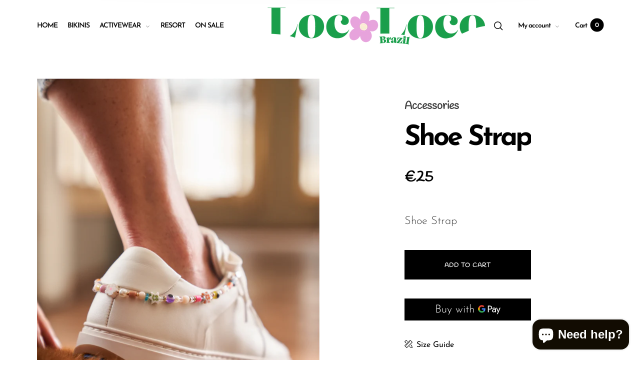

--- FILE ---
content_type: text/html; charset=utf-8
request_url: https://locoloco.eu/products/shoe-strap
body_size: 34226
content:
<!doctype html>
<html class="no-js" lang="en">
<head>
  <meta charset="utf-8">
  <meta http-equiv="X-UA-Compatible" content="IE=edge,chrome=1">
  <meta name="viewport" content="width=device-width,initial-scale=1"><link rel="canonical" href="https://locoloco.eu/products/shoe-strap"><link rel="shortcut icon" href="//locoloco.eu/cdn/shop/files/LocoLoco_favicon_32x32.png?v=1614309215" type="image/png">
  <link rel="apple-touch-icon-precomposed" href="//locoloco.eu/cdn/shop/files/LocoLoco_favicon_152x152.png?v=1614309215" type="image/png"><title>Shoe Strap&nbsp;&ndash; locolocobrazil
</title><meta name="description" content="Shoe Strap"><meta property="og:site_name" content="locolocobrazil">
<meta property="og:url" content="https://locoloco.eu/products/shoe-strap">
<meta property="og:title" content="Shoe Strap">
<meta property="og:type" content="product">
<meta property="og:description" content="Shoe Strap"><meta property="og:price:amount" content="25,00">
  <meta property="og:price:currency" content="EUR">
  <meta property="og:price:amount_currency" content="€25,00"><meta property="og:image" content="http://locoloco.eu/cdn/shop/products/Screenshot2022-03-16at9.43.08AM_1200x1200.png?v=1648649246"><meta property="og:image" content="http://locoloco.eu/cdn/shop/products/Screenshot2022-03-16at9.43.16AM_1200x1200.png?v=1648649245"><meta property="og:image" content="http://locoloco.eu/cdn/shop/products/Screenshot2022-03-16at9.43.25AM_1200x1200.png?v=1648649246"><meta property="og:image:secure_url" content="https://locoloco.eu/cdn/shop/products/Screenshot2022-03-16at9.43.08AM_1200x1200.png?v=1648649246"><meta property="og:image:secure_url" content="https://locoloco.eu/cdn/shop/products/Screenshot2022-03-16at9.43.16AM_1200x1200.png?v=1648649245"><meta property="og:image:secure_url" content="https://locoloco.eu/cdn/shop/products/Screenshot2022-03-16at9.43.25AM_1200x1200.png?v=1648649246"><meta name="twitter:card" content="summary_large_image">
<meta name="twitter:title" content="Shoe Strap">
<meta name="twitter:description" content="Shoe Strap"><link href="//locoloco.eu/cdn/shop/t/6/assets/vendor.scss.css?v=58148430373589051571588764914" rel="stylesheet" type="text/css" media="all" /><link href="//locoloco.eu/cdn/shop/t/6/assets/theme.scss.css?v=178383464145778315351759260000" rel="stylesheet" type="text/css" media="all" /><link href="//locoloco.eu/cdn/shop/t/6/assets/theme.min.css?v=125039587506571254841590074794" rel="stylesheet" type="text/css" media="all" /><script>
  document.documentElement.className = document.documentElement.className.replace('no-js', 'js');
  document.documentElement.className += (("ontouchstart" in document.documentElement) ? ' touch' : ' no-touch');
  var theme = {
    apps: {
      details:"Details",
      buyNow:"Buy now",
    },
    strings: {
      menu:"Menu",
      addToCart:"Add to cart",
      soldOut:"Sold out",
      unavailable:"Unavailable",
      preOrder:"Pre-Order",
      inComing:"This item is currently sold out. It will be in stock after {{ date }}",
      productAdded:"\u0026quot;{{ product_name }}\u0026quot; has been added to your cart.",
      onlyLeft:"Hurry, only \u003cstrong\u003e{{ count }}\u003c\/strong\u003e item(s) left in stock!",
      showMore:"Show More",
      showLess:"Show Less",
      addressError:"Error looking up that address",
      addressNoResults:"No results for that address",
      addressQueryLimit: "You have exceeded the Google API usage limit. Consider upgrading to a \u003ca href=\"https:\/\/developers.google.com\/maps\/premium\/usage-limits\"\u003ePremium Plan\u003c\/a\u003e.",
      authError:"There was a problem authenticating your Google Maps account.",
      shoppingCart:"Cart",
      compareLimit:"You only can add a maximum of 20 products.",
      wishlistAdded:"Product successfully added.",
      wishlistRemoved:"Product successfully removed.",
      days:"Days",
      day:"Day",
      hours:"Hours",
      hour:"Hour",
      minutes:"Mins",
      minute:"Min",
      seconds:"Secs",
      second:"Sec",
      shippingButton:"Calculate shipping",
      shippingButtonDisabled:"Calculating...",
    },
    settings: {
      moneyFormat:"€{{amount_with_comma_separator}}",
      assetUrl:"\/\/locoloco.eu\/cdn\/shop\/t\/6\/assets\/?v=1453",
      cartAjax:true,
      afterAddition:"minicart",
      rtl:false,customerIsLoggedIn:false,
    }
  };
</script><script src="//locoloco.eu/cdn/shop/t/6/assets/lazysizes.js?v=36856923752472602211588764905" async="async"></script>
<script src="//cdn.shopify.com/s/javascripts/currencies.js" defer="defer"></script>
<script src="//locoloco.eu/cdn/shop/t/6/assets/vendor.js?v=73470637884815825881588764914" defer="defer"></script>
<script src="//locoloco.eu/cdn/shop/t/6/assets/theme.js?v=103312645282847767041590141752" defer="defer"></script><script>
  var weketingShop = {
    shop:"locolocobrazil.myshopify.com",
    moneyFormat:"€{{amount_with_comma_separator}}",productJson:{"id":7120843309239,"title":"Shoe Strap","handle":"shoe-strap","description":"Shoe Strap","published_at":"2022-03-30T17:07:25+03:00","created_at":"2022-03-30T17:07:24+03:00","vendor":"LOCO LOCO BRAZIL","type":"Clothing","tags":["Accessories"],"price":2500,"price_min":2500,"price_max":2500,"available":true,"price_varies":false,"compare_at_price":null,"compare_at_price_min":0,"compare_at_price_max":0,"compare_at_price_varies":false,"variants":[{"id":41152099614903,"title":"Default Title","option1":"Default Title","option2":null,"option3":null,"sku":"","requires_shipping":true,"taxable":true,"featured_image":null,"available":true,"name":"Shoe Strap","public_title":null,"options":["Default Title"],"price":2500,"weight":0,"compare_at_price":null,"inventory_management":"shopify","barcode":"","requires_selling_plan":false,"selling_plan_allocations":[]}],"images":["\/\/locoloco.eu\/cdn\/shop\/products\/Screenshot2022-03-16at9.43.08AM.png?v=1648649246","\/\/locoloco.eu\/cdn\/shop\/products\/Screenshot2022-03-16at9.43.16AM.png?v=1648649245","\/\/locoloco.eu\/cdn\/shop\/products\/Screenshot2022-03-16at9.43.25AM.png?v=1648649246"],"featured_image":"\/\/locoloco.eu\/cdn\/shop\/products\/Screenshot2022-03-16at9.43.08AM.png?v=1648649246","options":["Title"],"media":[{"alt":null,"id":23858872713399,"position":1,"preview_image":{"aspect_ratio":0.766,"height":1152,"width":882,"src":"\/\/locoloco.eu\/cdn\/shop\/products\/Screenshot2022-03-16at9.43.08AM.png?v=1648649246"},"aspect_ratio":0.766,"height":1152,"media_type":"image","src":"\/\/locoloco.eu\/cdn\/shop\/products\/Screenshot2022-03-16at9.43.08AM.png?v=1648649246","width":882},{"alt":null,"id":23858872746167,"position":2,"preview_image":{"aspect_ratio":0.769,"height":1144,"width":880,"src":"\/\/locoloco.eu\/cdn\/shop\/products\/Screenshot2022-03-16at9.43.16AM.png?v=1648649245"},"aspect_ratio":0.769,"height":1144,"media_type":"image","src":"\/\/locoloco.eu\/cdn\/shop\/products\/Screenshot2022-03-16at9.43.16AM.png?v=1648649245","width":880},{"alt":null,"id":23858872778935,"position":3,"preview_image":{"aspect_ratio":0.772,"height":1138,"width":878,"src":"\/\/locoloco.eu\/cdn\/shop\/products\/Screenshot2022-03-16at9.43.25AM.png?v=1648649246"},"aspect_ratio":0.772,"height":1138,"media_type":"image","src":"\/\/locoloco.eu\/cdn\/shop\/products\/Screenshot2022-03-16at9.43.25AM.png?v=1648649246","width":878}],"requires_selling_plan":false,"selling_plan_groups":[],"content":"Shoe Strap"},};
</script><script>
  var roarNotifyConfig = {
    settings: JSON.parse(null),
    cssUrl: 'https://cdn.shopify.com/s/files/1/0184/4255/1360/files/roarnotify.css?3177688734338981960',
  }
</script><meta name="facebook-domain-verification" content="ec91i29r1c0uv6m38y1inybsozgqua" />  
  <script>window.performance && window.performance.mark && window.performance.mark('shopify.content_for_header.start');</script><meta name="facebook-domain-verification" content="tqz7neejqmksq5a6x8gjmbf7wm489y">
<meta name="facebook-domain-verification" content="u3lni335lplnp77dt0e7y7epai6ggm">
<meta id="shopify-digital-wallet" name="shopify-digital-wallet" content="/27426521122/digital_wallets/dialog">
<link rel="alternate" type="application/json+oembed" href="https://locoloco.eu/products/shoe-strap.oembed">
<script async="async" src="/checkouts/internal/preloads.js?locale=en-GR"></script>
<script id="shopify-features" type="application/json">{"accessToken":"fe77bfd4ff5eb10d252e27c09cc1f1a4","betas":["rich-media-storefront-analytics"],"domain":"locoloco.eu","predictiveSearch":true,"shopId":27426521122,"locale":"en"}</script>
<script>var Shopify = Shopify || {};
Shopify.shop = "locolocobrazil.myshopify.com";
Shopify.locale = "en";
Shopify.currency = {"active":"EUR","rate":"1.0"};
Shopify.country = "GR";
Shopify.theme = {"name":"THINKPLUS-CUSTOM-V2","id":81582948386,"schema_name":"Barberry","schema_version":"1.0","theme_store_id":null,"role":"main"};
Shopify.theme.handle = "null";
Shopify.theme.style = {"id":null,"handle":null};
Shopify.cdnHost = "locoloco.eu/cdn";
Shopify.routes = Shopify.routes || {};
Shopify.routes.root = "/";</script>
<script type="module">!function(o){(o.Shopify=o.Shopify||{}).modules=!0}(window);</script>
<script>!function(o){function n(){var o=[];function n(){o.push(Array.prototype.slice.apply(arguments))}return n.q=o,n}var t=o.Shopify=o.Shopify||{};t.loadFeatures=n(),t.autoloadFeatures=n()}(window);</script>
<script id="shop-js-analytics" type="application/json">{"pageType":"product"}</script>
<script defer="defer" async type="module" src="//locoloco.eu/cdn/shopifycloud/shop-js/modules/v2/client.init-shop-cart-sync_BdyHc3Nr.en.esm.js"></script>
<script defer="defer" async type="module" src="//locoloco.eu/cdn/shopifycloud/shop-js/modules/v2/chunk.common_Daul8nwZ.esm.js"></script>
<script type="module">
  await import("//locoloco.eu/cdn/shopifycloud/shop-js/modules/v2/client.init-shop-cart-sync_BdyHc3Nr.en.esm.js");
await import("//locoloco.eu/cdn/shopifycloud/shop-js/modules/v2/chunk.common_Daul8nwZ.esm.js");

  window.Shopify.SignInWithShop?.initShopCartSync?.({"fedCMEnabled":true,"windoidEnabled":true});

</script>
<script id="__st">var __st={"a":27426521122,"offset":7200,"reqid":"a687d53a-cf6f-4246-9c5d-0a00574da065-1769021831","pageurl":"locoloco.eu\/products\/shoe-strap","u":"167ca628e4aa","p":"product","rtyp":"product","rid":7120843309239};</script>
<script>window.ShopifyPaypalV4VisibilityTracking = true;</script>
<script id="captcha-bootstrap">!function(){'use strict';const t='contact',e='account',n='new_comment',o=[[t,t],['blogs',n],['comments',n],[t,'customer']],c=[[e,'customer_login'],[e,'guest_login'],[e,'recover_customer_password'],[e,'create_customer']],r=t=>t.map((([t,e])=>`form[action*='/${t}']:not([data-nocaptcha='true']) input[name='form_type'][value='${e}']`)).join(','),a=t=>()=>t?[...document.querySelectorAll(t)].map((t=>t.form)):[];function s(){const t=[...o],e=r(t);return a(e)}const i='password',u='form_key',d=['recaptcha-v3-token','g-recaptcha-response','h-captcha-response',i],f=()=>{try{return window.sessionStorage}catch{return}},m='__shopify_v',_=t=>t.elements[u];function p(t,e,n=!1){try{const o=window.sessionStorage,c=JSON.parse(o.getItem(e)),{data:r}=function(t){const{data:e,action:n}=t;return t[m]||n?{data:e,action:n}:{data:t,action:n}}(c);for(const[e,n]of Object.entries(r))t.elements[e]&&(t.elements[e].value=n);n&&o.removeItem(e)}catch(o){console.error('form repopulation failed',{error:o})}}const l='form_type',E='cptcha';function T(t){t.dataset[E]=!0}const w=window,h=w.document,L='Shopify',v='ce_forms',y='captcha';let A=!1;((t,e)=>{const n=(g='f06e6c50-85a8-45c8-87d0-21a2b65856fe',I='https://cdn.shopify.com/shopifycloud/storefront-forms-hcaptcha/ce_storefront_forms_captcha_hcaptcha.v1.5.2.iife.js',D={infoText:'Protected by hCaptcha',privacyText:'Privacy',termsText:'Terms'},(t,e,n)=>{const o=w[L][v],c=o.bindForm;if(c)return c(t,g,e,D).then(n);var r;o.q.push([[t,g,e,D],n]),r=I,A||(h.body.append(Object.assign(h.createElement('script'),{id:'captcha-provider',async:!0,src:r})),A=!0)});var g,I,D;w[L]=w[L]||{},w[L][v]=w[L][v]||{},w[L][v].q=[],w[L][y]=w[L][y]||{},w[L][y].protect=function(t,e){n(t,void 0,e),T(t)},Object.freeze(w[L][y]),function(t,e,n,w,h,L){const[v,y,A,g]=function(t,e,n){const i=e?o:[],u=t?c:[],d=[...i,...u],f=r(d),m=r(i),_=r(d.filter((([t,e])=>n.includes(e))));return[a(f),a(m),a(_),s()]}(w,h,L),I=t=>{const e=t.target;return e instanceof HTMLFormElement?e:e&&e.form},D=t=>v().includes(t);t.addEventListener('submit',(t=>{const e=I(t);if(!e)return;const n=D(e)&&!e.dataset.hcaptchaBound&&!e.dataset.recaptchaBound,o=_(e),c=g().includes(e)&&(!o||!o.value);(n||c)&&t.preventDefault(),c&&!n&&(function(t){try{if(!f())return;!function(t){const e=f();if(!e)return;const n=_(t);if(!n)return;const o=n.value;o&&e.removeItem(o)}(t);const e=Array.from(Array(32),(()=>Math.random().toString(36)[2])).join('');!function(t,e){_(t)||t.append(Object.assign(document.createElement('input'),{type:'hidden',name:u})),t.elements[u].value=e}(t,e),function(t,e){const n=f();if(!n)return;const o=[...t.querySelectorAll(`input[type='${i}']`)].map((({name:t})=>t)),c=[...d,...o],r={};for(const[a,s]of new FormData(t).entries())c.includes(a)||(r[a]=s);n.setItem(e,JSON.stringify({[m]:1,action:t.action,data:r}))}(t,e)}catch(e){console.error('failed to persist form',e)}}(e),e.submit())}));const S=(t,e)=>{t&&!t.dataset[E]&&(n(t,e.some((e=>e===t))),T(t))};for(const o of['focusin','change'])t.addEventListener(o,(t=>{const e=I(t);D(e)&&S(e,y())}));const B=e.get('form_key'),M=e.get(l),P=B&&M;t.addEventListener('DOMContentLoaded',(()=>{const t=y();if(P)for(const e of t)e.elements[l].value===M&&p(e,B);[...new Set([...A(),...v().filter((t=>'true'===t.dataset.shopifyCaptcha))])].forEach((e=>S(e,t)))}))}(h,new URLSearchParams(w.location.search),n,t,e,['guest_login'])})(!0,!0)}();</script>
<script integrity="sha256-4kQ18oKyAcykRKYeNunJcIwy7WH5gtpwJnB7kiuLZ1E=" data-source-attribution="shopify.loadfeatures" defer="defer" src="//locoloco.eu/cdn/shopifycloud/storefront/assets/storefront/load_feature-a0a9edcb.js" crossorigin="anonymous"></script>
<script data-source-attribution="shopify.dynamic_checkout.dynamic.init">var Shopify=Shopify||{};Shopify.PaymentButton=Shopify.PaymentButton||{isStorefrontPortableWallets:!0,init:function(){window.Shopify.PaymentButton.init=function(){};var t=document.createElement("script");t.src="https://locoloco.eu/cdn/shopifycloud/portable-wallets/latest/portable-wallets.en.js",t.type="module",document.head.appendChild(t)}};
</script>
<script data-source-attribution="shopify.dynamic_checkout.buyer_consent">
  function portableWalletsHideBuyerConsent(e){var t=document.getElementById("shopify-buyer-consent"),n=document.getElementById("shopify-subscription-policy-button");t&&n&&(t.classList.add("hidden"),t.setAttribute("aria-hidden","true"),n.removeEventListener("click",e))}function portableWalletsShowBuyerConsent(e){var t=document.getElementById("shopify-buyer-consent"),n=document.getElementById("shopify-subscription-policy-button");t&&n&&(t.classList.remove("hidden"),t.removeAttribute("aria-hidden"),n.addEventListener("click",e))}window.Shopify?.PaymentButton&&(window.Shopify.PaymentButton.hideBuyerConsent=portableWalletsHideBuyerConsent,window.Shopify.PaymentButton.showBuyerConsent=portableWalletsShowBuyerConsent);
</script>
<script>
  function portableWalletsCleanup(e){e&&e.src&&console.error("Failed to load portable wallets script "+e.src);var t=document.querySelectorAll("shopify-accelerated-checkout .shopify-payment-button__skeleton, shopify-accelerated-checkout-cart .wallet-cart-button__skeleton"),e=document.getElementById("shopify-buyer-consent");for(let e=0;e<t.length;e++)t[e].remove();e&&e.remove()}function portableWalletsNotLoadedAsModule(e){e instanceof ErrorEvent&&"string"==typeof e.message&&e.message.includes("import.meta")&&"string"==typeof e.filename&&e.filename.includes("portable-wallets")&&(window.removeEventListener("error",portableWalletsNotLoadedAsModule),window.Shopify.PaymentButton.failedToLoad=e,"loading"===document.readyState?document.addEventListener("DOMContentLoaded",window.Shopify.PaymentButton.init):window.Shopify.PaymentButton.init())}window.addEventListener("error",portableWalletsNotLoadedAsModule);
</script>

<script type="module" src="https://locoloco.eu/cdn/shopifycloud/portable-wallets/latest/portable-wallets.en.js" onError="portableWalletsCleanup(this)" crossorigin="anonymous"></script>
<script nomodule>
  document.addEventListener("DOMContentLoaded", portableWalletsCleanup);
</script>

<script id='scb4127' type='text/javascript' async='' src='https://locoloco.eu/cdn/shopifycloud/privacy-banner/storefront-banner.js'></script><link id="shopify-accelerated-checkout-styles" rel="stylesheet" media="screen" href="https://locoloco.eu/cdn/shopifycloud/portable-wallets/latest/accelerated-checkout-backwards-compat.css" crossorigin="anonymous">
<style id="shopify-accelerated-checkout-cart">
        #shopify-buyer-consent {
  margin-top: 1em;
  display: inline-block;
  width: 100%;
}

#shopify-buyer-consent.hidden {
  display: none;
}

#shopify-subscription-policy-button {
  background: none;
  border: none;
  padding: 0;
  text-decoration: underline;
  font-size: inherit;
  cursor: pointer;
}

#shopify-subscription-policy-button::before {
  box-shadow: none;
}

      </style>

<script>window.performance && window.performance.mark && window.performance.mark('shopify.content_for_header.end');</script>
<script src="https://cdn.shopify.com/extensions/e8878072-2f6b-4e89-8082-94b04320908d/inbox-1254/assets/inbox-chat-loader.js" type="text/javascript" defer="defer"></script>
<link href="https://monorail-edge.shopifysvc.com" rel="dns-prefetch">
<script>(function(){if ("sendBeacon" in navigator && "performance" in window) {try {var session_token_from_headers = performance.getEntriesByType('navigation')[0].serverTiming.find(x => x.name == '_s').description;} catch {var session_token_from_headers = undefined;}var session_cookie_matches = document.cookie.match(/_shopify_s=([^;]*)/);var session_token_from_cookie = session_cookie_matches && session_cookie_matches.length === 2 ? session_cookie_matches[1] : "";var session_token = session_token_from_headers || session_token_from_cookie || "";function handle_abandonment_event(e) {var entries = performance.getEntries().filter(function(entry) {return /monorail-edge.shopifysvc.com/.test(entry.name);});if (!window.abandonment_tracked && entries.length === 0) {window.abandonment_tracked = true;var currentMs = Date.now();var navigation_start = performance.timing.navigationStart;var payload = {shop_id: 27426521122,url: window.location.href,navigation_start,duration: currentMs - navigation_start,session_token,page_type: "product"};window.navigator.sendBeacon("https://monorail-edge.shopifysvc.com/v1/produce", JSON.stringify({schema_id: "online_store_buyer_site_abandonment/1.1",payload: payload,metadata: {event_created_at_ms: currentMs,event_sent_at_ms: currentMs}}));}}window.addEventListener('pagehide', handle_abandonment_event);}}());</script>
<script id="web-pixels-manager-setup">(function e(e,d,r,n,o){if(void 0===o&&(o={}),!Boolean(null===(a=null===(i=window.Shopify)||void 0===i?void 0:i.analytics)||void 0===a?void 0:a.replayQueue)){var i,a;window.Shopify=window.Shopify||{};var t=window.Shopify;t.analytics=t.analytics||{};var s=t.analytics;s.replayQueue=[],s.publish=function(e,d,r){return s.replayQueue.push([e,d,r]),!0};try{self.performance.mark("wpm:start")}catch(e){}var l=function(){var e={modern:/Edge?\/(1{2}[4-9]|1[2-9]\d|[2-9]\d{2}|\d{4,})\.\d+(\.\d+|)|Firefox\/(1{2}[4-9]|1[2-9]\d|[2-9]\d{2}|\d{4,})\.\d+(\.\d+|)|Chrom(ium|e)\/(9{2}|\d{3,})\.\d+(\.\d+|)|(Maci|X1{2}).+ Version\/(15\.\d+|(1[6-9]|[2-9]\d|\d{3,})\.\d+)([,.]\d+|)( \(\w+\)|)( Mobile\/\w+|) Safari\/|Chrome.+OPR\/(9{2}|\d{3,})\.\d+\.\d+|(CPU[ +]OS|iPhone[ +]OS|CPU[ +]iPhone|CPU IPhone OS|CPU iPad OS)[ +]+(15[._]\d+|(1[6-9]|[2-9]\d|\d{3,})[._]\d+)([._]\d+|)|Android:?[ /-](13[3-9]|1[4-9]\d|[2-9]\d{2}|\d{4,})(\.\d+|)(\.\d+|)|Android.+Firefox\/(13[5-9]|1[4-9]\d|[2-9]\d{2}|\d{4,})\.\d+(\.\d+|)|Android.+Chrom(ium|e)\/(13[3-9]|1[4-9]\d|[2-9]\d{2}|\d{4,})\.\d+(\.\d+|)|SamsungBrowser\/([2-9]\d|\d{3,})\.\d+/,legacy:/Edge?\/(1[6-9]|[2-9]\d|\d{3,})\.\d+(\.\d+|)|Firefox\/(5[4-9]|[6-9]\d|\d{3,})\.\d+(\.\d+|)|Chrom(ium|e)\/(5[1-9]|[6-9]\d|\d{3,})\.\d+(\.\d+|)([\d.]+$|.*Safari\/(?![\d.]+ Edge\/[\d.]+$))|(Maci|X1{2}).+ Version\/(10\.\d+|(1[1-9]|[2-9]\d|\d{3,})\.\d+)([,.]\d+|)( \(\w+\)|)( Mobile\/\w+|) Safari\/|Chrome.+OPR\/(3[89]|[4-9]\d|\d{3,})\.\d+\.\d+|(CPU[ +]OS|iPhone[ +]OS|CPU[ +]iPhone|CPU IPhone OS|CPU iPad OS)[ +]+(10[._]\d+|(1[1-9]|[2-9]\d|\d{3,})[._]\d+)([._]\d+|)|Android:?[ /-](13[3-9]|1[4-9]\d|[2-9]\d{2}|\d{4,})(\.\d+|)(\.\d+|)|Mobile Safari.+OPR\/([89]\d|\d{3,})\.\d+\.\d+|Android.+Firefox\/(13[5-9]|1[4-9]\d|[2-9]\d{2}|\d{4,})\.\d+(\.\d+|)|Android.+Chrom(ium|e)\/(13[3-9]|1[4-9]\d|[2-9]\d{2}|\d{4,})\.\d+(\.\d+|)|Android.+(UC? ?Browser|UCWEB|U3)[ /]?(15\.([5-9]|\d{2,})|(1[6-9]|[2-9]\d|\d{3,})\.\d+)\.\d+|SamsungBrowser\/(5\.\d+|([6-9]|\d{2,})\.\d+)|Android.+MQ{2}Browser\/(14(\.(9|\d{2,})|)|(1[5-9]|[2-9]\d|\d{3,})(\.\d+|))(\.\d+|)|K[Aa][Ii]OS\/(3\.\d+|([4-9]|\d{2,})\.\d+)(\.\d+|)/},d=e.modern,r=e.legacy,n=navigator.userAgent;return n.match(d)?"modern":n.match(r)?"legacy":"unknown"}(),u="modern"===l?"modern":"legacy",c=(null!=n?n:{modern:"",legacy:""})[u],f=function(e){return[e.baseUrl,"/wpm","/b",e.hashVersion,"modern"===e.buildTarget?"m":"l",".js"].join("")}({baseUrl:d,hashVersion:r,buildTarget:u}),m=function(e){var d=e.version,r=e.bundleTarget,n=e.surface,o=e.pageUrl,i=e.monorailEndpoint;return{emit:function(e){var a=e.status,t=e.errorMsg,s=(new Date).getTime(),l=JSON.stringify({metadata:{event_sent_at_ms:s},events:[{schema_id:"web_pixels_manager_load/3.1",payload:{version:d,bundle_target:r,page_url:o,status:a,surface:n,error_msg:t},metadata:{event_created_at_ms:s}}]});if(!i)return console&&console.warn&&console.warn("[Web Pixels Manager] No Monorail endpoint provided, skipping logging."),!1;try{return self.navigator.sendBeacon.bind(self.navigator)(i,l)}catch(e){}var u=new XMLHttpRequest;try{return u.open("POST",i,!0),u.setRequestHeader("Content-Type","text/plain"),u.send(l),!0}catch(e){return console&&console.warn&&console.warn("[Web Pixels Manager] Got an unhandled error while logging to Monorail."),!1}}}}({version:r,bundleTarget:l,surface:e.surface,pageUrl:self.location.href,monorailEndpoint:e.monorailEndpoint});try{o.browserTarget=l,function(e){var d=e.src,r=e.async,n=void 0===r||r,o=e.onload,i=e.onerror,a=e.sri,t=e.scriptDataAttributes,s=void 0===t?{}:t,l=document.createElement("script"),u=document.querySelector("head"),c=document.querySelector("body");if(l.async=n,l.src=d,a&&(l.integrity=a,l.crossOrigin="anonymous"),s)for(var f in s)if(Object.prototype.hasOwnProperty.call(s,f))try{l.dataset[f]=s[f]}catch(e){}if(o&&l.addEventListener("load",o),i&&l.addEventListener("error",i),u)u.appendChild(l);else{if(!c)throw new Error("Did not find a head or body element to append the script");c.appendChild(l)}}({src:f,async:!0,onload:function(){if(!function(){var e,d;return Boolean(null===(d=null===(e=window.Shopify)||void 0===e?void 0:e.analytics)||void 0===d?void 0:d.initialized)}()){var d=window.webPixelsManager.init(e)||void 0;if(d){var r=window.Shopify.analytics;r.replayQueue.forEach((function(e){var r=e[0],n=e[1],o=e[2];d.publishCustomEvent(r,n,o)})),r.replayQueue=[],r.publish=d.publishCustomEvent,r.visitor=d.visitor,r.initialized=!0}}},onerror:function(){return m.emit({status:"failed",errorMsg:"".concat(f," has failed to load")})},sri:function(e){var d=/^sha384-[A-Za-z0-9+/=]+$/;return"string"==typeof e&&d.test(e)}(c)?c:"",scriptDataAttributes:o}),m.emit({status:"loading"})}catch(e){m.emit({status:"failed",errorMsg:(null==e?void 0:e.message)||"Unknown error"})}}})({shopId: 27426521122,storefrontBaseUrl: "https://locoloco.eu",extensionsBaseUrl: "https://extensions.shopifycdn.com/cdn/shopifycloud/web-pixels-manager",monorailEndpoint: "https://monorail-edge.shopifysvc.com/unstable/produce_batch",surface: "storefront-renderer",enabledBetaFlags: ["2dca8a86"],webPixelsConfigList: [{"id":"429621577","configuration":"{\"pixel_id\":\"2102978179854832\",\"pixel_type\":\"facebook_pixel\",\"metaapp_system_user_token\":\"-\"}","eventPayloadVersion":"v1","runtimeContext":"OPEN","scriptVersion":"ca16bc87fe92b6042fbaa3acc2fbdaa6","type":"APP","apiClientId":2329312,"privacyPurposes":["ANALYTICS","MARKETING","SALE_OF_DATA"],"dataSharingAdjustments":{"protectedCustomerApprovalScopes":["read_customer_address","read_customer_email","read_customer_name","read_customer_personal_data","read_customer_phone"]}},{"id":"174489929","eventPayloadVersion":"v1","runtimeContext":"LAX","scriptVersion":"1","type":"CUSTOM","privacyPurposes":["ANALYTICS"],"name":"Google Analytics tag (migrated)"},{"id":"shopify-app-pixel","configuration":"{}","eventPayloadVersion":"v1","runtimeContext":"STRICT","scriptVersion":"0450","apiClientId":"shopify-pixel","type":"APP","privacyPurposes":["ANALYTICS","MARKETING"]},{"id":"shopify-custom-pixel","eventPayloadVersion":"v1","runtimeContext":"LAX","scriptVersion":"0450","apiClientId":"shopify-pixel","type":"CUSTOM","privacyPurposes":["ANALYTICS","MARKETING"]}],isMerchantRequest: false,initData: {"shop":{"name":"locolocobrazil","paymentSettings":{"currencyCode":"EUR"},"myshopifyDomain":"locolocobrazil.myshopify.com","countryCode":"GR","storefrontUrl":"https:\/\/locoloco.eu"},"customer":null,"cart":null,"checkout":null,"productVariants":[{"price":{"amount":25.0,"currencyCode":"EUR"},"product":{"title":"Shoe Strap","vendor":"LOCO LOCO BRAZIL","id":"7120843309239","untranslatedTitle":"Shoe Strap","url":"\/products\/shoe-strap","type":"Clothing"},"id":"41152099614903","image":{"src":"\/\/locoloco.eu\/cdn\/shop\/products\/Screenshot2022-03-16at9.43.08AM.png?v=1648649246"},"sku":"","title":"Default Title","untranslatedTitle":"Default Title"}],"purchasingCompany":null},},"https://locoloco.eu/cdn","fcfee988w5aeb613cpc8e4bc33m6693e112",{"modern":"","legacy":""},{"shopId":"27426521122","storefrontBaseUrl":"https:\/\/locoloco.eu","extensionBaseUrl":"https:\/\/extensions.shopifycdn.com\/cdn\/shopifycloud\/web-pixels-manager","surface":"storefront-renderer","enabledBetaFlags":"[\"2dca8a86\"]","isMerchantRequest":"false","hashVersion":"fcfee988w5aeb613cpc8e4bc33m6693e112","publish":"custom","events":"[[\"page_viewed\",{}],[\"product_viewed\",{\"productVariant\":{\"price\":{\"amount\":25.0,\"currencyCode\":\"EUR\"},\"product\":{\"title\":\"Shoe Strap\",\"vendor\":\"LOCO LOCO BRAZIL\",\"id\":\"7120843309239\",\"untranslatedTitle\":\"Shoe Strap\",\"url\":\"\/products\/shoe-strap\",\"type\":\"Clothing\"},\"id\":\"41152099614903\",\"image\":{\"src\":\"\/\/locoloco.eu\/cdn\/shop\/products\/Screenshot2022-03-16at9.43.08AM.png?v=1648649246\"},\"sku\":\"\",\"title\":\"Default Title\",\"untranslatedTitle\":\"Default Title\"}}]]"});</script><script>
  window.ShopifyAnalytics = window.ShopifyAnalytics || {};
  window.ShopifyAnalytics.meta = window.ShopifyAnalytics.meta || {};
  window.ShopifyAnalytics.meta.currency = 'EUR';
  var meta = {"product":{"id":7120843309239,"gid":"gid:\/\/shopify\/Product\/7120843309239","vendor":"LOCO LOCO BRAZIL","type":"Clothing","handle":"shoe-strap","variants":[{"id":41152099614903,"price":2500,"name":"Shoe Strap","public_title":null,"sku":""}],"remote":false},"page":{"pageType":"product","resourceType":"product","resourceId":7120843309239,"requestId":"a687d53a-cf6f-4246-9c5d-0a00574da065-1769021831"}};
  for (var attr in meta) {
    window.ShopifyAnalytics.meta[attr] = meta[attr];
  }
</script>
<script class="analytics">
  (function () {
    var customDocumentWrite = function(content) {
      var jquery = null;

      if (window.jQuery) {
        jquery = window.jQuery;
      } else if (window.Checkout && window.Checkout.$) {
        jquery = window.Checkout.$;
      }

      if (jquery) {
        jquery('body').append(content);
      }
    };

    var hasLoggedConversion = function(token) {
      if (token) {
        return document.cookie.indexOf('loggedConversion=' + token) !== -1;
      }
      return false;
    }

    var setCookieIfConversion = function(token) {
      if (token) {
        var twoMonthsFromNow = new Date(Date.now());
        twoMonthsFromNow.setMonth(twoMonthsFromNow.getMonth() + 2);

        document.cookie = 'loggedConversion=' + token + '; expires=' + twoMonthsFromNow;
      }
    }

    var trekkie = window.ShopifyAnalytics.lib = window.trekkie = window.trekkie || [];
    if (trekkie.integrations) {
      return;
    }
    trekkie.methods = [
      'identify',
      'page',
      'ready',
      'track',
      'trackForm',
      'trackLink'
    ];
    trekkie.factory = function(method) {
      return function() {
        var args = Array.prototype.slice.call(arguments);
        args.unshift(method);
        trekkie.push(args);
        return trekkie;
      };
    };
    for (var i = 0; i < trekkie.methods.length; i++) {
      var key = trekkie.methods[i];
      trekkie[key] = trekkie.factory(key);
    }
    trekkie.load = function(config) {
      trekkie.config = config || {};
      trekkie.config.initialDocumentCookie = document.cookie;
      var first = document.getElementsByTagName('script')[0];
      var script = document.createElement('script');
      script.type = 'text/javascript';
      script.onerror = function(e) {
        var scriptFallback = document.createElement('script');
        scriptFallback.type = 'text/javascript';
        scriptFallback.onerror = function(error) {
                var Monorail = {
      produce: function produce(monorailDomain, schemaId, payload) {
        var currentMs = new Date().getTime();
        var event = {
          schema_id: schemaId,
          payload: payload,
          metadata: {
            event_created_at_ms: currentMs,
            event_sent_at_ms: currentMs
          }
        };
        return Monorail.sendRequest("https://" + monorailDomain + "/v1/produce", JSON.stringify(event));
      },
      sendRequest: function sendRequest(endpointUrl, payload) {
        // Try the sendBeacon API
        if (window && window.navigator && typeof window.navigator.sendBeacon === 'function' && typeof window.Blob === 'function' && !Monorail.isIos12()) {
          var blobData = new window.Blob([payload], {
            type: 'text/plain'
          });

          if (window.navigator.sendBeacon(endpointUrl, blobData)) {
            return true;
          } // sendBeacon was not successful

        } // XHR beacon

        var xhr = new XMLHttpRequest();

        try {
          xhr.open('POST', endpointUrl);
          xhr.setRequestHeader('Content-Type', 'text/plain');
          xhr.send(payload);
        } catch (e) {
          console.log(e);
        }

        return false;
      },
      isIos12: function isIos12() {
        return window.navigator.userAgent.lastIndexOf('iPhone; CPU iPhone OS 12_') !== -1 || window.navigator.userAgent.lastIndexOf('iPad; CPU OS 12_') !== -1;
      }
    };
    Monorail.produce('monorail-edge.shopifysvc.com',
      'trekkie_storefront_load_errors/1.1',
      {shop_id: 27426521122,
      theme_id: 81582948386,
      app_name: "storefront",
      context_url: window.location.href,
      source_url: "//locoloco.eu/cdn/s/trekkie.storefront.cd680fe47e6c39ca5d5df5f0a32d569bc48c0f27.min.js"});

        };
        scriptFallback.async = true;
        scriptFallback.src = '//locoloco.eu/cdn/s/trekkie.storefront.cd680fe47e6c39ca5d5df5f0a32d569bc48c0f27.min.js';
        first.parentNode.insertBefore(scriptFallback, first);
      };
      script.async = true;
      script.src = '//locoloco.eu/cdn/s/trekkie.storefront.cd680fe47e6c39ca5d5df5f0a32d569bc48c0f27.min.js';
      first.parentNode.insertBefore(script, first);
    };
    trekkie.load(
      {"Trekkie":{"appName":"storefront","development":false,"defaultAttributes":{"shopId":27426521122,"isMerchantRequest":null,"themeId":81582948386,"themeCityHash":"17012192663892798806","contentLanguage":"en","currency":"EUR","eventMetadataId":"648e441a-6c20-4b17-aafc-f9efcf9f93c9"},"isServerSideCookieWritingEnabled":true,"monorailRegion":"shop_domain","enabledBetaFlags":["65f19447"]},"Session Attribution":{},"S2S":{"facebookCapiEnabled":true,"source":"trekkie-storefront-renderer","apiClientId":580111}}
    );

    var loaded = false;
    trekkie.ready(function() {
      if (loaded) return;
      loaded = true;

      window.ShopifyAnalytics.lib = window.trekkie;

      var originalDocumentWrite = document.write;
      document.write = customDocumentWrite;
      try { window.ShopifyAnalytics.merchantGoogleAnalytics.call(this); } catch(error) {};
      document.write = originalDocumentWrite;

      window.ShopifyAnalytics.lib.page(null,{"pageType":"product","resourceType":"product","resourceId":7120843309239,"requestId":"a687d53a-cf6f-4246-9c5d-0a00574da065-1769021831","shopifyEmitted":true});

      var match = window.location.pathname.match(/checkouts\/(.+)\/(thank_you|post_purchase)/)
      var token = match? match[1]: undefined;
      if (!hasLoggedConversion(token)) {
        setCookieIfConversion(token);
        window.ShopifyAnalytics.lib.track("Viewed Product",{"currency":"EUR","variantId":41152099614903,"productId":7120843309239,"productGid":"gid:\/\/shopify\/Product\/7120843309239","name":"Shoe Strap","price":"25.00","sku":"","brand":"LOCO LOCO BRAZIL","variant":null,"category":"Clothing","nonInteraction":true,"remote":false},undefined,undefined,{"shopifyEmitted":true});
      window.ShopifyAnalytics.lib.track("monorail:\/\/trekkie_storefront_viewed_product\/1.1",{"currency":"EUR","variantId":41152099614903,"productId":7120843309239,"productGid":"gid:\/\/shopify\/Product\/7120843309239","name":"Shoe Strap","price":"25.00","sku":"","brand":"LOCO LOCO BRAZIL","variant":null,"category":"Clothing","nonInteraction":true,"remote":false,"referer":"https:\/\/locoloco.eu\/products\/shoe-strap"});
      }
    });


        var eventsListenerScript = document.createElement('script');
        eventsListenerScript.async = true;
        eventsListenerScript.src = "//locoloco.eu/cdn/shopifycloud/storefront/assets/shop_events_listener-3da45d37.js";
        document.getElementsByTagName('head')[0].appendChild(eventsListenerScript);

})();</script>
  <script>
  if (!window.ga || (window.ga && typeof window.ga !== 'function')) {
    window.ga = function ga() {
      (window.ga.q = window.ga.q || []).push(arguments);
      if (window.Shopify && window.Shopify.analytics && typeof window.Shopify.analytics.publish === 'function') {
        window.Shopify.analytics.publish("ga_stub_called", {}, {sendTo: "google_osp_migration"});
      }
      console.error("Shopify's Google Analytics stub called with:", Array.from(arguments), "\nSee https://help.shopify.com/manual/promoting-marketing/pixels/pixel-migration#google for more information.");
    };
    if (window.Shopify && window.Shopify.analytics && typeof window.Shopify.analytics.publish === 'function') {
      window.Shopify.analytics.publish("ga_stub_initialized", {}, {sendTo: "google_osp_migration"});
    }
  }
</script>
<script
  defer
  src="https://locoloco.eu/cdn/shopifycloud/perf-kit/shopify-perf-kit-3.0.4.min.js"
  data-application="storefront-renderer"
  data-shop-id="27426521122"
  data-render-region="gcp-us-east1"
  data-page-type="product"
  data-theme-instance-id="81582948386"
  data-theme-name="Barberry"
  data-theme-version="1.0"
  data-monorail-region="shop_domain"
  data-resource-timing-sampling-rate="10"
  data-shs="true"
  data-shs-beacon="true"
  data-shs-export-with-fetch="true"
  data-shs-logs-sample-rate="1"
  data-shs-beacon-endpoint="https://locoloco.eu/api/collect"
></script>
</head><body class="template-product header-has-overlap">
  <div id="site-loader"></div>
  <div id="site-container">
    <div id="site-content"><div id="global__symbols" style="display: none;">
  <svg xmlns="http://www.w3.org/2000/svg">
    <symbol id="global__symbols-sizechart"><svg xmlns="http://www.w3.org/2000/svg" viewBox="0 0 512 512"><g><g><polygon points="483.132,377.099 440.702,419.529 419.488,398.314 461.917,355.885 433.201,327.167 390.77,369.597     369.556,348.382 411.986,305.953 383.269,277.235 277.194,383.31 405.775,511.89 511.849,405.815   "/></g></g><g><g><polygon points="206.047,100.014 163.617,142.443 142.403,121.229 184.833,78.799 156.117,50.083 113.686,92.512 92.471,71.298     134.902,28.868 106.185,0.151 0.11,106.226 128.69,234.806 234.765,128.731   "/></g></g><g><g><rect x="384.012" y="37.981" transform="matrix(0.7071 -0.7071 0.7071 0.7071 36.9749 315.2373)" width="30.002" height="150.011"/></g></g><g><g><path d="M494.479,38.736l-21.215-21.215C461.967,6.222,446.898,0,430.836,0c-16.064,0-31.133,6.222-42.43,17.52l-10.608,10.608    l106.075,106.075l10.607-10.608C505.778,112.297,512,97.228,512,81.166C512,65.102,505.778,50.034,494.479,38.736z"/></g></g><g><g><rect x="78.826" y="279.253" transform="matrix(0.7071 -0.7071 0.7071 0.7071 -140.6538 278.9409)" width="375.116" height="60.004"/></g></g><g><g><rect x="15.192" y="215.61" transform="matrix(0.7071 -0.7071 0.7071 0.7071 -114.2896 215.3044)" width="375.116" height="60.004"/></g></g><g><g><polygon points="32.291,382.838 0,512 129.162,479.709   "/></g></g></svg></symbol>
    <symbol id="global__symbols-video"><svg xmlns="http://www.w3.org/2000/svg" viewBox="0 0 58 58"><g><path d="M57,6H1C0.448,6,0,6.447,0,7v44c0,0.553,0.448,1,1,1h56c0.552,0,1-0.447,1-1V7C58,6.447,57.552,6,57,6z M10,50H2v-9h8V50z   M10,39H2v-9h8V39z M10,28H2v-9h8V28z M10,17H2V8h8V17z M36.537,29.844l-11,7C25.374,36.947,25.187,37,25,37  c-0.166,0-0.331-0.041-0.481-0.123C24.199,36.701,24,36.365,24,36V22c0-0.365,0.199-0.701,0.519-0.877  c0.32-0.175,0.71-0.162,1.019,0.033l11,7C36.825,28.34,37,28.658,37,29S36.825,29.66,36.537,29.844z M56,50h-8v-9h8V50z M56,39h-8  v-9h8V39z M56,28h-8v-9h8V28z M56,17h-8V8h8V17z"/></g></svg></symbol>
    <symbol id="global__symbols-slideshow"><svg xmlns="http://www.w3.org/2000/svg" viewBox="0 0 64 64"><g><path d="M44.8451996,18.5058994h-8c-0.5527,0-1,0.4473-1,1s0.4473,1,1,1h5.5859985L32.4310989,30.5069008l1.4141006,1.4139996   l10-10.0008011V27.5049c0,0.5527992,0.4473,1,1,1s1-0.4472008,1-1v-7.9990005   C45.8451996,18.9531994,45.3978996,18.5058994,44.8451996,18.5058994z"/><path d="M22.3178005,42.0918007L10.8451996,53.5644989v-6.0585976c0-0.5527-0.4473-1-1-1s-1,0.4473-1,1v7.9990005   c0,0.5527992,0.4473,1,1,1h8c0.5527,0,1-0.4472008,1-1c0-0.5527-0.4473-1-1-1h-5.1122999l10.9989996-10.9990005   L22.3178005,42.0918007z"/><path d="M57.3041992,0H16.7884998C13.4946003,0,10.8139,2.6807001,10.8139,5.9747v4.1181002H6.6947999   c-3.2939,0-5.9735999,2.6807003-5.9735999,5.9745998v41.9580002C0.7212,61.3194008,3.4008999,64,6.6947999,64h40.5165977   c3.2938995,0,5.9746017-2.6805992,5.9746017-5.9746017v-2.6766968h4.1181984c3.2938995,0,5.9746017-2.6807022,5.9746017-5.9746017   V5.9747C63.278801,2.6807001,60.5980988,0,57.3041992,0z M51.1860008,58.0253983   C51.1860008,60.2168007,49.4028015,62,47.2113991,62H6.6947999C4.5033998,62,2.7212,60.2168007,2.7212,58.0253983V16.0674   c0-2.1913996,1.7821999-3.9745998,3.9735999-3.9745998h40.5165977c2.1914024,0,3.9746017,1.7832003,3.9746017,3.9745998V58.0253983   z M61.278801,49.3740997c0,2.1913986-1.7831993,3.9746017-3.9746017,3.9746017h-4.1181984V16.0674   c0-3.2938995-2.6807022-5.9745998-5.9746017-5.9745998H12.8139V5.9747C12.8139,3.7832999,14.5971003,2,16.7884998,2h40.5157013   c2.1914024,0,3.9746017,1.7832999,3.9746017,3.9747V49.3740997z"/></g></svg></symbol>
    <symbol id="global__symbols-sidebar"><svg xmlns="http://www.w3.org/2000/svg" viewBox="0 0 16 16"><g fill="none" stroke-linecap="round" stroke-linejoin="round"><rect x=".5" y="1.5" width="15" height="13" rx="1" ry="1" data-cap="butt"></rect><path data-cap="butt" d="M8.5 1.5v13"></path><path data-cap="butt" data-color="color-2" d="M11 8h2M11 5h2M11 11h2"></path></g></svg></symbol>
    <symbol id="global__symbols-list"><svg xmlns="http://www.w3.org/2000/svg" viewBox="0 0 512 512"><g><path d="M501.333,96H10.667C4.779,96,0,100.779,0,106.667s4.779,10.667,10.667,10.667h490.667c5.888,0,10.667-4.779,10.667-10.667    S507.221,96,501.333,96z"/><path d="M501.333,245.333H10.667C4.779,245.333,0,250.112,0,256s4.779,10.667,10.667,10.667h490.667    c5.888,0,10.667-4.779,10.667-10.667S507.221,245.333,501.333,245.333z"/><path d="M501.333,394.667H10.667C4.779,394.667,0,399.445,0,405.333C0,411.221,4.779,416,10.667,416h490.667    c5.888,0,10.667-4.779,10.667-10.667C512,399.445,507.221,394.667,501.333,394.667z"/></g></svg></symbol>
    <symbol id="global__symbols-grid"><svg xmlns="http://www.w3.org/2000/svg" viewBox="0 0 1024 1024"><g><path d="M277.333333 1024c-11.797333 0-21.333333-9.557333-21.333333-21.333333L256 21.333333c0-11.776 9.536-21.333333 21.333333-21.333333s21.333333 9.557333 21.333333 21.333333l0 981.333333C298.666667 1014.442667 289.130667 1024 277.333333 1024zM512 1024c-11.797333 0-21.333333-9.557333-21.333333-21.333333L490.666667 21.333333c0-11.776 9.536-21.333333 21.333333-21.333333s21.333333 9.557333 21.333333 21.333333l0 981.333333C533.333333 1014.442667 523.797333 1024 512 1024zM746.666667 1024c-11.797333 0-21.333333-9.557333-21.333333-21.333333L725.333333 21.333333c0-11.776 9.536-21.333333 21.333333-21.333333s21.333333 9.557333 21.333333 21.333333l0 981.333333C768 1014.442667 758.464 1024 746.666667 1024zM1002.666667 298.666667 21.333333 298.666667c-11.797333 0-21.333333-9.557333-21.333333-21.333333s9.536-21.333333 21.333333-21.333333l981.333333 0c11.797333 0 21.333333 9.557333 21.333333 21.333333S1014.464 298.666667 1002.666667 298.666667zM1002.666667 533.333333 21.333333 533.333333c-11.797333 0-21.333333-9.557333-21.333333-21.333333s9.536-21.333333 21.333333-21.333333l981.333333 0c11.797333 0 21.333333 9.557333 21.333333 21.333333S1014.464 533.333333 1002.666667 533.333333zM1002.666667 768 21.333333 768c-11.797333 0-21.333333-9.557333-21.333333-21.333333s9.536-21.333333 21.333333-21.333333l981.333333 0c11.797333 0 21.333333 9.557333 21.333333 21.333333S1014.464 768 1002.666667 768z"></path></g></svg></symbol>
    <symbol id="global__symbols-mail"><svg xmlns="http://www.w3.org/2000/svg" viewBox="0 0 452.84 452.84"><g><path d="m449.483,190.4l.001-.001-57.824-38.335v-128.134c0-4.142-3.358-7.5-7.5-7.5h-315.49c-4.142,0-7.5,3.358-7.5,7.5v128.143l-57.814,38.326 .001,.002c-2.022,1.343-3.357,3.639-3.357,6.249v232.26c0,4.142 3.358,7.5 7.5,7.5h437.84c4.142,0 7.5-3.358 7.5-7.5v-232.26c0-2.61-1.335-4.906-3.357-6.25zm-388.313,26.229l-23.525-12.479h23.525v12.479zm-46.17-7.511l172.475,91.49-172.475,114.327v-205.817zm211.417,83.671l194.037,128.621h-388.073l194.036-128.621zm38.945,7.82l172.477-91.491v205.821l-172.477-114.33zm126.298-96.459h23.536l-23.536,12.484v-12.484zm28.794-15h-28.794v-19.09l28.794,19.09zm-43.794-157.72v193.161l-125.527,66.586-20.573-13.637c-2.511-1.665-5.776-1.665-8.287,0l-20.57,13.635-125.533-66.589v-193.156h300.49zm-315.49,157.72h-28.782l28.782-19.08v19.08z"/><path d="m226.415,213.671h59.754c4.142,0 7.5-3.358 7.5-7.5s-3.358-7.5-7.5-7.5h-59.754c-28.813,0-52.254-23.441-52.254-52.254v-2.213c0-28.813 23.441-52.254 52.254-52.254s52.254,23.441 52.254,52.254v5.533c0,6.237-5.074,11.312-11.312,11.312s-11.312-5.074-11.312-11.312v-10.512c0-17.864-14.533-32.398-32.397-32.398s-32.397,14.533-32.397,32.398c0,17.864 14.533,32.397 32.397,32.397 8.169,0 15.636-3.045 21.34-8.052 4.644,7.483 12.932,12.478 22.369,12.478 14.508,0 26.312-11.803 26.312-26.312v-5.533c0-37.084-30.17-67.254-67.254-67.254s-67.254,30.17-67.254,67.254v2.213c5.68434e-14,37.085 30.17,67.255 67.254,67.255zm-2.767-57.049c-9.593,0-17.397-7.804-17.397-17.397s7.805-17.398 17.397-17.398 17.397,7.805 17.397,17.398-7.804,17.397-17.397,17.397z"/></g></svg></symbol>
    <symbol id="global__symbols-phone"><svg xmlns="http://www.w3.org/2000/svg" viewBox="0 0 408.352 408.352"><path d="m408.346,163.059c0-71.92-54.61-131.589-125.445-138.512-2.565-8.81-10.698-15.272-20.325-15.272h-116.801c-9.627,0-17.759,6.462-20.324,15.272-70.837,6.932-125.451,66.602-125.451,138.512v111.142c0,23.601 19.201,42.802 42.801,42.802h33.32c9.916,0 17.983-8.067 17.983-17.983v-118.102c0-9.916-8.067-17.983-17.983-17.983h-33.32c-10.606,0-20.316,3.886-27.801,10.298v-10.174c-1.06581e-14-64.07 48.585-117.252 111.653-123.559 3.401,7.16 10.682,12.134 19.122,12.134h116.801c8.44,0 15.721-4.974 19.123-12.134 63.065,6.299 111.647,59.481 111.647,123.56v10.169c-7.485-6.409-17.193-10.294-27.796-10.294h-33.32c-9.916,0-17.983,8.067-17.983,17.983v118.101c0,9.916 8.067,17.983 17.983,17.983h33.32c10.606,0 20.316-3.886 27.802-10.299v5.459c0,28.339-23.056,51.395-51.395,51.395h-90.885c-3.288-11.818-14.14-20.518-26.991-20.518h-27.357c-15.449,0-28.018,12.569-28.018,28.018s12.569,28.018 28.018,28.018h27.357c12.851,0 23.703-8.7 26.991-20.518h90.885c36.61,0 66.395-29.784 66.395-66.395l-.006-149.103zm-329.241,17.859v118.101c-1.42109e-14,1.645-1.338,2.983-2.983,2.983h-2.983v-124.067h2.983c1.645,0 2.983,1.338 2.983,2.983zm-36.304-2.983h15.337v124.068h-15.337c-15.33,0-27.801-12.472-27.801-27.802v-68.465c-3.55271e-15-15.33 12.472-27.801 27.801-27.801zm219.775-141.302h-116.801c-3.407-7.10543e-15-6.179-2.772-6.179-6.179s2.772-6.179 6.179-6.179h116.801c3.407,0 6.18,2.772 6.18,6.179s-2.773,6.179-6.18,6.179zm66.67,262.386v-118.101c0-1.645 1.338-2.983 2.983-2.983h2.983v124.068h-2.983c-1.645,0-2.983-1.339-2.983-2.984zm-105.165,85.057h-27.357c-7.178,0-13.018-5.84-13.018-13.018s5.84-13.018 13.018-13.018h27.357c7.179,0 13.019,5.84 13.019,13.018s-5.84,13.018-13.019,13.018zm141.469-82.073h-15.337v-124.068h15.337c15.33,0 27.802,12.472 27.802,27.801v68.465c-5.68434e-14,15.33-12.472,27.802-27.802,27.802z"/></svg></symbol>
    <symbol id="global__symbols-hours"><svg xmlns="http://www.w3.org/2000/svg" viewBox="0 0 437.055 437.055"><g><path d="m197.229,116.46c-4.143,0-7.5,3.358-7.5,7.5v66.231h-24.497c-4.143,0-7.5,3.358-7.5,7.5s3.357,7.5 7.5,7.5h31.997c4.143,0 7.5-3.358 7.5-7.5v-73.731c-2.84217e-14-4.142-3.357-7.5-7.5-7.5z"/><path d="m92.284,197.691c0-4.142-3.357-7.5-7.5-7.5h-21.101c-4.143,0-7.5,3.358-7.5,7.5s3.357,7.5 7.5,7.5h21.102c4.142,0 7.499-3.358 7.499-7.5z"/><path d="m302.175,197.691c0,4.142 3.357,7.5 7.5,7.5h21.102c4.143,0 7.5-3.358 7.5-7.5s-3.357-7.5-7.5-7.5h-21.102c-4.143,0-7.5,3.358-7.5,7.5z"/><path d="m197.229,56.644c-4.143,0-7.5,3.358-7.5,7.5v21.102c0,4.142 3.357,7.5 7.5,7.5s7.5-3.358 7.5-7.5v-21.102c0-4.142-3.357-7.5-7.5-7.5z"/><path d="m197.229,302.636c-4.143,0-7.5,3.358-7.5,7.5v21.102c0,4.142 3.357,7.5 7.5,7.5s7.5-3.358 7.5-7.5v-21.102c0-4.142-3.357-7.5-7.5-7.5z"/><path d="m84.763,253.964l-6.938,4.006c-3.587,2.071-4.816,6.658-2.745,10.245 1.389,2.406 3.91,3.751 6.502,3.751 1.272,0 2.562-0.324 3.743-1.006l6.938-4.006c3.587-2.071 4.816-6.658 2.745-10.245-2.07-3.587-6.657-4.816-10.245-2.745z"/><path d="m305.953,142.425c1.272,0 2.563-0.324 3.743-1.006l6.938-4.006c3.587-2.071 4.816-6.658 2.745-10.245-2.07-3.587-6.659-4.816-10.245-2.745l-6.938,4.006c-3.587,2.071-4.816,6.658-2.745,10.245 1.389,2.406 3.91,3.751 6.502,3.751z"/><path d="m136.951,78.286c-2.071-3.588-6.66-4.816-10.245-2.745-3.587,2.071-4.816,6.658-2.745,10.245l4.006,6.938c1.39,2.406 3.91,3.751 6.502,3.751 1.272,0 2.563-0.324 3.743-1.006 3.587-2.071 4.816-6.658 2.745-10.245l-4.006-6.938z"/><path d="m138.212,299.913c-3.589-2.072-8.175-0.842-10.245,2.745l-4.006,6.938c-2.071,3.587-0.842,8.174 2.745,10.245 1.182,0.682 2.471,1.006 3.743,1.006 2.592,0 5.113-1.345 6.502-3.751l4.006-6.938c2.071-3.587 0.842-8.174-2.745-10.245z"/><path d="m256.247,95.469c1.182,0.682 2.471,1.006 3.743,1.006 2.592,0 5.113-1.345 6.502-3.751l4.006-6.938c2.071-3.587 0.842-8.174-2.745-10.245-3.59-2.072-8.175-0.842-10.245,2.745l-4.006,6.938c-2.071,3.587-0.842,8.174 2.745,10.245z"/><path d="m92.263,128.428l-6.938-4.006c-3.589-2.072-8.176-0.842-10.245,2.745-2.071,3.587-0.842,8.174 2.745,10.245l6.938,4.006c1.182,0.682 2.471,1.006 3.743,1.006 2.592,0 5.113-1.345 6.502-3.751 2.071-3.587 0.842-8.174-2.745-10.245z"/><path d="m390.217,238.534c2.813-13.357 4.243-27.068 4.243-40.839 0-108.759-88.478-197.24-197.23-197.24s-197.23,88.482-197.23,197.241c0,108.753 88.477,197.23 197.229,197.23 14.257,0 28.424-1.531 42.196-4.537 19.698,27.93 52.205,46.211 88.905,46.211 59.951,0 108.725-48.774 108.725-108.725-5.68434e-14-36.973-18.555-69.689-46.838-89.341zm-192.988,141.392c-100.481,0-182.229-81.749-182.229-182.23 0-100.488 81.748-182.24 182.229-182.24 100.482,0 182.23,81.752 182.23,182.24 0,11.016-0.994,21.986-2.942,32.736-3.749-1.861-7.619-3.513-11.596-4.939 1.504-9.161 2.278-18.48 2.278-27.797 0-93.727-76.248-169.98-169.971-169.98-93.722,0-169.97,76.253-169.97,169.98 0,93.722 76.248,169.97 169.97,169.97 9.732,0 19.447-0.842 28.973-2.478 1.454,3.967 3.137,7.823 5.026,11.559-11.142,2.103-22.536,3.179-33.998,3.179zm22.376-52.051c0,7.824 0.838,15.454 2.416,22.814-8.161,1.311-16.469,1.977-24.792,1.977-85.45,0-154.97-69.519-154.97-154.97 0-85.456 69.52-154.98 154.97-154.98 85.451,0 154.971,69.524 154.971,154.98 0,7.941-0.606,15.884-1.804,23.707-7.128-1.475-14.508-2.253-22.066-2.253-59.951,2.84217e-14-108.725,48.774-108.725,108.725zm108.725,93.724c-51.68,0-93.725-42.045-93.725-93.725s42.045-93.725 93.725-93.725 93.725,42.045 93.725,93.725-42.045,93.725-93.725,93.725z"/><path d="m328.33,245.772c-45.271,0-82.103,36.831-82.103,82.103s36.831,82.103 82.103,82.103 82.103-36.831 82.103-82.103-36.831-82.103-82.103-82.103zm0,149.205c-37,0-67.103-30.102-67.103-67.103s30.103-67.103 67.103-67.103 67.103,30.102 67.103,67.103-30.103,67.103-67.103,67.103z"/><path d="m341.218,307.486c0,4.142 3.357,7.5 7.5,7.5s7.5-3.358 7.5-7.5c0-12.779-8.643-23.571-20.388-26.855v-2.979c0-4.142-3.357-7.5-7.5-7.5s-7.5,3.358-7.5,7.5v2.979c-11.745,3.285-20.389,14.076-20.389,26.855s8.643,23.571 20.389,26.855v24.381c-3.256-2.341-5.389-6.153-5.389-10.46 0-4.142-3.357-7.5-7.5-7.5s-7.5,3.358-7.5,7.5c0,12.779 8.643,23.571 20.389,26.855v2.979c0,4.142 3.357,7.5 7.5,7.5s7.5-3.358 7.5-7.5v-2.979c11.745-3.285 20.388-14.076 20.388-26.855s-8.643-23.571-20.388-26.855v-24.381c3.256,2.342 5.388,6.153 5.388,10.46zm-25.777,0c0-4.308 2.132-8.119 5.389-10.46v20.921c-3.256-2.342-5.389-6.153-5.389-10.461zm25.777,40.777c0,4.308-2.132,8.119-5.388,10.46v-20.92c3.256,2.341 5.388,6.152 5.388,10.46z"/></g></svg></symbol>
    <symbol id="global__symbols-prev"><svg xmlns="http://www.w3.org/2000/svg" viewBox="0 0 100 100"><g><path d="M 10,50 L 60,100 L 60,95 L 15,50  L 60,5 L 60,0 Z"></path></g></svg></symbol>
    <symbol id="global__symbols-next"><svg xmlns="http://www.w3.org/2000/svg" viewBox="0 0 100 100"><g><path d="M 10,50 L 60,100 L 60,95 L 15,50  L 60,5 L 60,0 Z" transform="translate(100,100) rotate(180)"></path></g></svg></symbol>
    <symbol id="global__symbols-prev2"><svg xmlns="http://www.w3.org/2000/svg" viewBox="0 0 100 100"><g><path d="M 10,50 L 60,100 L 60,90 L 20,50  L 60,10 L 60,0 Z"></path></g></svg></symbol>
    <symbol id="global__symbols-next2"><svg xmlns="http://www.w3.org/2000/svg" viewBox="0 0 100 100"><g><path d="M 10,50 L 60,100 L 60,90 L 20,50  L 60,10 L 60,0 Z" transform="translate(100,100) rotate(180)"></path></g></svg></symbol>
    <symbol id="global__symbols-facebook"><svg xmlns="http://www.w3.org/2000/svg" viewBox="0 0 24 24"><g><path d="M9.032 23L9 13H5V9h4V6.5C9 2.789 11.298 1 14.61 1c1.585 0 2.948.118 3.345.17v3.88H15.66c-1.8 0-2.15.856-2.15 2.112V9h5.241l-2 4h-3.24v10H9.032z"/></g></svg></symbol>
    <symbol id="global__symbols-twitter"><svg xmlns="http://www.w3.org/2000/svg" viewBox="0 0 24 24"><g><path d="M24 4.6c-.9.4-1.8.7-2.8.8 1-.6 1.8-1.6 2.2-2.7-1 .6-2 1-3.1 1.2-.9-1-2.2-1.6-3.6-1.6-2.7 0-4.9 2.2-4.9 4.9 0 .4 0 .8.1 1.1-4.2-.2-7.8-2.2-10.2-5.2-.5.8-.7 1.6-.7 2.5 0 1.7.9 3.2 2.2 4.1-.8 0-1.6-.2-2.2-.6v.1c0 2.4 1.7 4.4 3.9 4.8-.4.1-.8.2-1.3.2-.3 0-.6 0-.9-.1.6 2 2.4 3.4 4.6 3.4-1.7 1.3-3.8 2.1-6.1 2.1-.4 0-.8 0-1.2-.1 2.2 1.4 4.8 2.2 7.5 2.2 9.1 0 14-7.5 14-14v-.6c1-.7 1.8-1.6 2.5-2.5z"/></g></svg></symbol>
    <symbol id="global__symbols-pinterest"><svg xmlns="http://www.w3.org/2000/svg" viewBox="0 0 24 24"><g><path d="M12 0C5.4 0 0 5.4 0 12c0 5.1 3.2 9.4 7.6 11.2-.1-.9-.2-2.4 0-3.4.2-.9 1.4-6 1.4-6s-.3-.8-.3-1.8c0-1.7 1-2.9 2.2-2.9 1 0 1.5.8 1.5 1.7 0 1-.7 2.6-1 4-.3 1.2.6 2.2 1.8 2.2 2.1 0 3.8-2.2 3.8-5.5 0-2.9-2.1-4.9-5-4.9-3.4 0-5.4 2.6-5.4 5.2 0 1 .4 2.1.9 2.7.1.1.1.2.1.3-.1.4-.3 1.2-.3 1.4-.1.2-.2.3-.4.2-1.5-.7-2.4-2.9-2.4-4.6 0-3.8 2.8-7.3 7.9-7.3 4.2 0 7.4 3 7.4 6.9 0 4.1-2.6 7.5-6.2 7.5-1.2 0-2.4-.6-2.8-1.4 0 0-.6 2.3-.7 2.9-.3 1-1 2.3-1.5 3.1 1 .3 2.2.5 3.4.5 6.6 0 12-5.4 12-12S18.6 0 12 0z"/></g></svg></symbol>
    <symbol id="global__symbols-instagram"><svg xmlns="http://www.w3.org/2000/svg" viewBox="0 0 24 24"><g><path d="M12 2.162c3.204 0 3.584.012 4.849.07 1.366.062 2.633.336 3.608 1.311.975.975 1.249 2.242 1.311 3.608.058 1.265.07 1.645.07 4.849s-.012 3.584-.07 4.849c-.062 1.366-.336 2.633-1.311 3.608-.975.975-2.242 1.249-3.608 1.311-1.265.058-1.645.07-4.849.07s-3.584-.012-4.849-.07c-1.366-.062-2.633-.336-3.608-1.311-.975-.975-1.249-2.242-1.311-3.608-.058-1.265-.07-1.645-.07-4.849s.012-3.584.07-4.849c.062-1.366.336-2.633 1.311-3.608.975-.975 2.242-1.249 3.608-1.311 1.265-.058 1.645-.07 4.849-.07M12 0C8.741 0 8.332.014 7.052.072c-1.95.089-3.663.567-5.038 1.942C.639 3.389.161 5.102.072 7.052.014 8.332 0 8.741 0 12c0 3.259.014 3.668.072 4.948.089 1.95.567 3.663 1.942 5.038 1.375 1.375 3.088 1.853 5.038 1.942C8.332 23.986 8.741 24 12 24s3.668-.014 4.948-.072c1.95-.089 3.663-.567 5.038-1.942 1.375-1.375 1.853-3.088 1.942-5.038.058-1.28.072-1.689.072-4.948s-.014-3.668-.072-4.948c-.089-1.95-.567-3.663-1.942-5.038C20.611.639 18.898.161 16.948.072 15.668.014 15.259 0 12 0z"/><path data-color="color-2" d="M12 5.838a6.162 6.162 0 1 0 0 12.324 6.162 6.162 0 0 0 0-12.324zM12 16a4 4 0 1 1 0-8 4 4 0 0 1 0 8z"/><circle data-color="color-2" cx="18.406" cy="5.594" r="1.44"/></g></svg></symbol>
    <symbol id="global__symbols-tumblr"><svg xmlns="http://www.w3.org/2000/svg" viewBox="0 0 24 24"><g><path d="M17.7 19.2c-.4.2-1.3.4-1.9.4-1.9.1-2.3-1.3-2.3-2.4V9.7h4.8V6.1h-4.8V0H10c-.1 0-.2.1-.2.2-.2 1.9-1.1 5.1-4.7 6.4v3.1h2.4v7.8c0 2.7 2 6.5 7.2 6.4 1.8 0 3.7-.8 4.2-1.4l-1.2-3.3z"/></g></svg></symbol>
    <symbol id="global__symbols-gplus"><svg xmlns="http://www.w3.org/2000/svg" viewBox="0 0 24 24"><g><path data-color="color-2" d="M24 11h-2V9h-2v2h-2v2h2v2h2v-2h2v-2z"/><path d="M16.526 11.004L9 11v3h4.301c-.232 1.27-1.504 3.586-4.801 3.586-2.902 0-5.27-2.404-5.27-5.367S5.598 6.852 8.5 6.852c1.651 0 2.756.704 3.388 1.311l2.307-2.222c-1.481-1.384-3.4-2.222-5.695-2.222-4.7 0-8.5 3.8-8.5 8.5s3.8 8.5 8.5 8.5c5.848 0 8.86-4.854 8.026-9.715z"/></g></svg></symbol>
    <symbol id="global__symbols-youtube"><svg xmlns="http://www.w3.org/2000/svg" viewBox="0 0 24 24"><g><path d="M23.8 7.2s-.2-1.7-1-2.4c-.9-1-1.9-1-2.4-1-3.4-.2-8.4-.2-8.4-.2s-5 0-8.4.2c-.5.1-1.5.1-2.4 1-.7.7-1 2.4-1 2.4S0 9.1 0 11.1v1.8c0 1.9.2 3.9.2 3.9s.2 1.7 1 2.4c.9 1 2.1.9 2.6 1 1.9.2 8.2.2 8.2.2s5 0 8.4-.3c.5-.1 1.5-.1 2.4-1 .7-.7 1-2.4 1-2.4s.2-1.9.2-3.9V11c0-1.9-.2-3.8-.2-3.8zM9.5 15.1V8.4l6.5 3.4-6.5 3.3z"/></g></svg></symbol>
    <symbol id="global__symbols-vimeo"><svg xmlns="http://www.w3.org/2000/svg" viewBox="0 0 24 24"><g><path d="M24 6.4c-.1 2.3-1.7 5.5-4.9 9.6-3.3 4.2-6 6.4-8.3 6.4-1.4 0-2.6-1.3-3.6-3.9-.6-2.4-1.3-4.7-1.9-7.1C4.6 8.8 3.8 7.5 3 7.5c-.2 0-.8.4-1.9 1.1L0 7.2c1.2-1 2.4-2.1 3.5-3.1C5.1 2.7 6.3 2 7.1 1.9c1.9-.2 3 1.1 3.4 3.8.5 2.9.8 4.8 1 5.5.5 2.4 1.1 3.7 1.8 3.7.5 0 1.3-.8 2.3-2.4 1-1.6 1.5-2.8 1.6-3.6.1-1.4-.4-2.1-1.6-2.1-.6 0-1.2.1-1.8.4 1.2-3.9 3.4-5.7 6.8-5.6 2.4.1 3.5 1.7 3.4 4.8z"/></g></svg></symbol>
    <symbol id="global__symbols-wishlist"><svg xmlns="http://www.w3.org/2000/svg" viewBox="0 0 24 24"><g><path fill="none" stroke-width="2" stroke-linecap="square" stroke-miterlimit="10" d="M21.243 3.757c-2.343-2.343-6.142-2.343-8.485 0-.289.289-.54.6-.757.927-.217-.327-.469-.639-.757-.927-2.343-2.343-6.142-2.343-8.485 0-2.343 2.343-2.343 6.142 0 8.485L12 21.485l9.243-9.243c2.343-2.343 2.343-6.142 0-8.485z"/></g></svg></symbol>
    <symbol id="global__symbols-search"><svg xmlns="http://www.w3.org/2000/svg" viewBox="0 0 24 24"><g fill="none" stroke-width="2" stroke-linecap="square" stroke-miterlimit="10"><path data-color="color-2" d="M22 22l-5.6-5.6"/><circle cx="10" cy="10" r="9"/></g></svg></symbol>
    <symbol id="global__symbols-account"><svg xmlns="http://www.w3.org/2000/svg" viewBox="0 0 512 512"><path d="m15 256c0-64.375 25.0625-124.894531 70.574219-170.414062 45.511719-45.519532 106.023437-70.585938 170.386719-70.585938 57.382812 0 112.972656 20.515625 156.519531 57.761719 3.148437 2.691406 7.882812 2.324219 10.574219-.824219 2.691406-3.148438 2.324218-7.882812-.824219-10.574219-46.261719-39.570312-105.3125-61.363281-166.269531-61.363281-68.371094 0-132.648438 26.628906-180.992188 74.980469-48.34375 48.351562-74.96875 112.640625-74.96875 181.019531 0 36.285156 7.4375 71.351562 22.105469 104.226562 1.246093 2.789063 3.984375 4.445313 6.855469 4.445313 1.019531 0 2.058593-.210937 3.050781-.652344 3.785156-1.6875 5.480469-6.125 3.792969-9.90625-13.804688-30.9375-20.804688-63.949219-20.804688-98.113281zm0 0"/><path d="m449.636719 88.621094c-2.707031-3.132813-7.445313-3.476563-10.578125-.765625-3.132813 2.707031-3.476563 7.445312-.769532 10.578125 37.808594 43.722656 58.628907 99.683594 58.628907 157.566406 0 64.371094-25.0625 124.894531-70.574219 170.410156-45.511719 45.523438-106.023438 70.589844-170.382812 70.589844-82.007813 0-157.640626-41.140625-202.320313-110.046875-2.253906-3.476563-6.898437-4.464844-10.375-2.214844-3.476563 2.253907-4.464844 6.898438-2.210937 10.375 47.457031 73.191407 127.796874 116.886719 214.90625 116.886719 68.367187 0 132.644531-26.628906 180.988281-74.980469 48.34375-48.351562 74.96875-112.640625 74.96875-181.019531 0-61.484375-22.117188-120.929688-62.28125-167.378906zm0 0"/><path d="m349.898438 348.082031c-27.023438 17.058594-58.308594 26.074219-90.46875 26.074219-10.582032 0-21.171876-.976562-31.476563-2.90625-4.066406-.765625-7.988281 1.921875-8.753906 5.992188-.761719 4.070312 1.921875 7.988281 5.992187 8.75 11.214844 2.101562 22.734375 3.164062 34.238282 3.164062 35 0 69.050781-9.816406 98.472656-28.390625 6.703125-4.230469 10.703125-11.503906 10.703125-19.460937 0-29.1875-11.351563-56.605469-31.96875-77.199219-12.480469-12.480469-27.449219-21.566407-43.78125-26.796875 17.238281-11.054688 28.699219-30.375 28.699219-52.332032 0-34.257812-27.871094-62.132812-62.125-62.132812-34.253907 0-62.125 27.875-62.125 62.132812 0 21.976563 11.476562 41.3125 28.742187 52.359376-43.921875 14.140624-75.796875 55.398437-75.796875 103.96875 0 7.957031 4 15.230468 10.703125 19.460937 9.820313 6.199219 20.273437 11.488281 31.0625 15.714844 3.859375 1.511719 8.207031-.390625 9.71875-4.246094s-.390625-8.207031-4.246094-9.71875c-9.910156-3.882813-19.511719-8.738281-28.53125-14.433594-2.320312-1.464843-3.707031-4-3.707031-6.777343 0-51.941407 42.246094-94.195313 94.175781-94.195313 25.152344 0 48.804688 9.800781 66.605469 27.605469 17.78125 17.761718 27.574219 41.414062 27.574219 66.589844 0 2.777343-1.382813 5.3125-3.707031 6.777343zm-137.59375-163.105469c0-25.988281 21.140624-47.132812 47.125-47.132812 25.984374 0 47.125 21.144531 47.125 47.132812 0 25.988282-21.140626 47.132813-47.125 47.132813-25.984376 0-47.125-21.144531-47.125-47.132813zm0 0"/></svg></symbol>
    <symbol id="global__symbols-back"><svg xmlns="http://www.w3.org/2000/svg" viewBox="0 0 32 32"><g stroke-linecap="square" stroke-width="2" fill="none" stroke-miterlimit="10"><path data-cap="butt" data-color="color-2" stroke-linecap="butt" d="M30 16H2"></path><path d="M11 25l-9-9 9-9"></path></g></svg></symbol>
  </svg>
</div><div id="shopify-section-header-topbar" class="shopify-section site-header-main d-none d-lg-block"></div><div id="shopify-section-header" class="shopify-section site-header-main d-none d-lg-block"><div class="site-header" data-section-id="header" data-section-type="header-section">
    <div class="site-header__main" style="padding:15px 0px 15px 0px;">
      <div class="wrapper container"><div class="row"><div class="col col-p-40 d-flex flex-wrap align-items-center justify-content-start"><div class="row row-30"><div class="header__widget col-auto d-flex align-items-center" ><div class="header__menu spacing-20">
  <nav role="navigation" class="site-navigation">
    <ul class="site-nav__items">
      <li class="site-nav__item"><span class="site-nav__placeholder"></span></li>
      <li class="site-nav__item"><span class="site-nav__placeholder width-80"></span></li>
      <li class="site-nav__item"><span class="site-nav__placeholder width-100"></span></li>
    </ul>
  </nav>
</div></div></div></div><div class="col col-p-20 d-flex flex-wrap align-items-center justify-content-center"><div class="row row-30"><div class="header__widget col-auto d-flex align-items-center" ><a class="header__logo" href="https://locoloco.eu"><img class="site-logo" src="//locoloco.eu/cdn/shop/files/Green_with_Pink_968ffdbe-1f5e-4227-960f-b2067f9815bb_x74.png?v=1709036855" srcset="//locoloco.eu/cdn/shop/files/Green_with_Pink_968ffdbe-1f5e-4227-960f-b2067f9815bb_x74.png?v=1709036855 1x, //locoloco.eu/cdn/shop/files/Green_with_Pink_968ffdbe-1f5e-4227-960f-b2067f9815bb_x74@2x.png?v=1709036855 2x" alt="locolocobrazil" style="max-height:74px;" /><img class="site-logo-light" src="//locoloco.eu/cdn/shop/files/Green_with_Pink_968ffdbe-1f5e-4227-960f-b2067f9815bb_x74.png?v=1709036855" srcset="//locoloco.eu/cdn/shop/files/Green_with_Pink_968ffdbe-1f5e-4227-960f-b2067f9815bb_x74.png?v=1709036855 1x, //locoloco.eu/cdn/shop/files/Green_with_Pink_968ffdbe-1f5e-4227-960f-b2067f9815bb_x74@2x.png?v=1709036855 2x" alt="locolocobrazil" style="max-height:74px;" /></a></div></div></div><div class="col col-p-40 d-flex flex-wrap align-items-center justify-content-end"><div class="row row-30"><div class="header__widget col-auto d-flex align-items-center" ><div class="header__search"><a class="search__icon search__toggle d-icon" href="/search"><svg class="svg-icon"><use xlink:href="#global__symbols-search"></use></svg></a>
  <div class="search__overlay"></div>
  <div class="search__fullscreen d-flex flex-column align-items-stretch">
    <div class="search__fullscreen-inner">
      <div class="container">
        <div class="search__header">
          <div class="search__close search__toggle close-icon">×</div>
          <p class="search__infotext">What are you looking for?</p>
          <form action="/search" method="GET" role="search" class="search__ajax no-js" data-limit="20" data-featured="" data-featured_limit="10">
            <input type="hidden" name="type" value="product" />
            <input class="search__input" type="text" name="q" autocomplete="off" placeholder="Start typing..." /><div class="search__label d-flex align-items-center">
              <div class="search__label-text" data-first_time="0" data-typedtext="Bikini, Havaiana, Bag" data-typedtext_2="Start typing..."></div>
            </div><button class="search__btn" type="submit"><i class="ris ri-search"></i></button>
          </form><div class="search__results-wrapper">
            <div class="search__results"></div>
            <div class="search__loader d-flex align-items-center justify-content-center"></div>
          </div></div>
      </div>
    </div>
  </div></div></div><div class="header__widget col-auto d-flex align-items-center" ><div class="header__customer d-position-right my-account-has-drop">
  <a href="/account" class="customer__link">My account</a><div class="customer__dropdown need-login">
    <div class="customer__dropdown-inner"><h3 class="d-flex align-items-center">
          <span>Log in</span>
          <a href="/account/register">Register</a>
        </h3><form method="post" action="/account/login" id="customer__login-1544006844739" accept-charset="UTF-8" data-login-with-shop-sign-in="true"><input type="hidden" name="form_type" value="customer_login" /><input type="hidden" name="utf8" value="✓" /><div class="form-group">
          <label for="customer__login-email-1544006844739">Email address<span class="required">*</span></label>
          <input id="customer__login-email-1544006844739" type="email" name="customer[email]" autocapitalize="off" required="required" />
        </div><div class="form-group">
          <label for="customer__login-password-1544006844739">Password<span class="required">*</span></label>
          <input id="customer__login-password-1544006844739" type="password" value="" name="customer[password]" required="required" />
        </div><div class="form-group">
          <a class="recover" href="#recover" id="RecoverPassword">Forgot your password?</a>
        </div><div class="form-group">
          <button type="submit" class="btn btn-primary w100">Log in</button>
        </div></form></div>
  </div></div></div><div class="header__widget col-auto d-flex align-items-center" ><div class="header__cart d-position-right">
  <a class="cart__link d-flex align-items-center" href="/cart">Cart<span class="cart__count">0</span></a><div id="minicart-506" class="minicart minicart-sidebar flex-column" data-section-id="mini-cart-template" data-section-type="mini-cart-template"><div class="cart__container align-items-stretch flex-column">
    <div class="cart__heading d-flex align-items-center">
      <div class="cart__close close-icon"></div>
    </div>
    <div class="cart__content align-items-stretch flex-column justify-content-between">
      <ul class="cart__list"><li class="cart__empty">No products in the cart.</li>
        <li class="cart__return"><a href="/collections/all" class="btn">Return To Shop</a></li></ul></div></div>
</div>
<div class="minicart__overlay"><div class="cart__message">Free Shipping on All Orders Over 50€</div></div></div></div></div></div></div>
      </div>
    </div>
  </div></div><div id="shopify-section-header-menu" class="shopify-section d-none"><div data-section-id="header-menu" data-section-type="mega-menu">
  <textarea id="phantom__menu"><nav role="navigation" class="site-navigation">
  <ul class="site-nav__items"><li class="site-nav__item" >
        <a href="/" class="site-nav__link" >HOME</a></li><li class="site-nav__item" >
        <a href="/collections/bikinis" class="site-nav__link" >BIKINIS</a></li><li class="site-nav__item site-nav--has-dropdown" >
        <a href="/collections/activewear" class="site-nav__link" >ACTIVEWEAR</a><div class="site-nav__dropdown text-left d-position-left" style="width:250px;">
            <div class="site-nav__dropdown-inner"  style=""><div class="clearfix"><ul class="row row-20"><li class="column col-p-100 col-auto" ><div class="row row-20"><div class="col-12 col-lg-12">
      <ul class="submenu"><li>
            <a href="/collections/top-1" class="site-nav__link">Top</a></li><li>
            <a href="/collections/leggings" class="site-nav__link">Leggings</a></li><li>
            <a href="/collections/cycling-shorts" class="site-nav__link">Cycling Shorts</a></li><li>
            <a href="/collections/bottom-1/Sweatpants" class="site-nav__link">Sweatpants</a></li><li>
            <a href="/collections/jumpsuit" class="site-nav__link">Jumpsuits</a></li><li>
            <a href="/collections/bodysuits" class="site-nav__link">Bodysuits</a></li></ul>
    </div></div></li></ul></div></div>
          </div></li><li class="site-nav__item" >
        <a href="/collections/resort" class="site-nav__link" >RESORT</a></li><li class="site-nav__item" >
        <a href="/collections/on-sale" class="site-nav__link" >ON SALE</a></li></ul>
</nav></textarea>
</div>

</div><div id="shopify-section-header-sticky" class="shopify-section header-sticky__placeholder d-none d-lg-block"><div class="site-header header-sticky" data-section-id="header-sticky" data-section-type="header-section">
    <div class="site-header__main" style="padding:15px 0px 15px 0px;">
      <div class="wrapper container"><div class="row"><div class="col col-p-40 d-flex flex-wrap align-items-center justify-content-start"><div class="row row-30"><div class="header__widget col-auto d-flex align-items-center" ><div class="header__menu spacing-30">
  <nav role="navigation" class="site-navigation">
    <ul class="site-nav__items">
      <li class="site-nav__item"><span class="site-nav__placeholder"></span></li>
      <li class="site-nav__item"><span class="site-nav__placeholder width-80"></span></li>
      <li class="site-nav__item"><span class="site-nav__placeholder width-100"></span></li>
    </ul>
  </nav>
</div></div></div></div><div class="col col-p-20 d-flex flex-wrap align-items-center justify-content-center"><div class="row row-30"><div class="header__widget col-auto d-flex align-items-center" ><a class="header__logo" href="https://locoloco.eu"><img class="site-logo" src="//locoloco.eu/cdn/shop/files/Green_with_Pink_x76.png?v=1709036530" srcset="//locoloco.eu/cdn/shop/files/Green_with_Pink_x76.png?v=1709036530 1x, //locoloco.eu/cdn/shop/files/Green_with_Pink_x76@2x.png?v=1709036530 2x" alt="locolocobrazil" style="max-height:76px;" /></a></div></div></div><div class="col col-p-40 d-flex flex-wrap align-items-center justify-content-end"><div class="row row-30"><div class="header__widget col-auto d-flex align-items-center" ><div class="header__search"><a class="search__icon search__toggle d-icon" href="/search"><svg class="svg-icon"><use xlink:href="#global__symbols-search"></use></svg></a>
  <div class="search__overlay"></div>
  <div class="search__fullscreen d-flex flex-column align-items-stretch">
    <div class="search__fullscreen-inner">
      <div class="container">
        <div class="search__header">
          <div class="search__close search__toggle close-icon">×</div>
          <p class="search__infotext">What are you looking for?</p>
          <form action="/search" method="GET" role="search" class="search__ajax no-js" data-limit="20" data-featured="" data-featured_limit="10">
            <input type="hidden" name="type" value="product" />
            <input class="search__input" type="text" name="q" autocomplete="off" placeholder="Start typing..." /><div class="search__label d-flex align-items-center">
              <div class="search__label-text" data-first_time="0" data-typedtext="Bikini, Havaiana, Bag" data-typedtext_2="Start typing..."></div>
            </div><button class="search__btn" type="submit"><i class="ris ri-search"></i></button>
          </form><div class="search__results-wrapper">
            <div class="search__results"></div>
            <div class="search__loader d-flex align-items-center justify-content-center"></div>
          </div></div>
      </div>
    </div>
  </div></div></div><div class="header__widget col-auto d-flex align-items-center" ><div class="header__customer d-position-right">
  <a href="/account" class="customer__link">My account</a></div></div><div class="header__widget col-auto d-flex align-items-center" ><div class="header__cart d-position-right">
  <a class="cart__link d-flex align-items-center" href="/cart">Cart<span class="cart__count">0</span></a><div id="minicart-651" class="minicart minicart-sidebar flex-column" data-section-id="mini-cart-template" data-section-type="mini-cart-template"><div class="cart__container align-items-stretch flex-column">
    <div class="cart__heading d-flex align-items-center">
      <div class="cart__close close-icon"></div>
    </div>
    <div class="cart__content align-items-stretch flex-column justify-content-between">
      <ul class="cart__list"><li class="cart__empty">No products in the cart.</li>
        <li class="cart__return"><a href="/collections/all" class="btn">Return To Shop</a></li></ul></div></div>
</div>
<div class="minicart__overlay"><div class="cart__message">Free Shipping on All Orders Over 50€</div></div></div></div></div></div></div>
      </div>
    </div>
  </div></div><div id="shopify-section-header-mobile" class="shopify-section header-mobile__placeholder"><div class="header__mobile is-fixed" data-section-id="header-mobile" data-section-type="header-mobile" style="padding:20px 0px 20px 0px;"><div class="container"><div class="row align-items-center"><div class="mobile__column col col-p-35 d-flex flex-wrap align-items-center justify-content-start"><div class="row row-20 align-items-center"><div class="mobile__widget col-auto mobile-header__nav" >
              <div class="mobile__link mobile-nav__open menu-trigger d-flex align-items-center">
                <div class="nav_burger">
                  <span class="burger_top"></span>
                  <span class="burger_middle"></span>
                  <span class="burger_bottom"></span>
                </div>
                <div class="menu-title">Menu</div>
              </div>
              <div class="mobile__menu-wrapper">
                <nav class="mobile__menu has-megamenu">
                  <ul class="listitem-0"><li class="listitem-1"><a href="/">Home</a></li><li class="listitem-1"><a href="/collections/bikinis">BIKINIS</a></li><li class="listitem-1"><a href="/collections/frontpage">HAVAIANAS</a></li><li class="listitem-1"><a href="#">BAGS</a></li><li class="listitem-1"><a href="#">PAREO</a></li><li class="listitem-1"><a href="#">BEACHWEAR</a></li><li class="listitem-1"><a href="/collections/leggings">ACTIVEWEAR</a></li><li class="listitem-1"><a href="#">ON SALE</a></li><li class="listitem-1"><a href="/pages/lookbook-2019">Lookbook</a></li><li class="listitem-1"><a href="/pages/about-us">About Us</a></li><li class="listitem-1"><a href="/pages/contact-us">Contact Us</a></li><li class="listitem"></li><li class="listitem-2">
                        <a class="site-nav__link d-flex flex-wrap align-items-center" href="/account">
                          <i class="ris ri-account"></i>
                          <span>My account</span>
                        </a></li><li class="listitem-line"></li>
                    <li class="listitem-3"><p><a href="mailto:info@locoloco.gr" title="mailto:info@locoloco.gr">info@locoloco.gr</a><br/><a href="tel:+302130413879" title="tel:+302130413879">+30 213 0413879</a></p></li></ul>
                </nav></div>
              <div class="mobile-nav__close"></div>
            </div></div></div><div class="mobile__column col col-p-30 d-flex flex-wrap align-items-center justify-content-center"><div class="row row-20 align-items-center"><div class="mobile__widget col-auto" >
              <div class="mobile__link mobile-header__logo">
                <a href="https://locoloco.eu"><img src="//locoloco.eu/cdn/shop/files/Green_with_Pink_x22.png?v=1709036530" srcset="//locoloco.eu/cdn/shop/files/Green_with_Pink_x22.png?v=1709036530 1x, //locoloco.eu/cdn/shop/files/Green_with_Pink_x22@2x.png?v=1709036530 2x" alt="locolocobrazil" style="max-height:22px;" /></a>
              </div>
            </div></div></div><div class="mobile__column col col-p-35 d-flex flex-wrap align-items-center justify-content-end"><div class="row row-20 align-items-center"><div class="mobile__widget col-auto header__search" >
              <a class="mobile__link d-flex align-items-center search__toggle" href="/search"><svg class="svg-icon"><use xlink:href="#global__symbols-search"></use></svg></a>
              <div class="search__overlay"></div>
              <div class="search__fullscreen d-flex flex-column align-items-stretch">
                <div class="search__fullscreen-inner">
                  <div class="container">
                    <div class="search__header">
                      <div class="search__close search__toggle close-icon">×</div>
                      <p class="search__infotext">What are you looking for?</p>
                      <form action="/search" method="GET" role="search" class="search__ajax no-js" data-limit="20" data-featured="" data-featured_limit="10">
                        <input type="hidden" name="type" value="product" />
                        <input class="search__input" type="text" name="q" autocomplete="off" placeholder="Start typing..." /><div class="search__label d-flex align-items-center">
                          <div class="search__label-text" data-first_time="0" data-typedtext="Bikini, Havaiana, Bag" data-typedtext_2="Start typing..."></div>
                        </div><button class="search__btn" type="submit"><i class="ion ion-ios-search"></i></button>
                      </form><div class="search__results-wrapper">
                        <div class="search__results"></div>
                        <div class="search__loader d-flex align-items-center justify-content-center"></div>
                      </div></div>
                  </div>
                </div>
              </div>
            </div><div class="mobile__widget col-auto header__customer" >
              <a class="mobile__link customer__link d-icon d-flex align-items-center" href="/account">
                <i class="ris ri-account"></i>
              </a>
            </div><div class="mobile__widget col-auto header__cart d-position-right" >
              <a class="mobile__link cart__link d-flex align-items-center" href="/cart">Cart<span class="cart__count">0</span></a><div id="minicart-512" class="minicart minicart-sidebar flex-column" data-section-id="mini-cart-template" data-section-type="mini-cart-template"><div class="cart__container align-items-stretch flex-column">
    <div class="cart__heading d-flex align-items-center">
      <div class="cart__close close-icon"></div>
    </div>
    <div class="cart__content align-items-stretch flex-column justify-content-between">
      <ul class="cart__list"><li class="cart__empty">No products in the cart.</li>
        <li class="cart__return"><a href="/collections/all" class="btn">Return To Shop</a></li></ul></div></div>
</div>
<div class="minicart__overlay"></div></div></div></div></div></div></div>

</div><main role="main" class="site-main">
        <div id="shopify-section-product-template" class="shopify-section">
<div class="ProductSection-product-template product__7120843309239 product-template__container no-overlap content-area" itemscope itemtype="http://schema.org/Product" data-section-id="product-template" data-section-type="product-template" data-enable-history-state="true" data-product_swatch_color_advanced="true" data-product_swatch_color="true" data-product_swatch_size="true">
  <meta itemprop="mpn" content="7120843309239" />
  <meta itemprop="name" content="Shoe Strap" />
  <link itemprop="image" href="//locoloco.eu/cdn/shop/products/Screenshot2022-03-16at9.43.08AM_800x.png?v=1648649246" /><div class="product-single container">
    <div class="row row-0">
      <div class="col-12 col-md-6">
        <div class="product-single__photos bottom"><div class="product-single__photo-wrapper">
  <div class="product-single__photo-inner product-single__photos-product-template"><div class="product-single__photo-container">
      <div class="product-single__photo product-single__photo-product-template photoswipe-enabled" data-image_id="31484040970423" data-index="0">
        <img class="feature-row__image feature-row__image-featured lazyload"
             src="//locoloco.eu/cdn/shop/products/Screenshot2022-03-16at9.43.08AM_100x.png?v=1648649246"
             data-src="//locoloco.eu/cdn/shop/products/Screenshot2022-03-16at9.43.08AM_{width}x.png?v=1648649246"
             data-widths="[180, 360, 540, 720, 900, 1080, 1296, 1512, 1728, 2048]"
             data-aspectratio="0.765625"
             data-sizes="auto"
             data-large_image="//locoloco.eu/cdn/shop/products/Screenshot2022-03-16at9.43.08AM.png?v=1648649246"
             data-large_image_width="882"
             data-large_image_height="1152"
             alt="Shoe Strap" />
      </div></div><div class="product-single__photo-container">
      <div class="product-single__photo product-single__photo-product-template photoswipe-enabled" data-image_id="31484040937655" data-index="1">
        <img class="feature-row__image lazyload lazypreload"
             src="//locoloco.eu/cdn/shop/products/Screenshot2022-03-16at9.43.16AM_100x.png?v=1648649245"
             data-src="//locoloco.eu/cdn/shop/products/Screenshot2022-03-16at9.43.16AM_{width}x.png?v=1648649245"
             data-widths="[180, 360, 540, 720, 900, 1080, 1296, 1512, 1728, 2048]"
             data-aspectratio="0.7692307692307693"
             data-sizes="auto"
             data-large_image="//locoloco.eu/cdn/shop/products/Screenshot2022-03-16at9.43.16AM.png?v=1648649245"
             data-large_image_width="880"
             data-large_image_height="1144"
             alt="Shoe Strap" />
      </div></div><div class="product-single__photo-container">
      <div class="product-single__photo product-single__photo-product-template photoswipe-enabled" data-image_id="31484041003191" data-index="2">
        <img class="feature-row__image lazyload lazypreload"
             src="//locoloco.eu/cdn/shop/products/Screenshot2022-03-16at9.43.25AM_100x.png?v=1648649246"
             data-src="//locoloco.eu/cdn/shop/products/Screenshot2022-03-16at9.43.25AM_{width}x.png?v=1648649246"
             data-widths="[180, 360, 540, 720, 900, 1080, 1296, 1512, 1728, 2048]"
             data-aspectratio="0.7715289982425307"
             data-sizes="auto"
             data-large_image="//locoloco.eu/cdn/shop/products/Screenshot2022-03-16at9.43.25AM.png?v=1648649246"
             data-large_image_width="878"
             data-large_image_height="1138"
             alt="Shoe Strap" />
      </div></div></div></div><div class="product-single__thumbnail-wrapper no-scroll">
  <div class="product-single__thumbnails product-single__thumbnails-product-template d-flex" data-parallax='{"y" : 30, "smoothness": 20}'>
    <div class="product-single__thumbnails-item">
      <a href="//locoloco.eu/cdn/shop/products/Screenshot2022-03-16at9.43.08AM_1024x1024@2x.png?v=1648649246"
         class="product-single__thumbnail product-single__thumbnail--product-template"
         data-thumbnail_id="31484040970423"
         >
        <div class="aspect__ratio aspect__ratio-1 aspect__ratio-crop">
          <div class="aspect__ratio-container">
            <div class="aspect__ratio-image product-single__thumbnail-image lazyload" data-bgset="//locoloco.eu/cdn/shop/products/Screenshot2022-03-16at9.43.08AM_100x.png?v=1648649246 1x, //locoloco.eu/cdn/shop/products/Screenshot2022-03-16at9.43.08AM_200x.png?v=1648649246 2x" data-sizes="auto" data-parent-fit="cover" style="background-image:url('//locoloco.eu/cdn/shop/products/Screenshot2022-03-16at9.43.08AM_100x.png?v=1648649246');"></div>
          </div>
        </div>
      </a>
    </div><div class="product-single__thumbnails-item">
      <a href="//locoloco.eu/cdn/shop/products/Screenshot2022-03-16at9.43.16AM_1024x1024@2x.png?v=1648649245"
         class="product-single__thumbnail product-single__thumbnail--product-template"
         data-thumbnail_id="31484040937655"
         >
        <div class="aspect__ratio aspect__ratio-1 aspect__ratio-crop">
          <div class="aspect__ratio-container">
            <div class="aspect__ratio-image product-single__thumbnail-image lazyload" data-bgset="//locoloco.eu/cdn/shop/products/Screenshot2022-03-16at9.43.16AM_100x.png?v=1648649245 1x, //locoloco.eu/cdn/shop/products/Screenshot2022-03-16at9.43.16AM_200x.png?v=1648649245 2x" data-sizes="auto" data-parent-fit="cover" style="background-image:url('//locoloco.eu/cdn/shop/products/Screenshot2022-03-16at9.43.16AM_100x.png?v=1648649245');"></div>
          </div>
        </div>
      </a>
    </div><div class="product-single__thumbnails-item">
      <a href="//locoloco.eu/cdn/shop/products/Screenshot2022-03-16at9.43.25AM_1024x1024@2x.png?v=1648649246"
         class="product-single__thumbnail product-single__thumbnail--product-template"
         data-thumbnail_id="31484041003191"
         >
        <div class="aspect__ratio aspect__ratio-1 aspect__ratio-crop">
          <div class="aspect__ratio-container">
            <div class="aspect__ratio-image product-single__thumbnail-image lazyload" data-bgset="//locoloco.eu/cdn/shop/products/Screenshot2022-03-16at9.43.25AM_100x.png?v=1648649246 1x, //locoloco.eu/cdn/shop/products/Screenshot2022-03-16at9.43.25AM_200x.png?v=1648649246 2x" data-sizes="auto" data-parent-fit="cover" style="background-image:url('//locoloco.eu/cdn/shop/products/Screenshot2022-03-16at9.43.25AM_100x.png?v=1648649246');"></div>
          </div>
        </div>
      </a>
    </div></div>
</div></div>
      </div>
      <div class="col-12 col-md-6">
        <div class="d-flex justify-content-center">
          <div class="product-single__content" itemprop="offers" itemscope itemtype="http://schema.org/Offer">
            <link itemprop="url" href="https://locoloco.eu/products/shoe-strap" />
            <meta itemprop="availability" content="http://schema.org/InStock" />
            <meta itemprop="priceCurrency" content="EUR" />
            <meta itemprop="price" content="25.0" /><div class="product-single__top"><div class="page-header">
  <div class="title-section">
    <div class="title-wrapper"><div class="page-title-wrapper"><p class="product-title__collection font-heading">Accessories</p><h1 class="product_title product-single__title font-body">Shoe Strap</h1>
      </div>
    </div>
  </div>
</div></div><div class="product-single__middle"><p class="product-single__price product-single__price-product-template"><span class="product_price"><span class="price ProductPrice-product-template"><span class="money">€25</span></span></span></p><div class="clearfix"></div>
              <div class="d-table"></div>
              <div class="clearfix"></div><div class="product-single__short">Shoe Strap</div></div>

            <div class="product-single__bottom"><form method="post" action="/cart/add" id="product_form_7120843309239" accept-charset="UTF-8" class="product-single__form product-single__form-product-template" enctype="multipart/form-data" data-section="product-template"><input type="hidden" name="form_type" value="product" /><input type="hidden" name="utf8" value="✓" /><div class="InComing-product-template product-single__incoming hide" style="color: #da4343;"></div><div class="row row-30 align-items-center"><select name="id" class="ProductSelect-product-template hide" data-section="product-template"><option  selected="selected"  value="41152099614903">Default Title</option></select><div class="col-auto product-form__item--submit"><button type="submit" name="add" class="AddToCart-product-template btn btn-primary progress-btn product-form__cart-submit" style="width: 100%;">
                          <span class="AddToCartText-product-template btn-text">Add to cart</span>
                          <div class="progress"></div>
                          <div class="checked"></div>
                        </button></div>
                  </div><div class="product-buy__1click" id="product-buy__1click-product-template"><div data-shopify="payment-button" class="shopify-payment-button"> <shopify-accelerated-checkout recommended="{&quot;supports_subs&quot;:true,&quot;supports_def_opts&quot;:false,&quot;name&quot;:&quot;google_pay&quot;,&quot;wallet_params&quot;:{&quot;sdkUrl&quot;:&quot;https://pay.google.com/gp/p/js/pay.js&quot;,&quot;paymentData&quot;:{&quot;apiVersion&quot;:2,&quot;apiVersionMinor&quot;:0,&quot;shippingAddressParameters&quot;:{&quot;allowedCountryCodes&quot;:[&quot;AC&quot;,&quot;AD&quot;,&quot;AE&quot;,&quot;AF&quot;,&quot;AG&quot;,&quot;AI&quot;,&quot;AL&quot;,&quot;AM&quot;,&quot;AO&quot;,&quot;AR&quot;,&quot;AT&quot;,&quot;AU&quot;,&quot;AW&quot;,&quot;AX&quot;,&quot;AZ&quot;,&quot;BA&quot;,&quot;BB&quot;,&quot;BD&quot;,&quot;BE&quot;,&quot;BF&quot;,&quot;BG&quot;,&quot;BH&quot;,&quot;BI&quot;,&quot;BJ&quot;,&quot;BL&quot;,&quot;BM&quot;,&quot;BN&quot;,&quot;BO&quot;,&quot;BQ&quot;,&quot;BR&quot;,&quot;BS&quot;,&quot;BT&quot;,&quot;BW&quot;,&quot;BY&quot;,&quot;BZ&quot;,&quot;CA&quot;,&quot;CC&quot;,&quot;CD&quot;,&quot;CF&quot;,&quot;CG&quot;,&quot;CH&quot;,&quot;CI&quot;,&quot;CK&quot;,&quot;CL&quot;,&quot;CM&quot;,&quot;CN&quot;,&quot;CO&quot;,&quot;CR&quot;,&quot;CV&quot;,&quot;CW&quot;,&quot;CX&quot;,&quot;CY&quot;,&quot;CZ&quot;,&quot;DE&quot;,&quot;DJ&quot;,&quot;DK&quot;,&quot;DM&quot;,&quot;DO&quot;,&quot;DZ&quot;,&quot;EC&quot;,&quot;EE&quot;,&quot;EG&quot;,&quot;EH&quot;,&quot;ER&quot;,&quot;ES&quot;,&quot;ET&quot;,&quot;FI&quot;,&quot;FJ&quot;,&quot;FK&quot;,&quot;FO&quot;,&quot;FR&quot;,&quot;GA&quot;,&quot;GB&quot;,&quot;GD&quot;,&quot;GE&quot;,&quot;GF&quot;,&quot;GG&quot;,&quot;GH&quot;,&quot;GI&quot;,&quot;GL&quot;,&quot;GM&quot;,&quot;GN&quot;,&quot;GP&quot;,&quot;GQ&quot;,&quot;GR&quot;,&quot;GS&quot;,&quot;GT&quot;,&quot;GW&quot;,&quot;GY&quot;,&quot;HK&quot;,&quot;HN&quot;,&quot;HR&quot;,&quot;HT&quot;,&quot;HU&quot;,&quot;ID&quot;,&quot;IE&quot;,&quot;IL&quot;,&quot;IM&quot;,&quot;IN&quot;,&quot;IO&quot;,&quot;IQ&quot;,&quot;IS&quot;,&quot;IT&quot;,&quot;JE&quot;,&quot;JM&quot;,&quot;JO&quot;,&quot;JP&quot;,&quot;KE&quot;,&quot;KG&quot;,&quot;KH&quot;,&quot;KI&quot;,&quot;KM&quot;,&quot;KN&quot;,&quot;KR&quot;,&quot;KW&quot;,&quot;KY&quot;,&quot;KZ&quot;,&quot;LA&quot;,&quot;LB&quot;,&quot;LC&quot;,&quot;LI&quot;,&quot;LK&quot;,&quot;LR&quot;,&quot;LS&quot;,&quot;LT&quot;,&quot;LU&quot;,&quot;LV&quot;,&quot;LY&quot;,&quot;MA&quot;,&quot;MC&quot;,&quot;MD&quot;,&quot;ME&quot;,&quot;MF&quot;,&quot;MG&quot;,&quot;MK&quot;,&quot;ML&quot;,&quot;MM&quot;,&quot;MN&quot;,&quot;MO&quot;,&quot;MQ&quot;,&quot;MR&quot;,&quot;MS&quot;,&quot;MT&quot;,&quot;MU&quot;,&quot;MV&quot;,&quot;MW&quot;,&quot;MX&quot;,&quot;MY&quot;,&quot;MZ&quot;,&quot;NA&quot;,&quot;NC&quot;,&quot;NE&quot;,&quot;NF&quot;,&quot;NG&quot;,&quot;NI&quot;,&quot;NL&quot;,&quot;NO&quot;,&quot;NP&quot;,&quot;NR&quot;,&quot;NU&quot;,&quot;NZ&quot;,&quot;OM&quot;,&quot;PA&quot;,&quot;PE&quot;,&quot;PF&quot;,&quot;PG&quot;,&quot;PH&quot;,&quot;PK&quot;,&quot;PL&quot;,&quot;PM&quot;,&quot;PN&quot;,&quot;PS&quot;,&quot;PT&quot;,&quot;PY&quot;,&quot;QA&quot;,&quot;RE&quot;,&quot;RO&quot;,&quot;RS&quot;,&quot;RU&quot;,&quot;RW&quot;,&quot;SA&quot;,&quot;SB&quot;,&quot;SC&quot;,&quot;SD&quot;,&quot;SE&quot;,&quot;SG&quot;,&quot;SH&quot;,&quot;SI&quot;,&quot;SJ&quot;,&quot;SK&quot;,&quot;SL&quot;,&quot;SM&quot;,&quot;SN&quot;,&quot;SO&quot;,&quot;SR&quot;,&quot;SS&quot;,&quot;ST&quot;,&quot;SV&quot;,&quot;SX&quot;,&quot;SZ&quot;,&quot;TA&quot;,&quot;TC&quot;,&quot;TD&quot;,&quot;TF&quot;,&quot;TG&quot;,&quot;TH&quot;,&quot;TJ&quot;,&quot;TK&quot;,&quot;TL&quot;,&quot;TM&quot;,&quot;TN&quot;,&quot;TO&quot;,&quot;TR&quot;,&quot;TT&quot;,&quot;TV&quot;,&quot;TW&quot;,&quot;TZ&quot;,&quot;UA&quot;,&quot;UG&quot;,&quot;UM&quot;,&quot;US&quot;,&quot;UY&quot;,&quot;UZ&quot;,&quot;VA&quot;,&quot;VC&quot;,&quot;VE&quot;,&quot;VG&quot;,&quot;VN&quot;,&quot;VU&quot;,&quot;WF&quot;,&quot;WS&quot;,&quot;XK&quot;,&quot;YE&quot;,&quot;YT&quot;,&quot;ZA&quot;,&quot;ZM&quot;,&quot;ZW&quot;],&quot;phoneNumberRequired&quot;:true},&quot;merchantInfo&quot;:{&quot;merchantName&quot;:&quot;locolocobrazil&quot;,&quot;merchantId&quot;:&quot;16708973830884969730&quot;,&quot;merchantOrigin&quot;:&quot;locoloco.eu&quot;},&quot;allowedPaymentMethods&quot;:[{&quot;type&quot;:&quot;CARD&quot;,&quot;parameters&quot;:{&quot;allowedCardNetworks&quot;:[&quot;VISA&quot;,&quot;MASTERCARD&quot;,&quot;AMEX&quot;],&quot;allowedAuthMethods&quot;:[&quot;PAN_ONLY&quot;,&quot;CRYPTOGRAM_3DS&quot;],&quot;billingAddressRequired&quot;:true,&quot;billingAddressParameters&quot;:{&quot;format&quot;:&quot;FULL&quot;,&quot;phoneNumberRequired&quot;:true}},&quot;tokenizationSpecification&quot;:{&quot;type&quot;:&quot;PAYMENT_GATEWAY&quot;,&quot;parameters&quot;:{&quot;gateway&quot;:&quot;shopify&quot;,&quot;gatewayMerchantId&quot;:&quot;27426521122&quot;}}}],&quot;emailRequired&quot;:true},&quot;customerAccountEmail&quot;:null,&quot;environment&quot;:&quot;PRODUCTION&quot;,&quot;availablePresentmentCurrencies&quot;:[&quot;EUR&quot;],&quot;auth&quot;:[{&quot;jwt&quot;:&quot;eyJ0eXAiOiJKV1QiLCJhbGciOiJFUzI1NiJ9.eyJtZXJjaGFudElkIjoiMTY3MDg5NzM4MzA4ODQ5Njk3MzAiLCJtZXJjaGFudE9yaWdpbiI6ImxvY29sb2NvLmV1IiwiaWF0IjoxNzY5MDIxODMyfQ.79Vi8E559VXeJWSmBB4hqOM7isaR9P5iDmk1oeeJBUmf58vIsYWfIfkWptE4LiDkAJDssmTtwGfyEeBE4TFUvg&quot;,&quot;expiresAt&quot;:1769065032},{&quot;jwt&quot;:&quot;eyJ0eXAiOiJKV1QiLCJhbGciOiJFUzI1NiJ9.eyJtZXJjaGFudElkIjoiMTY3MDg5NzM4MzA4ODQ5Njk3MzAiLCJtZXJjaGFudE9yaWdpbiI6ImxvY29sb2NvLmV1IiwiaWF0IjoxNzY5MDY1MDMyfQ.kQwvxIQW0xrgMEdXEzchdoL9l2I6lTnWzUr3Z85Q6AFOUkZ35RDYaCcrRR58W3h3ny4UUsKuoGo6wb9HmkBudA&quot;,&quot;expiresAt&quot;:1769108232}]}}" fallback="{&quot;supports_subs&quot;:true,&quot;supports_def_opts&quot;:true,&quot;name&quot;:&quot;buy_it_now&quot;,&quot;wallet_params&quot;:{}}" access-token="fe77bfd4ff5eb10d252e27c09cc1f1a4" buyer-country="GR" buyer-locale="en" buyer-currency="EUR" variant-params="[{&quot;id&quot;:41152099614903,&quot;requiresShipping&quot;:true}]" shop-id="27426521122" enabled-flags="[&quot;ae0f5bf6&quot;]" > <div class="shopify-payment-button__button" role="button" disabled aria-hidden="true" style="background-color: transparent; border: none"> <div class="shopify-payment-button__skeleton">&nbsp;</div> </div> <div class="shopify-payment-button__more-options shopify-payment-button__skeleton" role="button" disabled aria-hidden="true">&nbsp;</div> </shopify-accelerated-checkout> <small id="shopify-buyer-consent" class="hidden" aria-hidden="true" data-consent-type="subscription"> This item is a recurring or deferred purchase. By continuing, I agree to the <span id="shopify-subscription-policy-button">cancellation policy</span> and authorize you to charge my payment method at the prices, frequency and dates listed on this page until my order is fulfilled or I cancel, if permitted. </small> </div></div><div class="product-form__item--exts"><a href="/pages/size-guide" class="btn-ext sizechart_btn">Size Guide</a>
  <div class="sizechart-modal">
    <div class="sizechart_container">
      <h3 class="sizechart_title">Size Guide</h3>
      <div class="sizechart_content"><table width="100%" style="margin-left: auto; margin-right: auto;">
<tbody>
<tr>
<td style="text-align: center;"> SIZE</td>
<td style="text-align: center;">FIT BUST</td>
<td style="text-align: center;">FIT WAIST</td>
<td style="text-align: center;">FIT HIP</td>
</tr>
<tr>
<td style="text-align: center;">S</td>
<td style="text-align: center;">81-86 CM</td>
<td style="text-align: center;">61-66 CM</td>
<td style="text-align: center;">86-91 CM</td>
</tr>
<tr>
<td style="text-align: center;">M</td>
<td style="text-align: center;">86-91 CM</td>
<td style="text-align: center;">66-71 CM</td>
<td style="text-align: center;">91-96 CM</td>
</tr>
<tr>
<td style="text-align: center;">L</td>
<td style="text-align: center;">91-96 CM</td>
<td style="text-align: center;">71-76 CM</td>
<td style="text-align: center;">96-101 CM</td>
</tr>
<tr>
<td style="text-align: center;">XL</td>
<td style="text-align: center;">96-101 CM</td>
<td style="text-align: center;">76-81 CM</td>
<td style="text-align: center;">101-106 CM</td>
</tr>
</tbody>
</table></div>
      <div class="sizechart_close close-icon"></div>
    </div>
    <div class="sizechart_overlay"></div>
  </div></div><input type="hidden" name="product-id" value="7120843309239" /><input type="hidden" name="section-id" value="product-template" /></form></div>
          </div>
        </div>
      </div>
    </div>
  </div><div class="product-single__inview"><div class="product-single__tabs tabs-layout-tabs">
  <div class="container">
    <ul class="product-tabs">
      <li class="description_tab"><a class="product-tabs__title active" href="#tab-description">Description</a></li></ul>

    <div class="product-tabs__wrapper"><div class="row row-0 justify-content-center">
        <div class="col-12 col-md-9 col-lg-8"><div class="product-tabs__title-wrap"><a class="product-tabs__title active" href="#tab-description">Description</a></div>
          <div id="tab-description" class="product-tabs__panel active" itemprop="description" style="display: block;">Shoe Strap</div></div>
      </div></div></div>
</div></div><script type="application/json" class="ProductJson-product-template">{"id":7120843309239,"title":"Shoe Strap","handle":"shoe-strap","description":"Shoe Strap","published_at":"2022-03-30T17:07:25+03:00","created_at":"2022-03-30T17:07:24+03:00","vendor":"LOCO LOCO BRAZIL","type":"Clothing","tags":["Accessories"],"price":2500,"price_min":2500,"price_max":2500,"available":true,"price_varies":false,"compare_at_price":null,"compare_at_price_min":0,"compare_at_price_max":0,"compare_at_price_varies":false,"variants":[{"id":41152099614903,"title":"Default Title","option1":"Default Title","option2":null,"option3":null,"sku":"","requires_shipping":true,"taxable":true,"featured_image":null,"available":true,"name":"Shoe Strap","public_title":null,"options":["Default Title"],"price":2500,"weight":0,"compare_at_price":null,"inventory_management":"shopify","barcode":"","requires_selling_plan":false,"selling_plan_allocations":[]}],"images":["\/\/locoloco.eu\/cdn\/shop\/products\/Screenshot2022-03-16at9.43.08AM.png?v=1648649246","\/\/locoloco.eu\/cdn\/shop\/products\/Screenshot2022-03-16at9.43.16AM.png?v=1648649245","\/\/locoloco.eu\/cdn\/shop\/products\/Screenshot2022-03-16at9.43.25AM.png?v=1648649246"],"featured_image":"\/\/locoloco.eu\/cdn\/shop\/products\/Screenshot2022-03-16at9.43.08AM.png?v=1648649246","options":["Title"],"media":[{"alt":null,"id":23858872713399,"position":1,"preview_image":{"aspect_ratio":0.766,"height":1152,"width":882,"src":"\/\/locoloco.eu\/cdn\/shop\/products\/Screenshot2022-03-16at9.43.08AM.png?v=1648649246"},"aspect_ratio":0.766,"height":1152,"media_type":"image","src":"\/\/locoloco.eu\/cdn\/shop\/products\/Screenshot2022-03-16at9.43.08AM.png?v=1648649246","width":882},{"alt":null,"id":23858872746167,"position":2,"preview_image":{"aspect_ratio":0.769,"height":1144,"width":880,"src":"\/\/locoloco.eu\/cdn\/shop\/products\/Screenshot2022-03-16at9.43.16AM.png?v=1648649245"},"aspect_ratio":0.769,"height":1144,"media_type":"image","src":"\/\/locoloco.eu\/cdn\/shop\/products\/Screenshot2022-03-16at9.43.16AM.png?v=1648649245","width":880},{"alt":null,"id":23858872778935,"position":3,"preview_image":{"aspect_ratio":0.772,"height":1138,"width":878,"src":"\/\/locoloco.eu\/cdn\/shop\/products\/Screenshot2022-03-16at9.43.25AM.png?v=1648649246"},"aspect_ratio":0.772,"height":1138,"media_type":"image","src":"\/\/locoloco.eu\/cdn\/shop\/products\/Screenshot2022-03-16at9.43.25AM.png?v=1648649246","width":878}],"requires_selling_plan":false,"selling_plan_groups":[],"content":"Shoe Strap"}</script>
  <script type="application/json" class="ProductSwatchJson-product-template">{}</script>
  <script type="application/json" class="ProductMoreJson-product-template">{"id":7120843309239,"variants":[{"inventory_quantity":1,"incoming":false,"next_incoming_date":null}]}</script><div class="product-template__end"></div>
</div><div class="product-single__inview"><div class="container-section products-section" style="padding:60px 0px 40px 0px;">
      <div class="wrapper container"><div class="headings text-left"><h3 class="heading weight-600 size-42" style="color:#000;margin-bottom:60px;">Related products</h3></div><div class="related-products-product-template" ><div data-section-id="1526894974391" data-section-type="products-slider-sub"><div class="products-slider is-slick_slider is-slick_slider-container">
    <div class="slick-slider slick-slider-1526894974391" data-cat_id="all" data-max_pages="2" data-grid_num="4" data-grid_row="1" data-atts="image_ratio:75,image_ratio_crop:false,image_second:true,image_overlay:0,product_hover:1,vendor:false,review:false,quickview:false,wishlist:false,compare:false">
      <div class="row row-0 products products-grid grid-4 layout-1"><div class="product col-auto">
  <form action="/cart/add" method="POST">
    <div class="product__item product__7059805700279"><div class="product__labels labels-solid d-flex align-items-start flex-nowrap flex-column">
    <div class="product__label label-soldout">Sold out</div>
  </div><div class="product__image-wrapper">
        <div class="aspect__ratio aspect__ratio-75">
          <a href="/collections/all/products/baby-eco-legging" class="aspect__ratio-container">
            <div class="product__overlay overlay-0"></div>
            <div class="ProductImage-7059805700279-327 aspect__ratio-image product__image product__image-featured lazyload" data-bgset="//locoloco.eu/cdn/shop/products/MF_7161_180x.jpg?v=1635941092 180w 270h,//locoloco.eu/cdn/shop/products/MF_7161_360x.jpg?v=1635941092 360w 540h,//locoloco.eu/cdn/shop/products/MF_7161_540x.jpg?v=1635941092 540w 810h,//locoloco.eu/cdn/shop/products/MF_7161_720x.jpg?v=1635941092 720w 1080h,//locoloco.eu/cdn/shop/products/MF_7161_900x.jpg?v=1635941092 900w 1350h,//locoloco.eu/cdn/shop/products/MF_7161.jpg?v=1635941092 1000w 1500h" data-sizes="auto" style="background-image:url(//locoloco.eu/cdn/shop/t/6/assets/transparent.png.jpg?v=159739362061869052841588764913);"></div><div class="aspect__ratio-image product__image product__image-second lazyload lazypreload" data-bgset="//locoloco.eu/cdn/shop/products/MF_7163_180x.jpg?v=1635941093 180w 270h,//locoloco.eu/cdn/shop/products/MF_7163_360x.jpg?v=1635941093 360w 540h,//locoloco.eu/cdn/shop/products/MF_7163_540x.jpg?v=1635941093 540w 810h,//locoloco.eu/cdn/shop/products/MF_7163_720x.jpg?v=1635941093 720w 1080h,//locoloco.eu/cdn/shop/products/MF_7163_900x.jpg?v=1635941093 900w 1350h,//locoloco.eu/cdn/shop/products/MF_7163.jpg?v=1635941093 1000w 1500h" data-sizes="auto" style="background-image:url(//locoloco.eu/cdn/shop/t/6/assets/transparent.png.jpg?v=159739362061869052841588764913);"></div></a>
        </div><div class="product__buttons">
  <div class="d-flex align-items-center justify-content-center"><a href="/collections/all/products/baby-eco-legging" class="btn product_btn">
        <span class="tooltip">Read more</span>Read more</a></div>
</div></div><div class="product__content">
  <div class="product__details d-flex flex-nowrap justify-content-between product__details--stacked">
    <h3 class="product__title"><a class="product__link font-body" href="/collections/all/products/baby-eco-legging" title="Baby ECO Legging">Baby ECO Legging</a>
    </h3>
    <div class="product__price"><span class="money price font-body">€72</span></div></div></div></div>
    <input type="hidden" name="quantity" value="1" /></form>
</div><div class="product col-auto">
  <form action="/cart/add" method="POST">
    <div class="product__item product__7059812810935"><div class="product__image-wrapper">
        <div class="aspect__ratio aspect__ratio-75">
          <a href="/collections/all/products/baby-supplex-cycling-shorts" class="aspect__ratio-container">
            <div class="product__overlay overlay-0"></div>
            <div class="ProductImage-7059812810935-76 aspect__ratio-image product__image product__image-featured lazyload" data-bgset="//locoloco.eu/cdn/shop/products/MF_9137_180x.jpg?v=1635942059 180w 270h,//locoloco.eu/cdn/shop/products/MF_9137_360x.jpg?v=1635942059 360w 540h,//locoloco.eu/cdn/shop/products/MF_9137_540x.jpg?v=1635942059 540w 810h,//locoloco.eu/cdn/shop/products/MF_9137_720x.jpg?v=1635942059 720w 1080h,//locoloco.eu/cdn/shop/products/MF_9137_900x.jpg?v=1635942059 900w 1350h,//locoloco.eu/cdn/shop/products/MF_9137.jpg?v=1635942059 1000w 1500h" data-sizes="auto" style="background-image:url(//locoloco.eu/cdn/shop/t/6/assets/transparent.png.jpg?v=159739362061869052841588764913);"></div><div class="aspect__ratio-image product__image product__image-second lazyload lazypreload" data-bgset="//locoloco.eu/cdn/shop/products/MF_5871_180x.jpg?v=1635942058 180w 270h,//locoloco.eu/cdn/shop/products/MF_5871_360x.jpg?v=1635942058 360w 540h,//locoloco.eu/cdn/shop/products/MF_5871_540x.jpg?v=1635942058 540w 810h,//locoloco.eu/cdn/shop/products/MF_5871_720x.jpg?v=1635942058 720w 1080h,//locoloco.eu/cdn/shop/products/MF_5871_900x.jpg?v=1635942058 900w 1350h,//locoloco.eu/cdn/shop/products/MF_5871.jpg?v=1635942058 1000w 1500h" data-sizes="auto" style="background-image:url(//locoloco.eu/cdn/shop/t/6/assets/transparent.png.jpg?v=159739362061869052841588764913);"></div></a>
        </div><div class="product__buttons">
  <div class="d-flex align-items-center justify-content-center"><a href="/collections/all/products/baby-supplex-cycling-shorts" class="btn options_btn product_btn">
          <span class="tooltip">Select options</span>Select options</a></div>
</div></div><div class="product__content">
  <div class="product__details d-flex flex-nowrap justify-content-between product__details--stacked">
    <h3 class="product__title"><a class="product__link font-body" href="/collections/all/products/baby-supplex-cycling-shorts" title="Baby Supplex Cycling Shorts">Baby Supplex Cycling Shorts</a>
    </h3>
    <div class="product__price"><span class="money price font-body">€55</span></div></div></div></div>
    <input type="hidden" name="quantity" value="1" /><div class="ProductSection-7059812810935-76 product__form d-flex align-items-center justify-content-center" data-section-id="7059812810935-76" data-section-type="line_item" data-section-state="false">
    <div class="close_btn"><i class="ris ri-remove"></i></div>
    <div class="clearfix">
      <div class="product-form__variants"><div class="variations-7059812810935-76">
          <div class="variations-content-7059812810935-76"><div class="selector-wrapper variation-select size variation-select-7059812810935-76-0">
              <label class="option-select-label">Size: <span class="option-select-value option-select-value-7059812810935-76-0">S</span>
              </label>
              <div class="select-wrapper">
                <select class="single-option-selector single-option-selector-7059812810935-76 single-option-selector-7059812810935-76-0" data-index="option1" data-option="option1"><option value="S" selected="selected">S</option><option value="M">M</option><option value="L">L</option></select>
              </div>
            </div><div class="selector-wrapper variation-select color variation-select-7059812810935-76-1">
              <label class="option-select-label">Color: <span class="option-select-value option-select-value-7059812810935-76-1">GREY</span>
              </label>
              <div class="select-wrapper">
                <select class="single-option-selector single-option-selector-7059812810935-76 single-option-selector-7059812810935-76-1" data-index="option2" data-option="option2"><option value="BLACK">BLACK</option><option value="GREY" selected="selected">GREY</option></select>
              </div>
            </div></div>
        </div><select name="id" class="ProductSelect-7059812810935-76 hide" data-section="7059812810935-76"><option disabled="disabled">S / BLACK - Sold out</option><option  selected="selected"  value="40934308020407">S / GREY</option><option disabled="disabled">M / BLACK - Sold out</option><option  value="40934308085943">M / GREY</option><option disabled="disabled">L / BLACK - Sold out</option><option disabled="disabled">L / GREY - Sold out</option></select><p class="product-single__price product-single__price-7059812810935-76"><span class="product_price"><span class="price ProductPrice-7059812810935-76"><span class="money">€55</span></span></span></p></div>
      <div class="product-form__item--submit"><button type="submit" name="add" class="AddToCart-7059812810935-76 btn btn-primary progress-btn product-form__cart-submit">
            <span class="AddToCartText-7059812810935-76 btn-text">Add to cart</span>
            <div class="progress"></div>
            <div class="checked"></div>
          </button></div>
    </div>
    <script type="application/json" class="ProductJson-7059812810935-76">{"id":7059812810935,"title":"Baby Supplex Cycling Shorts","handle":"baby-supplex-cycling-shorts","description":"\u003cp class=\"p1\" data-mce-fragment=\"1\"\u003e\u003cspan class=\"s1\" data-mce-fragment=\"1\"\u003eBermuda baby Suplex with the ruffled back design that firms and draws the curves of the abdomen, enhancing the silhouette. Ensures comfort and hugs your body. Good coverage\u003c\/span\u003e\u003c\/p\u003e","published_at":"2021-11-03T14:20:58+02:00","created_at":"2021-11-03T14:20:55+02:00","vendor":"LOCO LOCO BRAZIL","type":"","tags":["activewear","Cycling Shorts"],"price":5500,"price_min":5500,"price_max":5500,"available":true,"price_varies":false,"compare_at_price":null,"compare_at_price_min":0,"compare_at_price_max":0,"compare_at_price_varies":false,"variants":[{"id":40934307987639,"title":"S \/ BLACK","option1":"S","option2":"BLACK","option3":null,"sku":"","requires_shipping":true,"taxable":true,"featured_image":{"id":31090049482935,"product_id":7059812810935,"position":1,"created_at":"2021-11-03T14:20:55+02:00","updated_at":"2021-11-03T14:20:59+02:00","alt":null,"width":1000,"height":1500,"src":"\/\/locoloco.eu\/cdn\/shop\/products\/MF_5868.jpg?v=1635942059","variant_ids":[40934307987639,40934308053175,40934308118711]},"available":false,"name":"Baby Supplex Cycling Shorts - S \/ BLACK","public_title":"S \/ BLACK","options":["S","BLACK"],"price":5500,"weight":0,"compare_at_price":null,"inventory_management":"shopify","barcode":"","featured_media":{"alt":null,"id":23456033210551,"position":1,"preview_image":{"aspect_ratio":0.667,"height":1500,"width":1000,"src":"\/\/locoloco.eu\/cdn\/shop\/products\/MF_5868.jpg?v=1635942059"}},"requires_selling_plan":false,"selling_plan_allocations":[]},{"id":40934308020407,"title":"S \/ GREY","option1":"S","option2":"GREY","option3":null,"sku":"","requires_shipping":true,"taxable":true,"featured_image":{"id":31090049450167,"product_id":7059812810935,"position":3,"created_at":"2021-11-03T14:20:55+02:00","updated_at":"2021-11-03T14:20:59+02:00","alt":null,"width":1000,"height":1500,"src":"\/\/locoloco.eu\/cdn\/shop\/products\/MF_9137.jpg?v=1635942059","variant_ids":[40934308020407,40934308085943,40934308151479]},"available":true,"name":"Baby Supplex Cycling Shorts - S \/ GREY","public_title":"S \/ GREY","options":["S","GREY"],"price":5500,"weight":0,"compare_at_price":null,"inventory_management":"shopify","barcode":"","featured_media":{"alt":null,"id":23456033276087,"position":3,"preview_image":{"aspect_ratio":0.667,"height":1500,"width":1000,"src":"\/\/locoloco.eu\/cdn\/shop\/products\/MF_9137.jpg?v=1635942059"}},"requires_selling_plan":false,"selling_plan_allocations":[]},{"id":40934308053175,"title":"M \/ BLACK","option1":"M","option2":"BLACK","option3":null,"sku":"","requires_shipping":true,"taxable":true,"featured_image":{"id":31090049482935,"product_id":7059812810935,"position":1,"created_at":"2021-11-03T14:20:55+02:00","updated_at":"2021-11-03T14:20:59+02:00","alt":null,"width":1000,"height":1500,"src":"\/\/locoloco.eu\/cdn\/shop\/products\/MF_5868.jpg?v=1635942059","variant_ids":[40934307987639,40934308053175,40934308118711]},"available":false,"name":"Baby Supplex Cycling Shorts - M \/ BLACK","public_title":"M \/ BLACK","options":["M","BLACK"],"price":5500,"weight":0,"compare_at_price":null,"inventory_management":"shopify","barcode":"","featured_media":{"alt":null,"id":23456033210551,"position":1,"preview_image":{"aspect_ratio":0.667,"height":1500,"width":1000,"src":"\/\/locoloco.eu\/cdn\/shop\/products\/MF_5868.jpg?v=1635942059"}},"requires_selling_plan":false,"selling_plan_allocations":[]},{"id":40934308085943,"title":"M \/ GREY","option1":"M","option2":"GREY","option3":null,"sku":"","requires_shipping":true,"taxable":true,"featured_image":{"id":31090049450167,"product_id":7059812810935,"position":3,"created_at":"2021-11-03T14:20:55+02:00","updated_at":"2021-11-03T14:20:59+02:00","alt":null,"width":1000,"height":1500,"src":"\/\/locoloco.eu\/cdn\/shop\/products\/MF_9137.jpg?v=1635942059","variant_ids":[40934308020407,40934308085943,40934308151479]},"available":true,"name":"Baby Supplex Cycling Shorts - M \/ GREY","public_title":"M \/ GREY","options":["M","GREY"],"price":5500,"weight":0,"compare_at_price":null,"inventory_management":"shopify","barcode":"","featured_media":{"alt":null,"id":23456033276087,"position":3,"preview_image":{"aspect_ratio":0.667,"height":1500,"width":1000,"src":"\/\/locoloco.eu\/cdn\/shop\/products\/MF_9137.jpg?v=1635942059"}},"requires_selling_plan":false,"selling_plan_allocations":[]},{"id":40934308118711,"title":"L \/ BLACK","option1":"L","option2":"BLACK","option3":null,"sku":"","requires_shipping":true,"taxable":true,"featured_image":{"id":31090049482935,"product_id":7059812810935,"position":1,"created_at":"2021-11-03T14:20:55+02:00","updated_at":"2021-11-03T14:20:59+02:00","alt":null,"width":1000,"height":1500,"src":"\/\/locoloco.eu\/cdn\/shop\/products\/MF_5868.jpg?v=1635942059","variant_ids":[40934307987639,40934308053175,40934308118711]},"available":false,"name":"Baby Supplex Cycling Shorts - L \/ BLACK","public_title":"L \/ BLACK","options":["L","BLACK"],"price":5500,"weight":0,"compare_at_price":null,"inventory_management":"shopify","barcode":"","featured_media":{"alt":null,"id":23456033210551,"position":1,"preview_image":{"aspect_ratio":0.667,"height":1500,"width":1000,"src":"\/\/locoloco.eu\/cdn\/shop\/products\/MF_5868.jpg?v=1635942059"}},"requires_selling_plan":false,"selling_plan_allocations":[]},{"id":40934308151479,"title":"L \/ GREY","option1":"L","option2":"GREY","option3":null,"sku":"","requires_shipping":true,"taxable":true,"featured_image":{"id":31090049450167,"product_id":7059812810935,"position":3,"created_at":"2021-11-03T14:20:55+02:00","updated_at":"2021-11-03T14:20:59+02:00","alt":null,"width":1000,"height":1500,"src":"\/\/locoloco.eu\/cdn\/shop\/products\/MF_9137.jpg?v=1635942059","variant_ids":[40934308020407,40934308085943,40934308151479]},"available":false,"name":"Baby Supplex Cycling Shorts - L \/ GREY","public_title":"L \/ GREY","options":["L","GREY"],"price":5500,"weight":0,"compare_at_price":null,"inventory_management":"shopify","barcode":"","featured_media":{"alt":null,"id":23456033276087,"position":3,"preview_image":{"aspect_ratio":0.667,"height":1500,"width":1000,"src":"\/\/locoloco.eu\/cdn\/shop\/products\/MF_9137.jpg?v=1635942059"}},"requires_selling_plan":false,"selling_plan_allocations":[]}],"images":["\/\/locoloco.eu\/cdn\/shop\/products\/MF_5868.jpg?v=1635942059","\/\/locoloco.eu\/cdn\/shop\/products\/MF_5871.jpg?v=1635942058","\/\/locoloco.eu\/cdn\/shop\/products\/MF_9137.jpg?v=1635942059","\/\/locoloco.eu\/cdn\/shop\/products\/MF_9140.jpg?v=1635942058"],"featured_image":"\/\/locoloco.eu\/cdn\/shop\/products\/MF_5868.jpg?v=1635942059","options":["Size","Color"],"media":[{"alt":null,"id":23456033210551,"position":1,"preview_image":{"aspect_ratio":0.667,"height":1500,"width":1000,"src":"\/\/locoloco.eu\/cdn\/shop\/products\/MF_5868.jpg?v=1635942059"},"aspect_ratio":0.667,"height":1500,"media_type":"image","src":"\/\/locoloco.eu\/cdn\/shop\/products\/MF_5868.jpg?v=1635942059","width":1000},{"alt":null,"id":23456033243319,"position":2,"preview_image":{"aspect_ratio":0.667,"height":1500,"width":1000,"src":"\/\/locoloco.eu\/cdn\/shop\/products\/MF_5871.jpg?v=1635942058"},"aspect_ratio":0.667,"height":1500,"media_type":"image","src":"\/\/locoloco.eu\/cdn\/shop\/products\/MF_5871.jpg?v=1635942058","width":1000},{"alt":null,"id":23456033276087,"position":3,"preview_image":{"aspect_ratio":0.667,"height":1500,"width":1000,"src":"\/\/locoloco.eu\/cdn\/shop\/products\/MF_9137.jpg?v=1635942059"},"aspect_ratio":0.667,"height":1500,"media_type":"image","src":"\/\/locoloco.eu\/cdn\/shop\/products\/MF_9137.jpg?v=1635942059","width":1000},{"alt":null,"id":23456033308855,"position":4,"preview_image":{"aspect_ratio":0.667,"height":1500,"width":1000,"src":"\/\/locoloco.eu\/cdn\/shop\/products\/MF_9140.jpg?v=1635942058"},"aspect_ratio":0.667,"height":1500,"media_type":"image","src":"\/\/locoloco.eu\/cdn\/shop\/products\/MF_9140.jpg?v=1635942058","width":1000}],"requires_selling_plan":false,"selling_plan_groups":[],"content":"\u003cp class=\"p1\" data-mce-fragment=\"1\"\u003e\u003cspan class=\"s1\" data-mce-fragment=\"1\"\u003eBermuda baby Suplex with the ruffled back design that firms and draws the curves of the abdomen, enhancing the silhouette. Ensures comfort and hugs your body. Good coverage\u003c\/span\u003e\u003c\/p\u003e"}</script>
    <script type="application/json" class="ProductSwatchJson-7059812810935-76">{}</script>
    <script type="application/json" class="ProductMoreJson-7059812810935-76">{"id":7059812810935,"variants":[{"inventory_quantity":0,"incoming":false,"next_incoming_date":null},{"inventory_quantity":1,"incoming":false,"next_incoming_date":null},{"inventory_quantity":0,"incoming":false,"next_incoming_date":null},{"inventory_quantity":1,"incoming":false,"next_incoming_date":null},{"inventory_quantity":0,"incoming":false,"next_incoming_date":null},{"inventory_quantity":0,"incoming":false,"next_incoming_date":null}]}</script>
  </div></form>
</div><div class="product col-auto">
  <form action="/cart/add" method="POST">
    <div class="product__item product__7059821461687"><div class="product__labels labels-solid d-flex align-items-start flex-nowrap flex-column"><div class="product__label label-sale">Sale</div></div><div class="product__image-wrapper">
        <div class="aspect__ratio aspect__ratio-75">
          <a href="/collections/all/products/basic-cycling-shorts" class="aspect__ratio-container">
            <div class="product__overlay overlay-0"></div>
            <div class="ProductImage-7059821461687-829 aspect__ratio-image product__image product__image-featured lazyload" data-bgset="//locoloco.eu/cdn/shop/products/MF_9337_1_180x.jpg?v=1635943403 180w 270h,//locoloco.eu/cdn/shop/products/MF_9337_1_360x.jpg?v=1635943403 360w 540h,//locoloco.eu/cdn/shop/products/MF_9337_1_540x.jpg?v=1635943403 540w 810h,//locoloco.eu/cdn/shop/products/MF_9337_1_720x.jpg?v=1635943403 720w 1080h,//locoloco.eu/cdn/shop/products/MF_9337_1_900x.jpg?v=1635943403 900w 1350h,//locoloco.eu/cdn/shop/products/MF_9337_1.jpg?v=1635943403 1000w 1500h" data-sizes="auto" style="background-image:url(//locoloco.eu/cdn/shop/t/6/assets/transparent.png.jpg?v=159739362061869052841588764913);"></div><div class="aspect__ratio-image product__image product__image-second lazyload lazypreload" data-bgset="//locoloco.eu/cdn/shop/products/MF_9337_1_180x.jpg?v=1635943403 180w 270h,//locoloco.eu/cdn/shop/products/MF_9337_1_360x.jpg?v=1635943403 360w 540h,//locoloco.eu/cdn/shop/products/MF_9337_1_540x.jpg?v=1635943403 540w 810h,//locoloco.eu/cdn/shop/products/MF_9337_1_720x.jpg?v=1635943403 720w 1080h,//locoloco.eu/cdn/shop/products/MF_9337_1_900x.jpg?v=1635943403 900w 1350h,//locoloco.eu/cdn/shop/products/MF_9337_1.jpg?v=1635943403 1000w 1500h" data-sizes="auto" style="background-image:url(//locoloco.eu/cdn/shop/t/6/assets/transparent.png.jpg?v=159739362061869052841588764913);"></div></a>
        </div><div class="product__buttons">
  <div class="d-flex align-items-center justify-content-center"><a href="/collections/all/products/basic-cycling-shorts" class="btn options_btn product_btn">
          <span class="tooltip">Select options</span>Select options</a></div>
</div></div><div class="product__content">
  <div class="product__details d-flex flex-nowrap justify-content-between product__details--stacked">
    <h3 class="product__title"><a class="product__link font-body" href="/collections/all/products/basic-cycling-shorts" title="Basic Cycling Shorts">Basic Cycling Shorts</a>
    </h3>
    <div class="product__price"><del class="compare_at_price"><span class="price"><span class="money price">€45</span></span></del>
  <ins><span class="money price font-body">€40</span></ins></div></div></div></div>
    <input type="hidden" name="quantity" value="1" /><div class="ProductSection-7059821461687-829 product__form d-flex align-items-center justify-content-center" data-section-id="7059821461687-829" data-section-type="line_item" data-section-state="false">
    <div class="close_btn"><i class="ris ri-remove"></i></div>
    <div class="clearfix">
      <div class="product-form__variants"><div class="variations-7059821461687-829">
          <div class="variations-content-7059821461687-829"><div class="selector-wrapper variation-select size variation-select-7059821461687-829-0">
              <label class="option-select-label">Size: <span class="option-select-value option-select-value-7059821461687-829-0">S</span>
              </label>
              <div class="select-wrapper">
                <select class="single-option-selector single-option-selector-7059821461687-829 single-option-selector-7059821461687-829-0" data-index="option1" data-option="option1"><option value="S" selected="selected">S</option><option value="M">M</option><option value="L">L</option></select>
              </div>
            </div><div class="selector-wrapper variation-select color variation-select-7059821461687-829-1">
              <label class="option-select-label">Color: <span class="option-select-value option-select-value-7059821461687-829-1">BLACK</span>
              </label>
              <div class="select-wrapper">
                <select class="single-option-selector single-option-selector-7059821461687-829 single-option-selector-7059821461687-829-1" data-index="option2" data-option="option2"><option value="BLACK" selected="selected">BLACK</option><option value="GREY">GREY</option></select>
              </div>
            </div></div>
        </div><select name="id" class="ProductSelect-7059821461687-829 hide" data-section="7059821461687-829"><option  selected="selected"  value="40934382665911">S / BLACK</option><option disabled="disabled">S / GREY - Sold out</option><option  value="40934382764215">M / BLACK</option><option disabled="disabled">M / GREY - Sold out</option><option disabled="disabled">L / BLACK - Sold out</option><option disabled="disabled">L / GREY - Sold out</option></select><p class="product-single__price product-single__price-7059821461687-829"><del class="compare_at_price"><span class="price ComparePrice-7059821461687-829"><span class="money">€45</span></span></del>
  <ins class="product_price"><span class="price ProductPrice-7059821461687-829"><span class="money">€40</span></span></ins></p></div>
      <div class="product-form__item--submit"><button type="submit" name="add" class="AddToCart-7059821461687-829 btn btn-primary progress-btn product-form__cart-submit">
            <span class="AddToCartText-7059821461687-829 btn-text">Add to cart</span>
            <div class="progress"></div>
            <div class="checked"></div>
          </button></div>
    </div>
    <script type="application/json" class="ProductJson-7059821461687-829">{"id":7059821461687,"title":"Basic Cycling Shorts","handle":"basic-cycling-shorts","description":"Basic Cycling Shorts","published_at":"2021-11-03T14:44:55+02:00","created_at":"2021-11-03T14:43:21+02:00","vendor":"LOCO LOCO BRAZIL","type":"","tags":["activewear","Cycling Shorts"],"price":4000,"price_min":4000,"price_max":4000,"available":true,"price_varies":false,"compare_at_price":4500,"compare_at_price_min":4500,"compare_at_price_max":4500,"compare_at_price_varies":false,"variants":[{"id":40934382665911,"title":"S \/ BLACK","option1":"S","option2":"BLACK","option3":null,"sku":"","requires_shipping":true,"taxable":true,"featured_image":{"id":31090218172599,"product_id":7059821461687,"position":2,"created_at":"2021-11-03T14:43:21+02:00","updated_at":"2021-11-03T14:43:23+02:00","alt":null,"width":1000,"height":1500,"src":"\/\/locoloco.eu\/cdn\/shop\/products\/MF_9337_1.jpg?v=1635943403","variant_ids":[40934382665911,40934382764215,40934382862519]},"available":true,"name":"Basic Cycling Shorts - S \/ BLACK","public_title":"S \/ BLACK","options":["S","BLACK"],"price":4000,"weight":0,"compare_at_price":4500,"inventory_management":"shopify","barcode":"","featured_media":{"alt":null,"id":23456202784951,"position":2,"preview_image":{"aspect_ratio":0.667,"height":1500,"width":1000,"src":"\/\/locoloco.eu\/cdn\/shop\/products\/MF_9337_1.jpg?v=1635943403"}},"requires_selling_plan":false,"selling_plan_allocations":[]},{"id":40934382731447,"title":"S \/ GREY","option1":"S","option2":"GREY","option3":null,"sku":"","requires_shipping":true,"taxable":true,"featured_image":{"id":31090218107063,"product_id":7059821461687,"position":3,"created_at":"2021-11-03T14:43:21+02:00","updated_at":"2021-11-03T14:43:23+02:00","alt":null,"width":1000,"height":1490,"src":"\/\/locoloco.eu\/cdn\/shop\/products\/IMG_1208.jpg?v=1635943403","variant_ids":[40934382731447,40934382829751,40934382928055]},"available":false,"name":"Basic Cycling Shorts - S \/ GREY","public_title":"S \/ GREY","options":["S","GREY"],"price":4000,"weight":0,"compare_at_price":4500,"inventory_management":"shopify","barcode":"","featured_media":{"alt":null,"id":23456202817719,"position":3,"preview_image":{"aspect_ratio":0.671,"height":1490,"width":1000,"src":"\/\/locoloco.eu\/cdn\/shop\/products\/IMG_1208.jpg?v=1635943403"}},"requires_selling_plan":false,"selling_plan_allocations":[]},{"id":40934382764215,"title":"M \/ BLACK","option1":"M","option2":"BLACK","option3":null,"sku":"","requires_shipping":true,"taxable":true,"featured_image":{"id":31090218172599,"product_id":7059821461687,"position":2,"created_at":"2021-11-03T14:43:21+02:00","updated_at":"2021-11-03T14:43:23+02:00","alt":null,"width":1000,"height":1500,"src":"\/\/locoloco.eu\/cdn\/shop\/products\/MF_9337_1.jpg?v=1635943403","variant_ids":[40934382665911,40934382764215,40934382862519]},"available":true,"name":"Basic Cycling Shorts - M \/ BLACK","public_title":"M \/ BLACK","options":["M","BLACK"],"price":4000,"weight":0,"compare_at_price":4500,"inventory_management":"shopify","barcode":"","featured_media":{"alt":null,"id":23456202784951,"position":2,"preview_image":{"aspect_ratio":0.667,"height":1500,"width":1000,"src":"\/\/locoloco.eu\/cdn\/shop\/products\/MF_9337_1.jpg?v=1635943403"}},"requires_selling_plan":false,"selling_plan_allocations":[]},{"id":40934382829751,"title":"M \/ GREY","option1":"M","option2":"GREY","option3":null,"sku":"","requires_shipping":true,"taxable":true,"featured_image":{"id":31090218107063,"product_id":7059821461687,"position":3,"created_at":"2021-11-03T14:43:21+02:00","updated_at":"2021-11-03T14:43:23+02:00","alt":null,"width":1000,"height":1490,"src":"\/\/locoloco.eu\/cdn\/shop\/products\/IMG_1208.jpg?v=1635943403","variant_ids":[40934382731447,40934382829751,40934382928055]},"available":false,"name":"Basic Cycling Shorts - M \/ GREY","public_title":"M \/ GREY","options":["M","GREY"],"price":4000,"weight":0,"compare_at_price":4500,"inventory_management":"shopify","barcode":"","featured_media":{"alt":null,"id":23456202817719,"position":3,"preview_image":{"aspect_ratio":0.671,"height":1490,"width":1000,"src":"\/\/locoloco.eu\/cdn\/shop\/products\/IMG_1208.jpg?v=1635943403"}},"requires_selling_plan":false,"selling_plan_allocations":[]},{"id":40934382862519,"title":"L \/ BLACK","option1":"L","option2":"BLACK","option3":null,"sku":"","requires_shipping":true,"taxable":true,"featured_image":{"id":31090218172599,"product_id":7059821461687,"position":2,"created_at":"2021-11-03T14:43:21+02:00","updated_at":"2021-11-03T14:43:23+02:00","alt":null,"width":1000,"height":1500,"src":"\/\/locoloco.eu\/cdn\/shop\/products\/MF_9337_1.jpg?v=1635943403","variant_ids":[40934382665911,40934382764215,40934382862519]},"available":false,"name":"Basic Cycling Shorts - L \/ BLACK","public_title":"L \/ BLACK","options":["L","BLACK"],"price":4000,"weight":0,"compare_at_price":4500,"inventory_management":"shopify","barcode":"","featured_media":{"alt":null,"id":23456202784951,"position":2,"preview_image":{"aspect_ratio":0.667,"height":1500,"width":1000,"src":"\/\/locoloco.eu\/cdn\/shop\/products\/MF_9337_1.jpg?v=1635943403"}},"requires_selling_plan":false,"selling_plan_allocations":[]},{"id":40934382928055,"title":"L \/ GREY","option1":"L","option2":"GREY","option3":null,"sku":"","requires_shipping":true,"taxable":true,"featured_image":{"id":31090218107063,"product_id":7059821461687,"position":3,"created_at":"2021-11-03T14:43:21+02:00","updated_at":"2021-11-03T14:43:23+02:00","alt":null,"width":1000,"height":1490,"src":"\/\/locoloco.eu\/cdn\/shop\/products\/IMG_1208.jpg?v=1635943403","variant_ids":[40934382731447,40934382829751,40934382928055]},"available":false,"name":"Basic Cycling Shorts - L \/ GREY","public_title":"L \/ GREY","options":["L","GREY"],"price":4000,"weight":0,"compare_at_price":4500,"inventory_management":"shopify","barcode":"","featured_media":{"alt":null,"id":23456202817719,"position":3,"preview_image":{"aspect_ratio":0.671,"height":1490,"width":1000,"src":"\/\/locoloco.eu\/cdn\/shop\/products\/IMG_1208.jpg?v=1635943403"}},"requires_selling_plan":false,"selling_plan_allocations":[]}],"images":["\/\/locoloco.eu\/cdn\/shop\/products\/MF_9339_1.jpg?v=1635943403","\/\/locoloco.eu\/cdn\/shop\/products\/MF_9337_1.jpg?v=1635943403","\/\/locoloco.eu\/cdn\/shop\/products\/IMG_1208.jpg?v=1635943403","\/\/locoloco.eu\/cdn\/shop\/products\/IMG_1209.jpg?v=1635943404","\/\/locoloco.eu\/cdn\/shop\/products\/IMG_1210.jpg?v=1635943403"],"featured_image":"\/\/locoloco.eu\/cdn\/shop\/products\/MF_9339_1.jpg?v=1635943403","options":["Size","Color"],"media":[{"alt":null,"id":23456202752183,"position":1,"preview_image":{"aspect_ratio":0.667,"height":1500,"width":1000,"src":"\/\/locoloco.eu\/cdn\/shop\/products\/MF_9339_1.jpg?v=1635943403"},"aspect_ratio":0.667,"height":1500,"media_type":"image","src":"\/\/locoloco.eu\/cdn\/shop\/products\/MF_9339_1.jpg?v=1635943403","width":1000},{"alt":null,"id":23456202784951,"position":2,"preview_image":{"aspect_ratio":0.667,"height":1500,"width":1000,"src":"\/\/locoloco.eu\/cdn\/shop\/products\/MF_9337_1.jpg?v=1635943403"},"aspect_ratio":0.667,"height":1500,"media_type":"image","src":"\/\/locoloco.eu\/cdn\/shop\/products\/MF_9337_1.jpg?v=1635943403","width":1000},{"alt":null,"id":23456202817719,"position":3,"preview_image":{"aspect_ratio":0.671,"height":1490,"width":1000,"src":"\/\/locoloco.eu\/cdn\/shop\/products\/IMG_1208.jpg?v=1635943403"},"aspect_ratio":0.671,"height":1490,"media_type":"image","src":"\/\/locoloco.eu\/cdn\/shop\/products\/IMG_1208.jpg?v=1635943403","width":1000},{"alt":null,"id":23456202850487,"position":4,"preview_image":{"aspect_ratio":0.671,"height":1490,"width":1000,"src":"\/\/locoloco.eu\/cdn\/shop\/products\/IMG_1209.jpg?v=1635943404"},"aspect_ratio":0.671,"height":1490,"media_type":"image","src":"\/\/locoloco.eu\/cdn\/shop\/products\/IMG_1209.jpg?v=1635943404","width":1000},{"alt":null,"id":23456202883255,"position":5,"preview_image":{"aspect_ratio":0.671,"height":1490,"width":1000,"src":"\/\/locoloco.eu\/cdn\/shop\/products\/IMG_1210.jpg?v=1635943403"},"aspect_ratio":0.671,"height":1490,"media_type":"image","src":"\/\/locoloco.eu\/cdn\/shop\/products\/IMG_1210.jpg?v=1635943403","width":1000}],"requires_selling_plan":false,"selling_plan_groups":[],"content":"Basic Cycling Shorts"}</script>
    <script type="application/json" class="ProductSwatchJson-7059821461687-829">{}</script>
    <script type="application/json" class="ProductMoreJson-7059821461687-829">{"id":7059821461687,"variants":[{"inventory_quantity":1,"incoming":false,"next_incoming_date":null},{"inventory_quantity":0,"incoming":false,"next_incoming_date":null},{"inventory_quantity":1,"incoming":false,"next_incoming_date":null},{"inventory_quantity":0,"incoming":false,"next_incoming_date":null},{"inventory_quantity":0,"incoming":false,"next_incoming_date":null},{"inventory_quantity":0,"incoming":false,"next_incoming_date":null}]}</script>
  </div></form>
</div><div class="product col-auto">
  <form action="/cart/add" method="POST">
    <div class="product__item product__7120846520503"><div class="product__labels labels-solid d-flex align-items-start flex-nowrap flex-column">
    <div class="product__label label-soldout">Sold out</div>
  </div><div class="product__image-wrapper">
        <div class="aspect__ratio aspect__ratio-75">
          <a href="/collections/all/products/bee-necklace" class="aspect__ratio-container">
            <div class="product__overlay overlay-0"></div>
            <div class="ProductImage-7120846520503-364 aspect__ratio-image product__image product__image-featured lazyload" data-bgset="//locoloco.eu/cdn/shop/products/Screenshot2022-03-16at9.46.13AM_180x.png?v=1648649811 180w 236h,//locoloco.eu/cdn/shop/products/Screenshot2022-03-16at9.46.13AM_360x.png?v=1648649811 360w 471h,//locoloco.eu/cdn/shop/products/Screenshot2022-03-16at9.46.13AM_540x.png?v=1648649811 540w 707h,//locoloco.eu/cdn/shop/products/Screenshot2022-03-16at9.46.13AM_720x.png?v=1648649811 720w 942h,//locoloco.eu/cdn/shop/products/Screenshot2022-03-16at9.46.13AM.png?v=1648649811 874w 1144h" data-sizes="auto" style="background-image:url(//locoloco.eu/cdn/shop/t/6/assets/transparent.png.jpg?v=159739362061869052841588764913);"></div><div class="aspect__ratio-image product__image product__image-second lazyload lazypreload" data-bgset="//locoloco.eu/cdn/shop/products/Screenshot2022-03-16at9.46.01AM_180x.png?v=1648649812 180w 233h,//locoloco.eu/cdn/shop/products/Screenshot2022-03-16at9.46.01AM_360x.png?v=1648649812 360w 467h,//locoloco.eu/cdn/shop/products/Screenshot2022-03-16at9.46.01AM_540x.png?v=1648649812 540w 700h,//locoloco.eu/cdn/shop/products/Screenshot2022-03-16at9.46.01AM_720x.png?v=1648649812 720w 934h,//locoloco.eu/cdn/shop/products/Screenshot2022-03-16at9.46.01AM.png?v=1648649812 882w 1144h" data-sizes="auto" style="background-image:url(//locoloco.eu/cdn/shop/t/6/assets/transparent.png.jpg?v=159739362061869052841588764913);"></div></a>
        </div><div class="product__buttons">
  <div class="d-flex align-items-center justify-content-center"><a href="/collections/all/products/bee-necklace" class="btn product_btn">
        <span class="tooltip">Read more</span>Read more</a></div>
</div></div><div class="product__content">
  <div class="product__details d-flex flex-nowrap justify-content-between product__details--stacked">
    <h3 class="product__title"><a class="product__link font-body" href="/collections/all/products/bee-necklace" title="Bee Necklace">Bee Necklace</a>
    </h3>
    <div class="product__price"><span class="money price font-body">€37</span></div></div></div></div>
    <input type="hidden" name="quantity" value="1" /></form>
</div></div>
    </div><div class="slick-arrows d-flex justify-content-center">
      <div class="slick-arrow slick-prev"><svg class="svg-icon"><use xmlns:xlink="http://www.w3.org/1999/xlink" xlink:href="#global__symbols-prev2"></use></svg></div>
      <div class="slick-arrow slick-next"><svg class="svg-icon"><use xmlns:xlink="http://www.w3.org/1999/xlink" xlink:href="#global__symbols-next2"></use></svg></div>
    </div></div>
</div></div></div>
    </div></div></div>
        <div class="site-overlay"></div>
      </main>
    </div>
    <div id="site-footer" class="is-reveal"><div id="shopify-section-footer" class="shopify-section"><footer role="contentinfo" class="site-footer" style="padding:40px 0px 0px 0px;">
    <div class="container">
      <div class="row"><div class="col col-p-15 col-pm-33 text-left text-m-left"><div class="footer__widget" ><input type="checkbox" class="hide" id="1540288268630" />
    <h3 class="heading size-36 weight-600" style="margin-bottom:20px;"><label for="1540288268630">Shop</label></h3><ul class="content linklist"><li><a href="/collections/bikinis">BIKINIS</a></li><li><a href="/collections/one-piece">ONE PIECES</a></li><li><a href="/collections/leggings">ACTIVEWEAR</a></li><li><a href="/collections/top">TOP</a></li><li><a href="/collections/bottom">BOTTOM</a></li><li><a href="/collections/accessories">ACCESSORIES</a></li><li><a href="/collections/resort">RESORT</a></li></ul>
            </div></div><div class="col col-p-20 col-pm-33 text-left text-m-left"><div class="footer__widget" ><input type="checkbox" class="hide" id="1540288300048" />
    <h3 class="heading size-36 weight-600" style="margin-bottom:20px;"><label for="1540288300048">Info</label></h3><ul class="content linklist"><li><a href="/pages/about-us">ABOUT US</a></li><li><a href="/pages/contact-us">CONTACT</a></li><li><a href="/policies/terms-of-service">TERMS OF SERVICE</a></li><li><a href="/pages/payment-methods">PAYMENT METHODS</a></li><li><a href="/policies/privacy-policy">PRIVACY POLICY</a></li><li><a href="/policies/refund-policy">REFUND POLICY</a></li><li><a href="/policies/shipping-policy">SHIPPING POLICY</a></li><li><a href="/blogs/news/stay-healthy-during-quarantine">BLOG</a></li></ul>
            </div></div><div class="col col-p-20 col-pm-33 text-left text-m-left"></div><div class="col col-p-45 col-pm-100 text-right text-m-left"><div class="footer__widget" ><input type="checkbox" class="hide" id="1544072917883" />
    <h3 class="heading size-36 weight-600" style="margin-bottom:20px;"><label for="1544072917883">Newsletter Subscribe</label></h3><div class="content newsletter"><form method="post" action="/contact#contact_form-1544072917883" id="contact_form-1544072917883" accept-charset="UTF-8" class="contact-form"><input type="hidden" name="form_type" value="customer" /><input type="hidden" name="utf8" value="✓" /><div class="form-group d-flex">
                      <input type="hidden" name="contact[tags]" value="newsletter" />
                      <input type="email" name="contact[email]" required="required" class="form-control" value="" placeholder="Your email address" autocapitalize="off" />
                      <button type="submit" class="btn btn-primary">Sign up</button>
                    </div></form></div>
            </div></div></div>
    </div>
  </footer></div><div id="shopify-section-copyright" class="shopify-section"><div class="site-copyright" style="padding:50px 0px 45px 0px;">
      <div class="container">
        <div class="row"><div class="progress-page has-tooltip" ><div class="scrolltotop is-active is-visible"><div class="arrow-top"></div><div class="arrow-top-line"></div><span class="tooltip">Back to Top</span></div><svg class="progress-circle svg-content" width="100%" height="100%" viewBox="-1 -1 102 102"><path d="M50,1 a49,49 0 0,1 0,98 a49,49 0 0,1 0,-98"/></svg></div><div class="col col-p-25 col-pm-50" >
              <div class="footer__widget text-left text-m-left">
                <ul class="social-icons row row-30"><li class="col-auto">
  <a class="social-icons__link" href="https://el-gr.facebook.com/locolocobrasil" title="locolocobrazil on Facebook">
    <svg style="width:24px;height:24px;"><use xlink:href="#global__symbols-facebook"></use></svg>
    <span class="circle_bg"></span>
  </a>
</li><li class="col-auto">
  <a class="social-icons__link" href="https://www.instagram.com/locoloco_brazil/?hl=el" title="locolocobrazil on Instagram">
    <svg style="width:24px;height:24px;"><use xlink:href="#global__symbols-instagram"></use></svg>
    <span class="circle_bg"></span>
  </a>
</li></ul>
              </div>
            </div><div class="col col-p-50 col-pm-50" >
              <div class="footer__widget text-center text-m-right">
                <div class="html">© Copyright 2020. All rights reserved | <a href="https://think-plus.gr/kataskeyi-eshop-me-shopify/" target="_blank">Powered by Think Plus</a></div>
              </div>
            </div><div class="col col-p-25 col-pm-100" >
              <div class="footer__widget text-right text-m-right">
                <ul class="payment_providers"><li><svg aria-hidden="true" focusable="false" role="presentation" viewBox="0 0 169 36" style="width: 80px;"><defs><path id="a" d="M.057.15h22.44v25.985H.056z"/></defs><g fill="none" fill-rule="evenodd"><path fill="#289b20" d="M5.468.7L0 26.685h14.492l1.066-5.065H6.91l1.205-5.765h8.182l1.066-5.065h-8.18l1.062-5.025h8.493L19.804.7zm20.18 8.61l2.496 9.31 6.542-9.31h6.233L28.335 26.685h-3.35L19.804 9.31zm27.019 6.35c-.006-.818-.353-1.753-.932-2.26-.579-.506-1.536-.7-2.237-.7-1.363 0-2.233.583-2.741 1.051a4.508 4.508 0 0 0-1.141 1.909h7.051zm-7.896 3.428c-.114.857.063 1.948.473 2.61.651 1.013 1.686 1.208 2.582 1.208.662 0 1.523-.039 2.265-.507.537-.35 1.062-1.012 1.344-1.558l5.608.468c-.855 1.753-2.206 3.389-3.534 4.324-2.116 1.48-4.506 1.636-6.104 1.636-2.142 0-4.69-.273-6.574-2.337-1.528-1.676-1.854-3.74-1.65-6.078.334-3.817 2.114-6.35 3.675-7.713 2.277-1.987 4.925-2.415 7.107-2.415 2.96 0 5.1.934 6.311 2.22 2.137 2.299 1.884 6.077 1.47 8.142H44.77zM63.353 9.31h5.61l-.731 2.571a6.178 6.178 0 0 1 2.382-2.298c1.142-.585 2.36-.702 2.983-.702.935 0 1.704.117 2.275.273l-1.548 5.22a5.07 5.07 0 0 0-2.403-.584c-1.402 0-2.385.545-2.975 1.052-1.055.935-1.666 2.57-2.063 4.44L65.3 26.686h-5.61L63.353 9.31zm19.606 15.154L77.545 9.31h6.389l3.025 9.505 6.675-9.505h6.584L81.127 35.606h-6.311z"/><g transform="translate(100.16 .55)"><mask id="b" fill="#fff"><use xlink:href="#a"/></mask><path fill="#241a91" d="M8.998 12.11h2.142c1.286 0 2.777-.116 3.878-1.13.971-.856 1.19-2.025 1.248-2.687.065-.74-.016-1.598-.66-2.26-.856-.896-2.407-.974-3.303-.974H10.51l-1.513 7.052zM14.29.15c1.831 0 4.63.079 6.549 2.182 1.067 1.169 1.848 2.922 1.616 5.571-.252 2.883-1.444 5.376-3.128 6.818-1.264 1.09-3.59 2.298-7.915 2.298H7.984l-1.927 9.116h-6L5.525.151h8.765z" mask="url(#b)"/></g><path fill="#241a91" d="M129.849 14.842c-.847.779-1.502 2.026-1.628 3.467-.126 1.441.376 2.376.87 2.96.744.858 1.73 1.17 2.86 1.17 1.596 0 2.664-.624 3.296-1.17 1.098-.973 1.695-2.454 1.807-3.74.11-1.246-.263-2.337-.945-2.999-.465-.467-1.317-.974-2.836-.974-1.403 0-2.492.429-3.424 1.286zm8.51-5.532h5.609l-3.663 17.375h-5.61l.603-1.987c-.689.74-1.653 1.52-2.625 1.948-1.255.545-2.626.623-3.288.623-2.143 0-3.81-.545-5.189-2.143-1.166-1.363-2.04-3.389-1.778-6.388.28-3.195 1.634-5.766 3.46-7.48 1.951-1.831 4.194-2.532 6.61-2.532 1.013 0 2.249.116 3.331.662.635.311 1.515.935 2.2 2.026l.34-2.104zm13.243 15.154L146.19 9.31h6.388l3.026 9.505 6.675-9.505h6.584L149.77 35.606h-6.31z"/></g></svg></li><li><svg xmlns="http://www.w3.org/2000/svg" role="img" aria-labelledby="pi-american_express" viewBox="0 0 38 24" width="38" height="24"><title id="pi-american_express">American Express</title><path fill="#000" d="M35 0H3C1.3 0 0 1.3 0 3v18c0 1.7 1.4 3 3 3h32c1.7 0 3-1.3 3-3V3c0-1.7-1.4-3-3-3Z" opacity=".07"/><path fill="#006FCF" d="M35 1c1.1 0 2 .9 2 2v18c0 1.1-.9 2-2 2H3c-1.1 0-2-.9-2-2V3c0-1.1.9-2 2-2h32Z"/><path fill="#FFF" d="M22.012 19.936v-8.421L37 11.528v2.326l-1.732 1.852L37 17.573v2.375h-2.766l-1.47-1.622-1.46 1.628-9.292-.02Z"/><path fill="#006FCF" d="M23.013 19.012v-6.57h5.572v1.513h-3.768v1.028h3.678v1.488h-3.678v1.01h3.768v1.531h-5.572Z"/><path fill="#006FCF" d="m28.557 19.012 3.083-3.289-3.083-3.282h2.386l1.884 2.083 1.89-2.082H37v.051l-3.017 3.23L37 18.92v.093h-2.307l-1.917-2.103-1.898 2.104h-2.321Z"/><path fill="#FFF" d="M22.71 4.04h3.614l1.269 2.881V4.04h4.46l.77 2.159.771-2.159H37v8.421H19l3.71-8.421Z"/><path fill="#006FCF" d="m23.395 4.955-2.916 6.566h2l.55-1.315h2.98l.55 1.315h2.05l-2.904-6.566h-2.31Zm.25 3.777.875-2.09.873 2.09h-1.748Z"/><path fill="#006FCF" d="M28.581 11.52V4.953l2.811.01L32.84 9l1.456-4.046H37v6.565l-1.74.016v-4.51l-1.644 4.494h-1.59L30.35 7.01v4.51h-1.768Z"/></svg>
</li><li><svg version="1.1" xmlns="http://www.w3.org/2000/svg" role="img" x="0" y="0" width="38" height="24" viewBox="0 0 165.521 105.965" xml:space="preserve" aria-labelledby="pi-apple_pay"><title id="pi-apple_pay">Apple Pay</title><path fill="#000" d="M150.698 0H14.823c-.566 0-1.133 0-1.698.003-.477.004-.953.009-1.43.022-1.039.028-2.087.09-3.113.274a10.51 10.51 0 0 0-2.958.975 9.932 9.932 0 0 0-4.35 4.35 10.463 10.463 0 0 0-.975 2.96C.113 9.611.052 10.658.024 11.696a70.22 70.22 0 0 0-.022 1.43C0 13.69 0 14.256 0 14.823v76.318c0 .567 0 1.132.002 1.699.003.476.009.953.022 1.43.028 1.036.09 2.084.275 3.11a10.46 10.46 0 0 0 .974 2.96 9.897 9.897 0 0 0 1.83 2.52 9.874 9.874 0 0 0 2.52 1.83c.947.483 1.917.79 2.96.977 1.025.183 2.073.245 3.112.273.477.011.953.017 1.43.02.565.004 1.132.004 1.698.004h135.875c.565 0 1.132 0 1.697-.004.476-.002.952-.009 1.431-.02 1.037-.028 2.085-.09 3.113-.273a10.478 10.478 0 0 0 2.958-.977 9.955 9.955 0 0 0 4.35-4.35c.483-.947.789-1.917.974-2.96.186-1.026.246-2.074.274-3.11.013-.477.02-.954.022-1.43.004-.567.004-1.132.004-1.699V14.824c0-.567 0-1.133-.004-1.699a63.067 63.067 0 0 0-.022-1.429c-.028-1.038-.088-2.085-.274-3.112a10.4 10.4 0 0 0-.974-2.96 9.94 9.94 0 0 0-4.35-4.35A10.52 10.52 0 0 0 156.939.3c-1.028-.185-2.076-.246-3.113-.274a71.417 71.417 0 0 0-1.431-.022C151.83 0 151.263 0 150.698 0z" /><path fill="#FFF" d="M150.698 3.532l1.672.003c.452.003.905.008 1.36.02.793.022 1.719.065 2.583.22.75.135 1.38.34 1.984.648a6.392 6.392 0 0 1 2.804 2.807c.306.6.51 1.226.645 1.983.154.854.197 1.783.218 2.58.013.45.019.9.02 1.36.005.557.005 1.113.005 1.671v76.318c0 .558 0 1.114-.004 1.682-.002.45-.008.9-.02 1.35-.022.796-.065 1.725-.221 2.589a6.855 6.855 0 0 1-.645 1.975 6.397 6.397 0 0 1-2.808 2.807c-.6.306-1.228.511-1.971.645-.881.157-1.847.2-2.574.22-.457.01-.912.017-1.379.019-.555.004-1.113.004-1.669.004H14.801c-.55 0-1.1 0-1.66-.004a74.993 74.993 0 0 1-1.35-.018c-.744-.02-1.71-.064-2.584-.22a6.938 6.938 0 0 1-1.986-.65 6.337 6.337 0 0 1-1.622-1.18 6.355 6.355 0 0 1-1.178-1.623 6.935 6.935 0 0 1-.646-1.985c-.156-.863-.2-1.788-.22-2.578a66.088 66.088 0 0 1-.02-1.355l-.003-1.327V14.474l.002-1.325a66.7 66.7 0 0 1 .02-1.357c.022-.792.065-1.717.222-2.587a6.924 6.924 0 0 1 .646-1.981c.304-.598.7-1.144 1.18-1.623a6.386 6.386 0 0 1 1.624-1.18 6.96 6.96 0 0 1 1.98-.646c.865-.155 1.792-.198 2.586-.22.452-.012.905-.017 1.354-.02l1.677-.003h135.875" /><g><g><path fill="#000" d="M43.508 35.77c1.404-1.755 2.356-4.112 2.105-6.52-2.054.102-4.56 1.355-6.012 3.112-1.303 1.504-2.456 3.959-2.156 6.266 2.306.2 4.61-1.152 6.063-2.858" /><path fill="#000" d="M45.587 39.079c-3.35-.2-6.196 1.9-7.795 1.9-1.6 0-4.049-1.8-6.698-1.751-3.447.05-6.645 2-8.395 5.1-3.598 6.2-.95 15.4 2.55 20.45 1.699 2.5 3.747 5.25 6.445 5.151 2.55-.1 3.549-1.65 6.647-1.65 3.097 0 3.997 1.65 6.696 1.6 2.798-.05 4.548-2.5 6.247-5 1.95-2.85 2.747-5.6 2.797-5.75-.05-.05-5.396-2.101-5.446-8.251-.05-5.15 4.198-7.6 4.398-7.751-2.399-3.548-6.147-3.948-7.447-4.048" /></g><g><path fill="#000" d="M78.973 32.11c7.278 0 12.347 5.017 12.347 12.321 0 7.33-5.173 12.373-12.529 12.373h-8.058V69.62h-5.822V32.11h14.062zm-8.24 19.807h6.68c5.07 0 7.954-2.729 7.954-7.46 0-4.73-2.885-7.434-7.928-7.434h-6.706v14.894z" /><path fill="#000" d="M92.764 61.847c0-4.809 3.665-7.564 10.423-7.98l7.252-.442v-2.08c0-3.04-2.001-4.704-5.562-4.704-2.938 0-5.07 1.507-5.51 3.82h-5.252c.157-4.86 4.731-8.395 10.918-8.395 6.654 0 10.995 3.483 10.995 8.89v18.663h-5.38v-4.497h-.13c-1.534 2.937-4.914 4.782-8.579 4.782-5.406 0-9.175-3.222-9.175-8.057zm17.675-2.417v-2.106l-6.472.416c-3.64.234-5.536 1.585-5.536 3.95 0 2.288 1.975 3.77 5.068 3.77 3.95 0 6.94-2.522 6.94-6.03z" /><path fill="#000" d="M120.975 79.652v-4.496c.364.051 1.247.103 1.715.103 2.573 0 4.029-1.09 4.913-3.899l.52-1.663-9.852-27.293h6.082l6.863 22.146h.13l6.862-22.146h5.927l-10.216 28.67c-2.34 6.577-5.017 8.735-10.683 8.735-.442 0-1.872-.052-2.261-.157z" /></g></g></svg>
</li><li><svg viewBox="0 0 38 24" xmlns="http://www.w3.org/2000/svg" role="img" width="38" height="24" aria-labelledby="pi-diners_club"><title id="pi-diners_club">Diners Club</title><path opacity=".07" d="M35 0H3C1.3 0 0 1.3 0 3v18c0 1.7 1.4 3 3 3h32c1.7 0 3-1.3 3-3V3c0-1.7-1.4-3-3-3z"/><path fill="#fff" d="M35 1c1.1 0 2 .9 2 2v18c0 1.1-.9 2-2 2H3c-1.1 0-2-.9-2-2V3c0-1.1.9-2 2-2h32"/><path d="M12 12v3.7c0 .3-.2.3-.5.2-1.9-.8-3-3.3-2.3-5.4.4-1.1 1.2-2 2.3-2.4.4-.2.5-.1.5.2V12zm2 0V8.3c0-.3 0-.3.3-.2 2.1.8 3.2 3.3 2.4 5.4-.4 1.1-1.2 2-2.3 2.4-.4.2-.4.1-.4-.2V12zm7.2-7H13c3.8 0 6.8 3.1 6.8 7s-3 7-6.8 7h8.2c3.8 0 6.8-3.1 6.8-7s-3-7-6.8-7z" fill="#3086C8"/></svg></li><li><svg xmlns="http://www.w3.org/2000/svg" role="img" viewBox="0 0 38 24" width="38" height="24" aria-labelledby="pi-google_pay"><title id="pi-google_pay">Google Pay</title><path d="M35 0H3C1.3 0 0 1.3 0 3v18c0 1.7 1.4 3 3 3h32c1.7 0 3-1.3 3-3V3c0-1.7-1.4-3-3-3z" fill="#000" opacity=".07"/><path d="M35 1c1.1 0 2 .9 2 2v18c0 1.1-.9 2-2 2H3c-1.1 0-2-.9-2-2V3c0-1.1.9-2 2-2h32" fill="#FFF"/><path d="M18.093 11.976v3.2h-1.018v-7.9h2.691a2.447 2.447 0 0 1 1.747.692 2.28 2.28 0 0 1 .11 3.224l-.11.116c-.47.447-1.098.69-1.747.674l-1.673-.006zm0-3.732v2.788h1.698c.377.012.741-.135 1.005-.404a1.391 1.391 0 0 0-1.005-2.354l-1.698-.03zm6.484 1.348c.65-.03 1.286.188 1.778.613.445.43.682 1.03.65 1.649v3.334h-.969v-.766h-.049a1.93 1.93 0 0 1-1.673.931 2.17 2.17 0 0 1-1.496-.533 1.667 1.667 0 0 1-.613-1.324 1.606 1.606 0 0 1 .613-1.336 2.746 2.746 0 0 1 1.698-.515c.517-.02 1.03.093 1.49.331v-.208a1.134 1.134 0 0 0-.417-.901 1.416 1.416 0 0 0-.98-.368 1.545 1.545 0 0 0-1.319.717l-.895-.564a2.488 2.488 0 0 1 2.182-1.06zM23.29 13.52a.79.79 0 0 0 .337.662c.223.176.5.269.785.263.429-.001.84-.17 1.146-.472.305-.286.478-.685.478-1.103a2.047 2.047 0 0 0-1.324-.374 1.716 1.716 0 0 0-1.03.294.883.883 0 0 0-.392.73zm9.286-3.75l-3.39 7.79h-1.048l1.281-2.728-2.224-5.062h1.103l1.612 3.885 1.569-3.885h1.097z" fill="#5F6368"/><path d="M13.986 11.284c0-.308-.024-.616-.073-.92h-4.29v1.747h2.451a2.096 2.096 0 0 1-.9 1.373v1.134h1.464a4.433 4.433 0 0 0 1.348-3.334z" fill="#4285F4"/><path d="M9.629 15.721a4.352 4.352 0 0 0 3.01-1.097l-1.466-1.14a2.752 2.752 0 0 1-4.094-1.44H5.577v1.17a4.53 4.53 0 0 0 4.052 2.507z" fill="#34A853"/><path d="M7.079 12.05a2.709 2.709 0 0 1 0-1.735v-1.17H5.577a4.505 4.505 0 0 0 0 4.075l1.502-1.17z" fill="#FBBC04"/><path d="M9.629 8.44a2.452 2.452 0 0 1 1.74.68l1.3-1.293a4.37 4.37 0 0 0-3.065-1.183 4.53 4.53 0 0 0-4.027 2.5l1.502 1.171a2.715 2.715 0 0 1 2.55-1.875z" fill="#EA4335"/></svg>
</li><li><svg viewBox="0 0 38 24" xmlns="http://www.w3.org/2000/svg" role="img" width="38" height="24" aria-labelledby="pi-master"><title id="pi-master">Mastercard</title><path opacity=".07" d="M35 0H3C1.3 0 0 1.3 0 3v18c0 1.7 1.4 3 3 3h32c1.7 0 3-1.3 3-3V3c0-1.7-1.4-3-3-3z"/><path fill="#fff" d="M35 1c1.1 0 2 .9 2 2v18c0 1.1-.9 2-2 2H3c-1.1 0-2-.9-2-2V3c0-1.1.9-2 2-2h32"/><circle fill="#EB001B" cx="15" cy="12" r="7"/><circle fill="#F79E1B" cx="23" cy="12" r="7"/><path fill="#FF5F00" d="M22 12c0-2.4-1.2-4.5-3-5.7-1.8 1.3-3 3.4-3 5.7s1.2 4.5 3 5.7c1.8-1.2 3-3.3 3-5.7z"/></svg></li><li><svg viewBox="0 0 38 24" xmlns="http://www.w3.org/2000/svg" role="img" width="38" height="24" aria-labelledby="pi-visa"><title id="pi-visa">Visa</title><path opacity=".07" d="M35 0H3C1.3 0 0 1.3 0 3v18c0 1.7 1.4 3 3 3h32c1.7 0 3-1.3 3-3V3c0-1.7-1.4-3-3-3z"/><path fill="#fff" d="M35 1c1.1 0 2 .9 2 2v18c0 1.1-.9 2-2 2H3c-1.1 0-2-.9-2-2V3c0-1.1.9-2 2-2h32"/><path d="M28.3 10.1H28c-.4 1-.7 1.5-1 3h1.9c-.3-1.5-.3-2.2-.6-3zm2.9 5.9h-1.7c-.1 0-.1 0-.2-.1l-.2-.9-.1-.2h-2.4c-.1 0-.2 0-.2.2l-.3.9c0 .1-.1.1-.1.1h-2.1l.2-.5L27 8.7c0-.5.3-.7.8-.7h1.5c.1 0 .2 0 .2.2l1.4 6.5c.1.4.2.7.2 1.1.1.1.1.1.1.2zm-13.4-.3l.4-1.8c.1 0 .2.1.2.1.7.3 1.4.5 2.1.4.2 0 .5-.1.7-.2.5-.2.5-.7.1-1.1-.2-.2-.5-.3-.8-.5-.4-.2-.8-.4-1.1-.7-1.2-1-.8-2.4-.1-3.1.6-.4.9-.8 1.7-.8 1.2 0 2.5 0 3.1.2h.1c-.1.6-.2 1.1-.4 1.7-.5-.2-1-.4-1.5-.4-.3 0-.6 0-.9.1-.2 0-.3.1-.4.2-.2.2-.2.5 0 .7l.5.4c.4.2.8.4 1.1.6.5.3 1 .8 1.1 1.4.2.9-.1 1.7-.9 2.3-.5.4-.7.6-1.4.6-1.4 0-2.5.1-3.4-.2-.1.2-.1.2-.2.1zm-3.5.3c.1-.7.1-.7.2-1 .5-2.2 1-4.5 1.4-6.7.1-.2.1-.3.3-.3H18c-.2 1.2-.4 2.1-.7 3.2-.3 1.5-.6 3-1 4.5 0 .2-.1.2-.3.2M5 8.2c0-.1.2-.2.3-.2h3.4c.5 0 .9.3 1 .8l.9 4.4c0 .1 0 .1.1.2 0-.1.1-.1.1-.1l2.1-5.1c-.1-.1 0-.2.1-.2h2.1c0 .1 0 .1-.1.2l-3.1 7.3c-.1.2-.1.3-.2.4-.1.1-.3 0-.5 0H9.7c-.1 0-.2 0-.2-.2L7.9 9.5c-.2-.2-.5-.5-.9-.6-.6-.3-1.7-.5-1.9-.5L5 8.2z" fill="#142688"/></svg></li></ul>
              </div>
            </div></div>
      </div>
    </div></div></div>
    <div class="progress-section"></div>
  </div><div class="pswp" tabindex="-1" role="dialog" aria-hidden="true">
  <div class="pswp__bg"></div>
  <div class="pswp__scroll-wrap">
    <div class="pswp__container">
      <div class="pswp__item"></div>
      <div class="pswp__item"></div>
      <div class="pswp__item"></div>
    </div>
    <div class="pswp__ui pswp__ui--hidden">
      <div class="pswp__top-bar">
        <div class="pswp__counter"></div>
        <button class="pswp__button pswp__button--close" title="Close (Esc)"></button>
        <button class="pswp__button pswp__button--share" title="Share"></button>
        <button class="pswp__button pswp__button--fs" title="Toggle fullscreen"></button>
        <button class="pswp__button pswp__button--zoom" title="Translation missing: en.general.gallery.zoom_in_out"></button>
        <div class="pswp__preloader">
          <div class="pswp__preloader__icn">
            <div class="pswp__preloader__cut">
              <div class="pswp__preloader__donut"></div>
            </div>
          </div>
        </div>
      </div>
      <div class="pswp__share-modal pswp__share-modal--hidden pswp__single-tap">
        <div class="pswp__share-tooltip"></div> 
      </div>
      <button class="pswp__button pswp__button--arrow--left" title="Previous (arrow left)">
      </button>
      <button class="pswp__button pswp__button--arrow--right" title="Next (arrow right)">
      </button>
      <div class="pswp__caption">
        <div class="pswp__caption__center"></div>
      </div>
    </div>
  </div>
</div><div class="compare__modal d-flex flex-column align-items-stretch">
  <div class="compare__container">
    <div class="compare__close close-icon">×</div>
    <div class="compare__content"></div>
  </div>
</div>
<div class="compare__overlay"></div><div class="cd-quick-view d-flex align-items-center justify-content-center">
  <div class="cd-content"></div>
  <div class="cd-overlay"></div>
</div><div id="weketing_google_translate_element" class="hide"></div><div id="shopify-block-Aajk0TllTV2lJZTdoT__15683396631634586217" class="shopify-block shopify-app-block"><script
  id="chat-button-container"
  data-horizontal-position=bottom_right
  data-vertical-position=lowest
  data-icon=chat_bubble
  data-text=need_help
  data-color=#120c02
  data-secondary-color=#FFFFFF
  data-ternary-color=#6A6A6A
  
    data-greeting-message=%F0%9F%91%8B+Hi%2C+message+us+with+any+questions.+We%27re+happy+to+help%21
  
  data-domain=locoloco.eu
  data-shop-domain=locoloco.eu
  data-external-identifier=EUVCdRCGG_O95Lq6F-PtR0iIVQ489fv6Ryir0JNT2To
  
>
</script>


</div></body>
</html>

--- FILE ---
content_type: text/css
request_url: https://locoloco.eu/cdn/shop/t/6/assets/vendor.scss.css?v=58148430373589051571588764914
body_size: 8820
content:
*,:before,:after{box-sizing:border-box}html{font-family:sans-serif;line-height:1.15;-webkit-text-size-adjust:100%;-ms-text-size-adjust:100%;-ms-overflow-style:scrollbar;-webkit-tap-highlight-color:rgba(0,0,0,0)}article,aside,figcaption,figure,footer,header,hgroup,main,nav,section{display:block}body{margin:0;font-family:-apple-system,BlinkMacSystemFont,Segoe UI,Roboto,Helvetica Neue,Arial,sans-serif,"Apple Color Emoji","Segoe UI Emoji",Segoe UI Symbol,"Noto Color Emoji";font-size:1rem;font-weight:400;line-height:1.5;color:#212529;text-align:left;background-color:#fff}[tabindex="-1"]:focus{outline:0!important}hr{box-sizing:content-box;height:0;overflow:visible}h1,h2,h3,h4,h5,h6{margin-top:0;margin-bottom:.5rem}p{margin-top:0;margin-bottom:1rem}abbr[title],abbr[data-original-title]{text-decoration:underline;-webkit-text-decoration:underline dotted;text-decoration:underline dotted;cursor:help;border-bottom:0}address{margin-bottom:1rem;font-style:normal;line-height:inherit}ol,ul,dl{margin-top:0;margin-bottom:1rem}ol ol,ul ul,ol ul,ul ol{margin-bottom:0}dt{font-weight:700}dd{margin-bottom:.5rem;margin-left:0}blockquote{margin:0 0 1rem}dfn{font-style:italic}b,strong{font-weight:bolder}small{font-size:80%}sub,sup{position:relative;font-size:75%;line-height:0;vertical-align:baseline}sub{bottom:-.25em}sup{top:-.5em}a{color:#007bff;text-decoration:none;background-color:transparent;-webkit-text-decoration-skip:objects}a:hover{color:#0056b3;text-decoration:underline}a:not([href]):not([tabindex]){color:inherit;text-decoration:none}a:not([href]):not([tabindex]):hover,a:not([href]):not([tabindex]):focus{color:inherit;text-decoration:none}a:not([href]):not([tabindex]):focus{outline:0}pre,code,kbd,samp{font-family:SFMono-Regular,Menlo,Monaco,Consolas,Liberation Mono,Courier New,monospace;font-size:1em}pre{margin-top:0;margin-bottom:1rem;overflow:auto;-ms-overflow-style:scrollbar}figure{margin:0 0 1rem}img{vertical-align:middle;border-style:none}svg{overflow:hidden;vertical-align:middle}table{border-collapse:collapse}caption{padding-top:.75rem;padding-bottom:.75rem;color:#6c757d;text-align:left;caption-side:bottom}th{text-align:inherit}label{display:inline-block;margin-bottom:.5rem}button{border-radius:0}button:focus{outline:1px dotted;outline:5px auto -webkit-focus-ring-color}input,button,select,optgroup,textarea{margin:0;font-family:inherit;font-size:inherit;line-height:inherit}button,input{overflow:visible}button,select{text-transform:none}button,html [type=button],[type=reset],[type=submit]{-webkit-appearance:button}button::-moz-focus-inner,[type=button]::-moz-focus-inner,[type=reset]::-moz-focus-inner,[type=submit]::-moz-focus-inner{padding:0;border-style:none}input[type=radio],input[type=checkbox]{box-sizing:border-box;padding:0}input[type=date],input[type=time],input[type=datetime-local],input[type=month]{-webkit-appearance:listbox}textarea{overflow:auto;resize:vertical}fieldset{min-width:0;padding:0;margin:0;border:0}legend{display:block;width:100%;max-width:100%;padding:0;margin-bottom:.5rem;font-size:1.5rem;line-height:inherit;color:inherit;white-space:normal}progress{vertical-align:baseline}[type=number]::-webkit-inner-spin-button,[type=number]::-webkit-outer-spin-button{height:auto}[type=search]{outline-offset:-2px;-webkit-appearance:none}[type=search]::-webkit-search-cancel-button,[type=search]::-webkit-search-decoration{-webkit-appearance:none}::-webkit-file-upload-button{font:inherit;-webkit-appearance:button}output{display:inline-block}summary{display:list-item;cursor:pointer}template{display:none}[hidden]{display:none!important}h1,h2,h3,h4,h5,h6,.h1,.h2,.h3,.h4,.h5,.h6{margin-bottom:.5rem;font-family:inherit;font-weight:600;line-height:1.2;color:inherit}h1,.h1{font-size:2.5rem}h2,.h2{font-size:2rem}h3,.h3{font-size:1.75rem}h4,.h4{font-size:1.5rem}h5,.h5{font-size:1.25rem}h6,.h6{font-size:1rem}.lead{font-size:1.25rem;font-weight:300}.display-1{font-size:6rem;font-weight:300;line-height:1.2}.display-2{font-size:5.5rem;font-weight:300;line-height:1.2}.display-3{font-size:4.5rem;font-weight:300;line-height:1.2}.display-4{font-size:3.5rem;font-weight:300;line-height:1.2}hr{margin-top:1rem;margin-bottom:1rem;border:0;border-top:1px solid rgba(0,0,0,.1)}small,.small{font-size:80%;font-weight:400}mark,.mark{padding:.2em;background-color:#fcf8e3}.list-unstyled,.list-inline{padding-left:0;list-style:none}.list-inline-item{display:inline-block}.list-inline-item:not(:last-child){margin-right:.5rem}.initialism{font-size:90%;text-transform:uppercase}.blockquote{margin-bottom:1rem;font-size:1.25rem}.blockquote-footer{display:block;font-size:80%;color:#6c757d}.blockquote-footer:before{content:"\2014\a0"}.img-fluid{max-width:100%;height:auto}.img-thumbnail{padding:.25rem;background-color:#fff;border:1px solid #dee2e6;border-radius:.25rem;max-width:100%;height:auto}.figure{display:inline-block}.figure-img{margin-bottom:.5rem;line-height:1}.figure-caption{font-size:90%;color:#6c757d}code{font-size:87.5%;color:#e83e8c;word-break:break-word}a>code{color:inherit}kbd{padding:.2rem .4rem;font-size:87.5%;color:#fff;background-color:#212529;border-radius:.2rem}kbd kbd{padding:0;font-size:100%;font-weight:700}pre{display:block;font-size:87.5%;color:#212529}pre code{font-size:inherit;color:inherit;word-break:normal}.pre-scrollable{max-height:340px;overflow-y:scroll}.container{width:100%;padding-right:10px;padding-left:10px;margin-right:auto;margin-left:auto}@media (min-width: 576px){.container{max-width:540px}}@media (min-width: 768px){.container{max-width:720px}}@media (min-width: 992px){.container{max-width:960px}}@media (min-width: 1200px){.container{max-width:1140px}}@media (min-width: 2400px){.container{width:1920px}}.container-fluid{width:100%;padding-right:10px;padding-left:10px;margin-right:auto;margin-left:auto}.row{display:-ms-flexbox;display:flex;-ms-flex-wrap:wrap;flex-wrap:wrap;margin-right:-10px;margin-left:-10px}.no-gutters{margin-right:0;margin-left:0}.no-gutters>.col,.no-gutters>[class*=col-]{padding-right:0;padding-left:0}.col-1,.col-2,.col-3,.col-4,.col-5,.col-6,.col-7,.col-8,.col-9,.col-10,.col-11,.col-12,.col,.col-auto,.col-sm-1,.col-sm-2,.col-sm-3,.col-sm-4,.col-sm-5,.col-sm-6,.col-sm-7,.col-sm-8,.col-sm-9,.col-sm-10,.col-sm-11,.col-sm-12,.col-sm,.col-sm-auto,.col-md-1,.col-md-2,.col-md-3,.col-md-4,.col-md-5,.col-md-6,.col-md-7,.col-md-8,.col-md-9,.col-md-10,.col-md-11,.col-md-12,.col-md,.col-md-auto,.col-lg-1,.col-lg-2,.col-lg-3,.col-lg-4,.col-lg-5,.col-lg-6,.col-lg-7,.col-lg-8,.col-lg-9,.col-lg-10,.col-lg-11,.col-lg-12,.col-lg,.col-lg-auto,.col-xl-1,.col-xl-2,.col-xl-3,.col-xl-4,.col-xl-5,.col-xl-6,.col-xl-7,.col-xl-8,.col-xl-9,.col-xl-10,.col-xl-11,.col-xl-12,.col-xl,.col-xl-auto{position:relative;width:100%;min-height:1px;padding-right:10px;padding-left:10px}.col{-ms-flex-preferred-size:0;flex-basis:0;-ms-flex-positive:1;flex-grow:1;max-width:100%}.col-auto{-ms-flex:0 0 auto;flex:0 0 auto;width:auto;max-width:none}.col-1{-ms-flex:0 0 8.333333%;flex:0 0 8.333333%;max-width:8.333333%}.col-2{-ms-flex:0 0 16.666667%;flex:0 0 16.666667%;max-width:16.666667%}.col-3{-ms-flex:0 0 25%;flex:0 0 25%;max-width:25%}.col-4{-ms-flex:0 0 33.333333%;flex:0 0 33.333333%;max-width:33.333333%}.col-5{-ms-flex:0 0 41.666667%;flex:0 0 41.666667%;max-width:41.666667%}.col-6{-ms-flex:0 0 50%;flex:0 0 50%;max-width:50%}.col-7{-ms-flex:0 0 58.333333%;flex:0 0 58.333333%;max-width:58.333333%}.col-8{-ms-flex:0 0 66.666667%;flex:0 0 66.666667%;max-width:66.666667%}.col-9{-ms-flex:0 0 75%;flex:0 0 75%;max-width:75%}.col-10{-ms-flex:0 0 83.333333%;flex:0 0 83.333333%;max-width:83.333333%}.col-11{-ms-flex:0 0 91.666667%;flex:0 0 91.666667%;max-width:91.666667%}.col-12{-ms-flex:0 0 100%;flex:0 0 100%;max-width:100%}.order-first{-ms-flex-order:-1;order:-1}.order-last{-ms-flex-order:13;order:13}.order-0{-ms-flex-order:0;order:0}.order-1{-ms-flex-order:1;order:1}.order-2{-ms-flex-order:2;order:2}.order-3{-ms-flex-order:3;order:3}.order-4{-ms-flex-order:4;order:4}.order-5{-ms-flex-order:5;order:5}.order-6{-ms-flex-order:6;order:6}.order-7{-ms-flex-order:7;order:7}.order-8{-ms-flex-order:8;order:8}.order-9{-ms-flex-order:9;order:9}.order-10{-ms-flex-order:10;order:10}.order-11{-ms-flex-order:11;order:11}.order-12{-ms-flex-order:12;order:12}.offset-1{margin-left:8.333333%}.offset-2{margin-left:16.666667%}.offset-3{margin-left:25%}.offset-4{margin-left:33.333333%}.offset-5{margin-left:41.666667%}.offset-6{margin-left:50%}.offset-7{margin-left:58.333333%}.offset-8{margin-left:66.666667%}.offset-9{margin-left:75%}.offset-10{margin-left:83.333333%}.offset-11{margin-left:91.666667%}@media (min-width: 576px){.col-sm{-ms-flex-preferred-size:0;flex-basis:0;-ms-flex-positive:1;flex-grow:1;max-width:100%}.col-sm-auto{-ms-flex:0 0 auto;flex:0 0 auto;width:auto;max-width:none}.col-sm-1{-ms-flex:0 0 8.333333%;flex:0 0 8.333333%;max-width:8.333333%}.col-sm-2{-ms-flex:0 0 16.666667%;flex:0 0 16.666667%;max-width:16.666667%}.col-sm-3{-ms-flex:0 0 25%;flex:0 0 25%;max-width:25%}.col-sm-4{-ms-flex:0 0 33.333333%;flex:0 0 33.333333%;max-width:33.333333%}.col-sm-5{-ms-flex:0 0 41.666667%;flex:0 0 41.666667%;max-width:41.666667%}.col-sm-6{-ms-flex:0 0 50%;flex:0 0 50%;max-width:50%}.col-sm-7{-ms-flex:0 0 58.333333%;flex:0 0 58.333333%;max-width:58.333333%}.col-sm-8{-ms-flex:0 0 66.666667%;flex:0 0 66.666667%;max-width:66.666667%}.col-sm-9{-ms-flex:0 0 75%;flex:0 0 75%;max-width:75%}.col-sm-10{-ms-flex:0 0 83.333333%;flex:0 0 83.333333%;max-width:83.333333%}.col-sm-11{-ms-flex:0 0 91.666667%;flex:0 0 91.666667%;max-width:91.666667%}.col-sm-12{-ms-flex:0 0 100%;flex:0 0 100%;max-width:100%}.order-sm-first{-ms-flex-order:-1;order:-1}.order-sm-last{-ms-flex-order:13;order:13}.order-sm-0{-ms-flex-order:0;order:0}.order-sm-1{-ms-flex-order:1;order:1}.order-sm-2{-ms-flex-order:2;order:2}.order-sm-3{-ms-flex-order:3;order:3}.order-sm-4{-ms-flex-order:4;order:4}.order-sm-5{-ms-flex-order:5;order:5}.order-sm-6{-ms-flex-order:6;order:6}.order-sm-7{-ms-flex-order:7;order:7}.order-sm-8{-ms-flex-order:8;order:8}.order-sm-9{-ms-flex-order:9;order:9}.order-sm-10{-ms-flex-order:10;order:10}.order-sm-11{-ms-flex-order:11;order:11}.order-sm-12{-ms-flex-order:12;order:12}.offset-sm-0{margin-left:0}.offset-sm-1{margin-left:8.333333%}.offset-sm-2{margin-left:16.666667%}.offset-sm-3{margin-left:25%}.offset-sm-4{margin-left:33.333333%}.offset-sm-5{margin-left:41.666667%}.offset-sm-6{margin-left:50%}.offset-sm-7{margin-left:58.333333%}.offset-sm-8{margin-left:66.666667%}.offset-sm-9{margin-left:75%}.offset-sm-10{margin-left:83.333333%}.offset-sm-11{margin-left:91.666667%}}@media (min-width: 768px){.col-md{-ms-flex-preferred-size:0;flex-basis:0;-ms-flex-positive:1;flex-grow:1;max-width:100%}.col-md-auto{-ms-flex:0 0 auto;flex:0 0 auto;width:auto;max-width:none}.col-md-1{-ms-flex:0 0 8.333333%;flex:0 0 8.333333%;max-width:8.333333%}.col-md-2{-ms-flex:0 0 16.666667%;flex:0 0 16.666667%;max-width:16.666667%}.col-md-3{-ms-flex:0 0 25%;flex:0 0 25%;max-width:25%}.col-md-4{-ms-flex:0 0 33.333333%;flex:0 0 33.333333%;max-width:33.333333%}.col-md-5{-ms-flex:0 0 41.666667%;flex:0 0 41.666667%;max-width:41.666667%}.col-md-6{-ms-flex:0 0 50%;flex:0 0 50%;max-width:50%}.col-md-7{-ms-flex:0 0 58.333333%;flex:0 0 58.333333%;max-width:58.333333%}.col-md-8{-ms-flex:0 0 66.666667%;flex:0 0 66.666667%;max-width:66.666667%}.col-md-9{-ms-flex:0 0 75%;flex:0 0 75%;max-width:75%}.col-md-10{-ms-flex:0 0 83.333333%;flex:0 0 83.333333%;max-width:83.333333%}.col-md-11{-ms-flex:0 0 91.666667%;flex:0 0 91.666667%;max-width:91.666667%}.col-md-12{-ms-flex:0 0 100%;flex:0 0 100%;max-width:100%}.order-md-first{-ms-flex-order:-1;order:-1}.order-md-last{-ms-flex-order:13;order:13}.order-md-0{-ms-flex-order:0;order:0}.order-md-1{-ms-flex-order:1;order:1}.order-md-2{-ms-flex-order:2;order:2}.order-md-3{-ms-flex-order:3;order:3}.order-md-4{-ms-flex-order:4;order:4}.order-md-5{-ms-flex-order:5;order:5}.order-md-6{-ms-flex-order:6;order:6}.order-md-7{-ms-flex-order:7;order:7}.order-md-8{-ms-flex-order:8;order:8}.order-md-9{-ms-flex-order:9;order:9}.order-md-10{-ms-flex-order:10;order:10}.order-md-11{-ms-flex-order:11;order:11}.order-md-12{-ms-flex-order:12;order:12}.offset-md-0{margin-left:0}.offset-md-1{margin-left:8.333333%}.offset-md-2{margin-left:16.666667%}.offset-md-3{margin-left:25%}.offset-md-4{margin-left:33.333333%}.offset-md-5{margin-left:41.666667%}.offset-md-6{margin-left:50%}.offset-md-7{margin-left:58.333333%}.offset-md-8{margin-left:66.666667%}.offset-md-9{margin-left:75%}.offset-md-10{margin-left:83.333333%}.offset-md-11{margin-left:91.666667%}}@media (min-width: 992px){.col-lg{-ms-flex-preferred-size:0;flex-basis:0;-ms-flex-positive:1;flex-grow:1;max-width:100%}.col-lg-auto{-ms-flex:0 0 auto;flex:0 0 auto;width:auto;max-width:none}.col-lg-1{-ms-flex:0 0 8.333333%;flex:0 0 8.333333%;max-width:8.333333%}.col-lg-2{-ms-flex:0 0 16.666667%;flex:0 0 16.666667%;max-width:16.666667%}.col-lg-3{-ms-flex:0 0 25%;flex:0 0 25%;max-width:25%}.col-lg-4{-ms-flex:0 0 33.333333%;flex:0 0 33.333333%;max-width:33.333333%}.col-lg-5{-ms-flex:0 0 41.666667%;flex:0 0 41.666667%;max-width:41.666667%}.col-lg-6{-ms-flex:0 0 50%;flex:0 0 50%;max-width:50%}.col-lg-7{-ms-flex:0 0 58.333333%;flex:0 0 58.333333%;max-width:58.333333%}.col-lg-8{-ms-flex:0 0 66.666667%;flex:0 0 66.666667%;max-width:66.666667%}.col-lg-9{-ms-flex:0 0 75%;flex:0 0 75%;max-width:75%}.col-lg-10{-ms-flex:0 0 83.333333%;flex:0 0 83.333333%;max-width:83.333333%}.col-lg-11{-ms-flex:0 0 91.666667%;flex:0 0 91.666667%;max-width:91.666667%}.col-lg-12{-ms-flex:0 0 100%;flex:0 0 100%;max-width:100%}.order-lg-first{-ms-flex-order:-1;order:-1}.order-lg-last{-ms-flex-order:13;order:13}.order-lg-0{-ms-flex-order:0;order:0}.order-lg-1{-ms-flex-order:1;order:1}.order-lg-2{-ms-flex-order:2;order:2}.order-lg-3{-ms-flex-order:3;order:3}.order-lg-4{-ms-flex-order:4;order:4}.order-lg-5{-ms-flex-order:5;order:5}.order-lg-6{-ms-flex-order:6;order:6}.order-lg-7{-ms-flex-order:7;order:7}.order-lg-8{-ms-flex-order:8;order:8}.order-lg-9{-ms-flex-order:9;order:9}.order-lg-10{-ms-flex-order:10;order:10}.order-lg-11{-ms-flex-order:11;order:11}.order-lg-12{-ms-flex-order:12;order:12}.offset-lg-0{margin-left:0}.offset-lg-1{margin-left:8.333333%}.offset-lg-2{margin-left:16.666667%}.offset-lg-3{margin-left:25%}.offset-lg-4{margin-left:33.333333%}.offset-lg-5{margin-left:41.666667%}.offset-lg-6{margin-left:50%}.offset-lg-7{margin-left:58.333333%}.offset-lg-8{margin-left:66.666667%}.offset-lg-9{margin-left:75%}.offset-lg-10{margin-left:83.333333%}.offset-lg-11{margin-left:91.666667%}}@media (min-width: 1200px){.col-xl{-ms-flex-preferred-size:0;flex-basis:0;-ms-flex-positive:1;flex-grow:1;max-width:100%}.col-xl-auto{-ms-flex:0 0 auto;flex:0 0 auto;width:auto;max-width:none}.col-xl-1{-ms-flex:0 0 8.333333%;flex:0 0 8.333333%;max-width:8.333333%}.col-xl-2{-ms-flex:0 0 16.666667%;flex:0 0 16.666667%;max-width:16.666667%}.col-xl-3{-ms-flex:0 0 25%;flex:0 0 25%;max-width:25%}.col-xl-4{-ms-flex:0 0 33.333333%;flex:0 0 33.333333%;max-width:33.333333%}.col-xl-5{-ms-flex:0 0 41.666667%;flex:0 0 41.666667%;max-width:41.666667%}.col-xl-6{-ms-flex:0 0 50%;flex:0 0 50%;max-width:50%}.col-xl-7{-ms-flex:0 0 58.333333%;flex:0 0 58.333333%;max-width:58.333333%}.col-xl-8{-ms-flex:0 0 66.666667%;flex:0 0 66.666667%;max-width:66.666667%}.col-xl-9{-ms-flex:0 0 75%;flex:0 0 75%;max-width:75%}.col-xl-10{-ms-flex:0 0 83.333333%;flex:0 0 83.333333%;max-width:83.333333%}.col-xl-11{-ms-flex:0 0 91.666667%;flex:0 0 91.666667%;max-width:91.666667%}.col-xl-12{-ms-flex:0 0 100%;flex:0 0 100%;max-width:100%}.order-xl-first{-ms-flex-order:-1;order:-1}.order-xl-last{-ms-flex-order:13;order:13}.order-xl-0{-ms-flex-order:0;order:0}.order-xl-1{-ms-flex-order:1;order:1}.order-xl-2{-ms-flex-order:2;order:2}.order-xl-3{-ms-flex-order:3;order:3}.order-xl-4{-ms-flex-order:4;order:4}.order-xl-5{-ms-flex-order:5;order:5}.order-xl-6{-ms-flex-order:6;order:6}.order-xl-7{-ms-flex-order:7;order:7}.order-xl-8{-ms-flex-order:8;order:8}.order-xl-9{-ms-flex-order:9;order:9}.order-xl-10{-ms-flex-order:10;order:10}.order-xl-11{-ms-flex-order:11;order:11}.order-xl-12{-ms-flex-order:12;order:12}.offset-xl-0{margin-left:0}.offset-xl-1{margin-left:8.333333%}.offset-xl-2{margin-left:16.666667%}.offset-xl-3{margin-left:25%}.offset-xl-4{margin-left:33.333333%}.offset-xl-5{margin-left:41.666667%}.offset-xl-6{margin-left:50%}.offset-xl-7{margin-left:58.333333%}.offset-xl-8{margin-left:66.666667%}.offset-xl-9{margin-left:75%}.offset-xl-10{margin-left:83.333333%}.offset-xl-11{margin-left:91.666667%}}.clearfix:after{display:block;clear:both;content:""}.d-none{display:none!important}.d-inline{display:inline!important}.d-inline-block{display:inline-block!important}.d-block{display:block!important}.d-table{display:table!important}.d-table-row{display:table-row!important}.d-table-cell{display:table-cell!important}.d-flex{display:-ms-flexbox!important;display:flex!important}.d-inline-flex{display:-ms-inline-flexbox!important;display:inline-flex!important}@media (min-width: 576px){.d-sm-none{display:none!important}.d-sm-inline{display:inline!important}.d-sm-inline-block{display:inline-block!important}.d-sm-block{display:block!important}.d-sm-table{display:table!important}.d-sm-table-row{display:table-row!important}.d-sm-table-cell{display:table-cell!important}.d-sm-flex{display:-ms-flexbox!important;display:flex!important}.d-sm-inline-flex{display:-ms-inline-flexbox!important;display:inline-flex!important}}@media (min-width: 768px){.d-md-none{display:none!important}.d-md-inline{display:inline!important}.d-md-inline-block{display:inline-block!important}.d-md-block{display:block!important}.d-md-table{display:table!important}.d-md-table-row{display:table-row!important}.d-md-table-cell{display:table-cell!important}.d-md-flex{display:-ms-flexbox!important;display:flex!important}.d-md-inline-flex{display:-ms-inline-flexbox!important;display:inline-flex!important}}@media (min-width: 992px){.d-lg-none{display:none!important}.d-lg-inline{display:inline!important}.d-lg-inline-block{display:inline-block!important}.d-lg-block{display:block!important}.d-lg-table{display:table!important}.d-lg-table-row{display:table-row!important}.d-lg-table-cell{display:table-cell!important}.d-lg-flex{display:-ms-flexbox!important;display:flex!important}.d-lg-inline-flex{display:-ms-inline-flexbox!important;display:inline-flex!important}}@media (min-width: 1200px){.d-xl-none{display:none!important}.d-xl-inline{display:inline!important}.d-xl-inline-block{display:inline-block!important}.d-xl-block{display:block!important}.d-xl-table{display:table!important}.d-xl-table-row{display:table-row!important}.d-xl-table-cell{display:table-cell!important}.d-xl-flex{display:-ms-flexbox!important;display:flex!important}.d-xl-inline-flex{display:-ms-inline-flexbox!important;display:inline-flex!important}}@media print{.d-print-none{display:none!important}.d-print-inline{display:inline!important}.d-print-inline-block{display:inline-block!important}.d-print-block{display:block!important}.d-print-table{display:table!important}.d-print-table-row{display:table-row!important}.d-print-table-cell{display:table-cell!important}.d-print-flex{display:-ms-flexbox!important;display:flex!important}.d-print-inline-flex{display:-ms-inline-flexbox!important;display:inline-flex!important}}.flex-row{-ms-flex-direction:row!important;flex-direction:row!important}.flex-column{-ms-flex-direction:column!important;flex-direction:column!important}.flex-row-reverse{-ms-flex-direction:row-reverse!important;flex-direction:row-reverse!important}.flex-column-reverse{-ms-flex-direction:column-reverse!important;flex-direction:column-reverse!important}.flex-wrap{-ms-flex-wrap:wrap!important;flex-wrap:wrap!important}.flex-nowrap{-ms-flex-wrap:nowrap!important;flex-wrap:nowrap!important}.flex-wrap-reverse{-ms-flex-wrap:wrap-reverse!important;flex-wrap:wrap-reverse!important}.flex-fill{-ms-flex:1 1 auto!important;flex:1 1 auto!important}.flex-grow-0{-ms-flex-positive:0!important;flex-grow:0!important}.flex-grow-1{-ms-flex-positive:1!important;flex-grow:1!important}.flex-shrink-0{-ms-flex-negative:0!important;flex-shrink:0!important}.flex-shrink-1{-ms-flex-negative:1!important;flex-shrink:1!important}.justify-content-start{-ms-flex-pack:start!important;justify-content:flex-start!important}.justify-content-end{-ms-flex-pack:end!important;justify-content:flex-end!important}.justify-content-center{-ms-flex-pack:center!important;justify-content:center!important}.justify-content-between{-ms-flex-pack:justify!important;justify-content:space-between!important}.justify-content-around{-ms-flex-pack:distribute!important;justify-content:space-around!important}.align-items-start{-ms-flex-align:start!important;align-items:flex-start!important}.align-items-end{-ms-flex-align:end!important;align-items:flex-end!important}.align-items-center{-ms-flex-align:center!important;align-items:center!important}.align-items-baseline{-ms-flex-align:baseline!important;align-items:baseline!important}.align-items-stretch{-ms-flex-align:stretch!important;align-items:stretch!important}.align-content-start{-ms-flex-line-pack:start!important;align-content:flex-start!important}.align-content-end{-ms-flex-line-pack:end!important;align-content:flex-end!important}.align-content-center{-ms-flex-line-pack:center!important;align-content:center!important}.align-content-between{-ms-flex-line-pack:justify!important;align-content:space-between!important}.align-content-around{-ms-flex-line-pack:distribute!important;align-content:space-around!important}.align-content-stretch{-ms-flex-line-pack:stretch!important;align-content:stretch!important}.align-self-auto{-ms-flex-item-align:auto!important;align-self:auto!important}.align-self-start{-ms-flex-item-align:start!important;align-self:flex-start!important}.align-self-end{-ms-flex-item-align:end!important;align-self:flex-end!important}.align-self-center{-ms-flex-item-align:center!important;align-self:center!important}.align-self-baseline{-ms-flex-item-align:baseline!important;align-self:baseline!important}.align-self-stretch{-ms-flex-item-align:stretch!important;align-self:stretch!important}@media (min-width: 576px){.flex-sm-row{-ms-flex-direction:row!important;flex-direction:row!important}.flex-sm-column{-ms-flex-direction:column!important;flex-direction:column!important}.flex-sm-row-reverse{-ms-flex-direction:row-reverse!important;flex-direction:row-reverse!important}.flex-sm-column-reverse{-ms-flex-direction:column-reverse!important;flex-direction:column-reverse!important}.flex-sm-wrap{-ms-flex-wrap:wrap!important;flex-wrap:wrap!important}.flex-sm-nowrap{-ms-flex-wrap:nowrap!important;flex-wrap:nowrap!important}.flex-sm-wrap-reverse{-ms-flex-wrap:wrap-reverse!important;flex-wrap:wrap-reverse!important}.flex-sm-fill{-ms-flex:1 1 auto!important;flex:1 1 auto!important}.flex-sm-grow-0{-ms-flex-positive:0!important;flex-grow:0!important}.flex-sm-grow-1{-ms-flex-positive:1!important;flex-grow:1!important}.flex-sm-shrink-0{-ms-flex-negative:0!important;flex-shrink:0!important}.flex-sm-shrink-1{-ms-flex-negative:1!important;flex-shrink:1!important}.justify-content-sm-start{-ms-flex-pack:start!important;justify-content:flex-start!important}.justify-content-sm-end{-ms-flex-pack:end!important;justify-content:flex-end!important}.justify-content-sm-center{-ms-flex-pack:center!important;justify-content:center!important}.justify-content-sm-between{-ms-flex-pack:justify!important;justify-content:space-between!important}.justify-content-sm-around{-ms-flex-pack:distribute!important;justify-content:space-around!important}.align-items-sm-start{-ms-flex-align:start!important;align-items:flex-start!important}.align-items-sm-end{-ms-flex-align:end!important;align-items:flex-end!important}.align-items-sm-center{-ms-flex-align:center!important;align-items:center!important}.align-items-sm-baseline{-ms-flex-align:baseline!important;align-items:baseline!important}.align-items-sm-stretch{-ms-flex-align:stretch!important;align-items:stretch!important}.align-content-sm-start{-ms-flex-line-pack:start!important;align-content:flex-start!important}.align-content-sm-end{-ms-flex-line-pack:end!important;align-content:flex-end!important}.align-content-sm-center{-ms-flex-line-pack:center!important;align-content:center!important}.align-content-sm-between{-ms-flex-line-pack:justify!important;align-content:space-between!important}.align-content-sm-around{-ms-flex-line-pack:distribute!important;align-content:space-around!important}.align-content-sm-stretch{-ms-flex-line-pack:stretch!important;align-content:stretch!important}.align-self-sm-auto{-ms-flex-item-align:auto!important;align-self:auto!important}.align-self-sm-start{-ms-flex-item-align:start!important;align-self:flex-start!important}.align-self-sm-end{-ms-flex-item-align:end!important;align-self:flex-end!important}.align-self-sm-center{-ms-flex-item-align:center!important;align-self:center!important}.align-self-sm-baseline{-ms-flex-item-align:baseline!important;align-self:baseline!important}.align-self-sm-stretch{-ms-flex-item-align:stretch!important;align-self:stretch!important}}@media (min-width: 768px){.flex-md-row{-ms-flex-direction:row!important;flex-direction:row!important}.flex-md-column{-ms-flex-direction:column!important;flex-direction:column!important}.flex-md-row-reverse{-ms-flex-direction:row-reverse!important;flex-direction:row-reverse!important}.flex-md-column-reverse{-ms-flex-direction:column-reverse!important;flex-direction:column-reverse!important}.flex-md-wrap{-ms-flex-wrap:wrap!important;flex-wrap:wrap!important}.flex-md-nowrap{-ms-flex-wrap:nowrap!important;flex-wrap:nowrap!important}.flex-md-wrap-reverse{-ms-flex-wrap:wrap-reverse!important;flex-wrap:wrap-reverse!important}.flex-md-fill{-ms-flex:1 1 auto!important;flex:1 1 auto!important}.flex-md-grow-0{-ms-flex-positive:0!important;flex-grow:0!important}.flex-md-grow-1{-ms-flex-positive:1!important;flex-grow:1!important}.flex-md-shrink-0{-ms-flex-negative:0!important;flex-shrink:0!important}.flex-md-shrink-1{-ms-flex-negative:1!important;flex-shrink:1!important}.justify-content-md-start{-ms-flex-pack:start!important;justify-content:flex-start!important}.justify-content-md-end{-ms-flex-pack:end!important;justify-content:flex-end!important}.justify-content-md-center{-ms-flex-pack:center!important;justify-content:center!important}.justify-content-md-between{-ms-flex-pack:justify!important;justify-content:space-between!important}.justify-content-md-around{-ms-flex-pack:distribute!important;justify-content:space-around!important}.align-items-md-start{-ms-flex-align:start!important;align-items:flex-start!important}.align-items-md-end{-ms-flex-align:end!important;align-items:flex-end!important}.align-items-md-center{-ms-flex-align:center!important;align-items:center!important}.align-items-md-baseline{-ms-flex-align:baseline!important;align-items:baseline!important}.align-items-md-stretch{-ms-flex-align:stretch!important;align-items:stretch!important}.align-content-md-start{-ms-flex-line-pack:start!important;align-content:flex-start!important}.align-content-md-end{-ms-flex-line-pack:end!important;align-content:flex-end!important}.align-content-md-center{-ms-flex-line-pack:center!important;align-content:center!important}.align-content-md-between{-ms-flex-line-pack:justify!important;align-content:space-between!important}.align-content-md-around{-ms-flex-line-pack:distribute!important;align-content:space-around!important}.align-content-md-stretch{-ms-flex-line-pack:stretch!important;align-content:stretch!important}.align-self-md-auto{-ms-flex-item-align:auto!important;align-self:auto!important}.align-self-md-start{-ms-flex-item-align:start!important;align-self:flex-start!important}.align-self-md-end{-ms-flex-item-align:end!important;align-self:flex-end!important}.align-self-md-center{-ms-flex-item-align:center!important;align-self:center!important}.align-self-md-baseline{-ms-flex-item-align:baseline!important;align-self:baseline!important}.align-self-md-stretch{-ms-flex-item-align:stretch!important;align-self:stretch!important}}@media (min-width: 992px){.flex-lg-row{-ms-flex-direction:row!important;flex-direction:row!important}.flex-lg-column{-ms-flex-direction:column!important;flex-direction:column!important}.flex-lg-row-reverse{-ms-flex-direction:row-reverse!important;flex-direction:row-reverse!important}.flex-lg-column-reverse{-ms-flex-direction:column-reverse!important;flex-direction:column-reverse!important}.flex-lg-wrap{-ms-flex-wrap:wrap!important;flex-wrap:wrap!important}.flex-lg-nowrap{-ms-flex-wrap:nowrap!important;flex-wrap:nowrap!important}.flex-lg-wrap-reverse{-ms-flex-wrap:wrap-reverse!important;flex-wrap:wrap-reverse!important}.flex-lg-fill{-ms-flex:1 1 auto!important;flex:1 1 auto!important}.flex-lg-grow-0{-ms-flex-positive:0!important;flex-grow:0!important}.flex-lg-grow-1{-ms-flex-positive:1!important;flex-grow:1!important}.flex-lg-shrink-0{-ms-flex-negative:0!important;flex-shrink:0!important}.flex-lg-shrink-1{-ms-flex-negative:1!important;flex-shrink:1!important}.justify-content-lg-start{-ms-flex-pack:start!important;justify-content:flex-start!important}.justify-content-lg-end{-ms-flex-pack:end!important;justify-content:flex-end!important}.justify-content-lg-center{-ms-flex-pack:center!important;justify-content:center!important}.justify-content-lg-between{-ms-flex-pack:justify!important;justify-content:space-between!important}.justify-content-lg-around{-ms-flex-pack:distribute!important;justify-content:space-around!important}.align-items-lg-start{-ms-flex-align:start!important;align-items:flex-start!important}.align-items-lg-end{-ms-flex-align:end!important;align-items:flex-end!important}.align-items-lg-center{-ms-flex-align:center!important;align-items:center!important}.align-items-lg-baseline{-ms-flex-align:baseline!important;align-items:baseline!important}.align-items-lg-stretch{-ms-flex-align:stretch!important;align-items:stretch!important}.align-content-lg-start{-ms-flex-line-pack:start!important;align-content:flex-start!important}.align-content-lg-end{-ms-flex-line-pack:end!important;align-content:flex-end!important}.align-content-lg-center{-ms-flex-line-pack:center!important;align-content:center!important}.align-content-lg-between{-ms-flex-line-pack:justify!important;align-content:space-between!important}.align-content-lg-around{-ms-flex-line-pack:distribute!important;align-content:space-around!important}.align-content-lg-stretch{-ms-flex-line-pack:stretch!important;align-content:stretch!important}.align-self-lg-auto{-ms-flex-item-align:auto!important;align-self:auto!important}.align-self-lg-start{-ms-flex-item-align:start!important;align-self:flex-start!important}.align-self-lg-end{-ms-flex-item-align:end!important;align-self:flex-end!important}.align-self-lg-center{-ms-flex-item-align:center!important;align-self:center!important}.align-self-lg-baseline{-ms-flex-item-align:baseline!important;align-self:baseline!important}.align-self-lg-stretch{-ms-flex-item-align:stretch!important;align-self:stretch!important}}@media (min-width: 1200px){.flex-xl-row{-ms-flex-direction:row!important;flex-direction:row!important}.flex-xl-column{-ms-flex-direction:column!important;flex-direction:column!important}.flex-xl-row-reverse{-ms-flex-direction:row-reverse!important;flex-direction:row-reverse!important}.flex-xl-column-reverse{-ms-flex-direction:column-reverse!important;flex-direction:column-reverse!important}.flex-xl-wrap{-ms-flex-wrap:wrap!important;flex-wrap:wrap!important}.flex-xl-nowrap{-ms-flex-wrap:nowrap!important;flex-wrap:nowrap!important}.flex-xl-wrap-reverse{-ms-flex-wrap:wrap-reverse!important;flex-wrap:wrap-reverse!important}.flex-xl-fill{-ms-flex:1 1 auto!important;flex:1 1 auto!important}.flex-xl-grow-0{-ms-flex-positive:0!important;flex-grow:0!important}.flex-xl-grow-1{-ms-flex-positive:1!important;flex-grow:1!important}.flex-xl-shrink-0{-ms-flex-negative:0!important;flex-shrink:0!important}.flex-xl-shrink-1{-ms-flex-negative:1!important;flex-shrink:1!important}.justify-content-xl-start{-ms-flex-pack:start!important;justify-content:flex-start!important}.justify-content-xl-end{-ms-flex-pack:end!important;justify-content:flex-end!important}.justify-content-xl-center{-ms-flex-pack:center!important;justify-content:center!important}.justify-content-xl-between{-ms-flex-pack:justify!important;justify-content:space-between!important}.justify-content-xl-around{-ms-flex-pack:distribute!important;justify-content:space-around!important}.align-items-xl-start{-ms-flex-align:start!important;align-items:flex-start!important}.align-items-xl-end{-ms-flex-align:end!important;align-items:flex-end!important}.align-items-xl-center{-ms-flex-align:center!important;align-items:center!important}.align-items-xl-baseline{-ms-flex-align:baseline!important;align-items:baseline!important}.align-items-xl-stretch{-ms-flex-align:stretch!important;align-items:stretch!important}.align-content-xl-start{-ms-flex-line-pack:start!important;align-content:flex-start!important}.align-content-xl-end{-ms-flex-line-pack:end!important;align-content:flex-end!important}.align-content-xl-center{-ms-flex-line-pack:center!important;align-content:center!important}.align-content-xl-between{-ms-flex-line-pack:justify!important;align-content:space-between!important}.align-content-xl-around{-ms-flex-line-pack:distribute!important;align-content:space-around!important}.align-content-xl-stretch{-ms-flex-line-pack:stretch!important;align-content:stretch!important}.align-self-xl-auto{-ms-flex-item-align:auto!important;align-self:auto!important}.align-self-xl-start{-ms-flex-item-align:start!important;align-self:flex-start!important}.align-self-xl-end{-ms-flex-item-align:end!important;align-self:flex-end!important}.align-self-xl-center{-ms-flex-item-align:center!important;align-self:center!important}.align-self-xl-baseline{-ms-flex-item-align:baseline!important;align-self:baseline!important}.align-self-xl-stretch{-ms-flex-item-align:stretch!important;align-self:stretch!important}}.float-left{float:left!important}.float-right{float:right!important}.float-none{float:none!important}.text-monospace{font-family:SFMono-Regular,Menlo,Monaco,Consolas,Liberation Mono,Courier New,monospace}.text-justify{text-align:justify!important}.text-nowrap{white-space:nowrap!important}.text-truncate{overflow:hidden;text-overflow:ellipsis;white-space:nowrap}.text-left{text-align:left!important}.text-right{text-align:right!important}.text-center{text-align:center!important}@media (min-width: 576px){.text-sm-left{text-align:left!important}.text-sm-right{text-align:right!important}.text-sm-center{text-align:center!important}}@media (min-width: 768px){.text-md-left{text-align:left!important}.text-md-right{text-align:right!important}.text-md-center{text-align:center!important}}@media (min-width: 992px){.text-lg-left{text-align:left!important}.text-lg-right{text-align:right!important}.text-lg-center{text-align:center!important}}@media (min-width: 1200px){.text-xl-left{text-align:left!important}.text-xl-right{text-align:right!important}.text-xl-center{text-align:center!important}}.text-lowercase{text-transform:lowercase!important}.text-uppercase{text-transform:uppercase!important}.text-capitalize{text-transform:capitalize!important}.position-top_left{background-position:top left!important}.position-top_right{background-position:top right!important}.position-top_center{background-position:top center!important}.position-bottom_left{background-position:bottom left!important}.position-bottom_right{background-position:bottom right!important}.position-bottom_center{background-position:bottom center!important}.position-center_center{background-position:center center!important}.slick-slider{position:relative;display:block;box-sizing:border-box;-ms-touch-action:pan-y;touch-action:pan-y;-webkit-tap-highlight-color:transparent}.slick-list{position:relative;display:block;overflow:hidden;margin:0;padding:0}.slick-list:focus{outline:none}.slick-list.draggable{-webkit-user-select:none;-moz-user-select:none;-ms-user-select:none;user-select:none;-webkit-touch-callout:none;-khtml-user-select:none}.slick-list.dragging{cursor:pointer;cursor:hand}.slick-slider .slick-track,.slick-slider .slick-list{-webkit-transform:translate3d(0,0,0);-moz-transform:translate3d(0,0,0);-ms-transform:translate3d(0,0,0);-o-transform:translate3d(0,0,0);transform:translateZ(0)}.slick-track{position:relative;top:0;left:0;display:block;margin-left:auto;margin-right:auto}.slick-track:before,.slick-track:after{display:table;content:""}.slick-track:after{clear:both}.slick-loading .slick-track{visibility:hidden}.slick-slide{display:none;float:left;height:100%;min-height:1px}.slick-slide img{display:block}.slick-slide.slick-loading img{display:none}.slick-slide.dragging img{pointer-events:none}.slick-initialized .slick-slide{display:block}.slick-loading .slick-slide{visibility:hidden}.slick-vertical .slick-slide{display:block;height:auto;border:1px solid transparent}.slick-arrow.slick-hidden{display:none}.flickity-enabled{position:relative}.flickity-enabled:focus{outline:none}.flickity-viewport{overflow:hidden;position:relative;height:100%}.flickity-slider{position:absolute;width:100%;height:100%}.flickity-enabled.is-draggable{-webkit-tap-highlight-color:transparent;tap-highlight-color:transparent;-webkit-user-select:none;-moz-user-select:none;-ms-user-select:none;user-select:none}.flickity-enabled.is-draggable .flickity-viewport{cursor:move;cursor:-webkit-grab;cursor:grab}.flickity-enabled.is-draggable .flickity-viewport.is-pointer-down{cursor:-webkit-grabbing;cursor:grabbing}.flickity-button{position:absolute;background:#ffffffbf;border:none;color:#333}.flickity-button:hover{background:#fff;cursor:pointer}.flickity-button:focus{outline:none;box-shadow:0 0 0 5px #19f}.flickity-button:active{opacity:.6}.flickity-button:disabled{opacity:.3;cursor:auto;pointer-events:none}.flickity-button-icon{fill:currentColor}.flickity-prev-next-button{top:50%;width:44px;height:44px;border-radius:50%;transform:translateY(-50%)}.flickity-prev-next-button.previous{left:10px}.flickity-prev-next-button.next{right:10px}.flickity-rtl .flickity-prev-next-button.previous{left:auto;right:10px}.flickity-rtl .flickity-prev-next-button.next{right:auto;left:10px}.flickity-prev-next-button .flickity-button-icon{position:absolute;left:20%;top:20%;width:60%;height:60%}.flickity-page-dots{position:absolute;width:100%;bottom:-25px;padding:0;margin:0;list-style:none;text-align:center;line-height:1}.flickity-rtl .flickity-page-dots{direction:rtl}.flickity-page-dots .dot{display:inline-block;width:10px;height:10px;margin:0 8px;background:#333;border-radius:50%;opacity:.25;cursor:pointer}.flickity-page-dots .dot.is-selected{opacity:1}.pswp{display:none;position:absolute;width:100%;height:100%;left:0;top:0;overflow:hidden;-ms-touch-action:none;touch-action:none;z-index:1500;-webkit-text-size-adjust:100%;-webkit-backface-visibility:hidden;outline:none}.pswp *{-webkit-box-sizing:border-box;box-sizing:border-box}.pswp img{max-width:none}.pswp--animate_opacity{opacity:.001;will-change:opacity;-webkit-transition:opacity 333ms cubic-bezier(.4,0,.22,1);transition:opacity 333ms cubic-bezier(.4,0,.22,1)}.pswp--open{display:block}.pswp--zoom-allowed .pswp__img{cursor:-webkit-zoom-in;cursor:-moz-zoom-in;cursor:zoom-in}.pswp--zoomed-in .pswp__img{cursor:-webkit-grab;cursor:-moz-grab;cursor:grab}.pswp--dragging .pswp__img{cursor:-webkit-grabbing;cursor:-moz-grabbing;cursor:grabbing}.pswp__bg{position:absolute;left:0;top:0;width:100%;height:100%;background:#000;opacity:0;-webkit-transform:translateZ(0);transform:translateZ(0);-webkit-backface-visibility:hidden;will-change:opacity}.pswp__scroll-wrap{position:absolute;left:0;top:0;width:100%;height:100%;overflow:hidden}.pswp__container,.pswp__zoom-wrap{-ms-touch-action:none;touch-action:none;position:absolute;left:0;right:0;top:0;bottom:0}.pswp__container,.pswp__img{-webkit-user-select:none;-moz-user-select:none;-ms-user-select:none;user-select:none;-webkit-tap-highlight-color:transparent;-webkit-touch-callout:none}.pswp__zoom-wrap{position:absolute;width:100%;-webkit-transform-origin:left top;-ms-transform-origin:left top;transform-origin:left top;-webkit-transition:-webkit-transform 333ms cubic-bezier(.4,0,.22,1);transition:transform 333ms cubic-bezier(.4,0,.22,1)}.pswp__bg{will-change:opacity;-webkit-transition:opacity 333ms cubic-bezier(.4,0,.22,1);transition:opacity 333ms cubic-bezier(.4,0,.22,1)}.pswp--animated-in .pswp__bg,.pswp--animated-in .pswp__zoom-wrap{-webkit-transition:none;transition:none}.pswp__container,.pswp__zoom-wrap{-webkit-backface-visibility:hidden}.pswp__item{position:absolute;left:0;right:0;top:0;bottom:0;overflow:hidden}.pswp__img{position:absolute;width:auto;height:auto;top:0;left:0}.pswp__img--placeholder{-webkit-backface-visibility:hidden}.pswp__img--placeholder--blank{background:#222}.pswp--ie .pswp__img{width:100%!important;height:auto!important;left:0;top:0}.pswp__error-msg{position:absolute;left:0;top:50%;width:100%;text-align:center;font-size:14px;line-height:16px;margin-top:-8px;color:#ccc}.pswp__error-msg a{color:#ccc;text-decoration:underline}.pswp__button{width:44px;height:44px;position:relative;background:none;cursor:pointer;overflow:visible;-webkit-appearance:none;display:block;border:0;padding:0;margin:0;float:right;opacity:.75;-webkit-transition:opacity .2s;transition:opacity .2s;-webkit-box-shadow:none;box-shadow:none}.pswp__button:focus,.pswp__button:hover{opacity:1}.pswp__button:active{outline:none;opacity:.9}.pswp__button::-moz-focus-inner{padding:0;border:0}.pswp__ui--over-close .pswp__button--close{opacity:1}.pswp__button,.pswp__button--arrow--left:before,.pswp__button--arrow--right:before{background:url(default-skin.png) 0 0 no-repeat;background-size:264px 88px;width:44px;height:44px}@media (-webkit-min-device-pixel-ratio: 1.1),(-webkit-min-device-pixel-ratio: 1.09375),(min-resolution: 105dpi),(min-resolution: 1.1dppx){.pswp--svg .pswp__button,.pswp--svg .pswp__button--arrow--left:before,.pswp--svg .pswp__button--arrow--right:before{background-image:url(default-skin.svg)}.pswp--svg .pswp__button--arrow--left,.pswp--svg .pswp__button--arrow--right{background:none}}.pswp__button--close{background-position:0 -44px}.pswp__button--share{background-position:-44px -44px}.pswp__button--fs{display:none}.pswp--supports-fs .pswp__button--fs{display:block}.pswp--fs .pswp__button--fs{background-position:-44px 0}.pswp__button--zoom{display:none;background-position:-88px 0}.pswp--zoom-allowed .pswp__button--zoom{display:block}.pswp--zoomed-in .pswp__button--zoom{background-position:-132px 0}.pswp--touch .pswp__button--arrow--left,.pswp--touch .pswp__button--arrow--right{visibility:hidden}.pswp__button--arrow--left,.pswp__button--arrow--right{background:none;top:50%;margin-top:-50px;width:70px;height:100px;position:absolute}.pswp__button--arrow--left{left:0}.pswp__button--arrow--right{right:0}.pswp__button--arrow--left:before,.pswp__button--arrow--right:before{content:"";top:35px;background-color:#0000004d;height:30px;width:32px;position:absolute}.pswp__button--arrow--left:before{left:6px;background-position:-138px -44px}.pswp__button--arrow--right:before{right:6px;background-position:-94px -44px}.pswp__counter,.pswp__share-modal{-webkit-user-select:none;-moz-user-select:none;-ms-user-select:none;user-select:none}.pswp__share-modal{display:block;background:#00000080;width:100%;height:100%;top:0;left:0;padding:10px;position:absolute;z-index:1600;opacity:0;-webkit-transition:opacity .25s ease-out;transition:opacity .25s ease-out;-webkit-backface-visibility:hidden;will-change:opacity}.pswp__share-modal--hidden{display:none}.pswp__share-tooltip{z-index:1620;position:absolute;background:#fff;top:56px;border-radius:2px;display:block;width:auto;right:44px;-webkit-box-shadow:0 2px 5px rgba(0,0,0,.25);box-shadow:0 2px 5px #00000040;-webkit-transform:translateY(6px);-ms-transform:translateY(6px);transform:translateY(6px);-webkit-transition:-webkit-transform .25s;transition:transform .25s;-webkit-backface-visibility:hidden;will-change:transform}.pswp__share-tooltip a{display:block;padding:8px 12px;color:#000;text-decoration:none;font-size:14px;line-height:18px}.pswp__share-tooltip a:hover{text-decoration:none;color:#000}.pswp__share-tooltip a:first-child{border-radius:2px 2px 0 0}.pswp__share-tooltip a:last-child{border-radius:0 0 2px 2px}.pswp__share-modal--fade-in{opacity:1}.pswp__share-modal--fade-in .pswp__share-tooltip{-webkit-transform:translateY(0);-ms-transform:translateY(0);transform:translateY(0)}.pswp--touch .pswp__share-tooltip a{padding:16px 12px}a.pswp__share--facebook:before{content:"";display:block;width:0;height:0;position:absolute;top:-12px;right:15px;border:6px solid transparent;border-bottom-color:#fff;-webkit-pointer-events:none;-moz-pointer-events:none;pointer-events:none}a.pswp__share--facebook:hover{background:#3e5c9a;color:#fff}a.pswp__share--facebook:hover:before{border-bottom-color:#3e5c9a}a.pswp__share--twitter:hover{background:#55acee;color:#fff}a.pswp__share--pinterest:hover{background:#ccc;color:#ce272d}a.pswp__share--download:hover{background:#ddd}.pswp__counter{position:absolute;left:0;top:0;height:44px;font-size:13px;line-height:44px;color:#fff;opacity:.75;padding:0 10px}.pswp__caption{position:absolute;left:0;bottom:0;width:100%;min-height:44px}.pswp__caption small{font-size:11px;color:#bbb}.pswp__caption__center{text-align:left;max-width:420px;margin:0 auto;font-size:13px;padding:10px;line-height:20px;color:#ccc}.pswp__caption--empty{display:none}.pswp__caption--fake{visibility:hidden}.pswp__preloader{width:44px;height:44px;position:absolute;top:0;left:50%;margin-left:-22px;opacity:0;-webkit-transition:opacity .25s ease-out;transition:opacity .25s ease-out;will-change:opacity;direction:ltr}.pswp__preloader__icn{width:20px;height:20px;margin:12px}.pswp__preloader--active{opacity:1}.pswp__preloader--active .pswp__preloader__icn{background:url(preloader.gif) 0 0 no-repeat}.pswp--css_animation .pswp__preloader--active{opacity:1}.pswp--css_animation .pswp__preloader--active .pswp__preloader__icn{-webkit-animation:clockwise .5s linear infinite;animation:clockwise .5s linear infinite}.pswp--css_animation .pswp__preloader--active .pswp__preloader__donut{-webkit-animation:donut-rotate 1s cubic-bezier(.4,0,.22,1) infinite;animation:donut-rotate 1s cubic-bezier(.4,0,.22,1) infinite}.pswp--css_animation .pswp__preloader__icn{background:none;opacity:.75;width:14px;height:14px;position:absolute;left:15px;top:15px;margin:0}.pswp--css_animation .pswp__preloader__cut{position:relative;width:7px;height:14px;overflow:hidden}.pswp--css_animation .pswp__preloader__donut{-webkit-box-sizing:border-box;box-sizing:border-box;width:14px;height:14px;border:2px solid #FFF;border-radius:50%;border-left-color:transparent;border-bottom-color:transparent;position:absolute;top:0;left:0;background:none;margin:0}@media screen and (max-width: 1024px){.pswp__preloader{position:relative;left:auto;top:auto;margin:0;float:right}}@-webkit-keyframes clockwise{0%{-webkit-transform:rotate(0deg);transform:rotate(0)}to{-webkit-transform:rotate(360deg);transform:rotate(360deg)}}@keyframes clockwise{0%{-webkit-transform:rotate(0deg);transform:rotate(0)}to{-webkit-transform:rotate(360deg);transform:rotate(360deg)}}@-webkit-keyframes donut-rotate{0%{-webkit-transform:rotate(0);transform:rotate(0)}50%{-webkit-transform:rotate(-140deg);transform:rotate(-140deg)}to{-webkit-transform:rotate(0);transform:rotate(0)}}@keyframes donut-rotate{0%{-webkit-transform:rotate(0);transform:rotate(0)}50%{-webkit-transform:rotate(-140deg);transform:rotate(-140deg)}to{-webkit-transform:rotate(0);transform:rotate(0)}}.pswp__ui{-webkit-font-smoothing:auto;visibility:visible;opacity:1;z-index:1550}.pswp__top-bar{position:absolute;left:0;top:0;height:44px;width:100%}.pswp__caption,.pswp__top-bar,.pswp--has_mouse .pswp__button--arrow--left,.pswp--has_mouse .pswp__button--arrow--right{-webkit-backface-visibility:hidden;will-change:opacity;-webkit-transition:opacity 333ms cubic-bezier(.4,0,.22,1);transition:opacity 333ms cubic-bezier(.4,0,.22,1)}.pswp--has_mouse .pswp__button--arrow--left,.pswp--has_mouse .pswp__button--arrow--right{visibility:visible}.pswp__top-bar,.pswp__caption{background-color:#00000080}.pswp__ui--fit .pswp__top-bar,.pswp__ui--fit .pswp__caption{background-color:#0000004d}.pswp__ui--idle .pswp__top-bar,.pswp__ui--idle .pswp__button--arrow--left,.pswp__ui--idle .pswp__button--arrow--right{opacity:0}.pswp__ui--hidden .pswp__top-bar,.pswp__ui--hidden .pswp__caption,.pswp__ui--hidden .pswp__button--arrow--left,.pswp__ui--hidden .pswp__button--arrow--right{opacity:.001}.pswp__ui--one-slide .pswp__button--arrow--left,.pswp__ui--one-slide .pswp__button--arrow--right,.pswp__ui--one-slide .pswp__counter{display:none}.pswp__element--disabled{display:none!important}.pswp--minimal--dark .pswp__top-bar{background:none}.arthref{position:fixed;top:0;left:0;z-index:99}.arthref .overlay{z-index:100;position:fixed;width:100%;height:100%;opacity:0;background:#fff9;pointer-events:none;display:none;-moz-transition:all .2s ease-in-out;-o-transition:all .2s ease-in-out;-webkit-transition:all .2s ease-in-out;transition:all .2s ease-in-out}.arthref .overlay.active{opacity:1;pointer-events:all}.arthref .opaque{background:#fff9}.arthref .icon-container{z-index:101;position:absolute;top:0;left:0;bottom:0;right:0;text-align:center}.arthref .icon-container:before{content:"";height:100%;display:inline-block;vertical-align:middle}.arthref .icon-container .centered{display:inline-block;padding:1em;vertical-align:middle;text-align:left;width:90%;max-width:725px}.arthref .icon-container .share-title{display:block;margin-bottom:40px;-moz-transition:all .2s ease;-o-transition:all .2s ease;-webkit-transition:all .2s ease;transition:all .2s ease;text-align:center}.arthref .icon-container .share-title h4{font-size:16px;line-height:26px;font-weight:400;text-transform:uppercase;letter-spacing:2px;margin-bottom:30px}.arthref .icon-container ul{margin:0;padding:0;list-style-type:none;text-align:center;-moz-transition:all .2s ease-in-out;-o-transition:all .2s ease-in-out;-webkit-transition:all .2s ease-in-out;transition:all .2s ease-in-out;pointer-events:none}.arthref .icon-container ul.active{pointer-events:auto}.arthref .icon-container ul li{opacity:0;display:inline-block;vertical-align:middle;margin-right:2.1875rem;margin-bottom:10px;-moz-transition:all 1s cubic-bezier(.19,1,.22,1);-o-transition:all 1s cubic-bezier(.19,1,.22,1);-webkit-transition:all 1s cubic-bezier(.19,1,.22,1);transition:all 1s cubic-bezier(.19,1,.22,1)}@media screen and (max-width: 47.9375em){.arthref .icon-container ul li{margin-right:1.875rem}}.arthref .icon-container ul li:last-child{margin-right:0}.arthref .icon-container ul li a{line-height:1;background-color:transparent;width:30px;height:30px}.arthref .icon-container ul li a svg{margin-top:1px;width:30px;height:30px}@media screen and (max-width: 47.9375em){.arthref .icon-container ul li a{width:24px;height:24px}.arthref .icon-container ul li a svg{margin-top:-9px;width:24px;height:24px}}.arthref .launchpadReverse .icon-container .share-title,.arthref .launchpadReverse .icon-container .social-icons li{-webkit-transform-origin:center 20%;-webkit-transform:scale(1.3);-moz-transform-origin:center 20%;-moz-transform:scale(1.3);-o-transform-origin:center 20%;-o-transform:scale(1.3);-ms-transform-origin:center 20%;-ms-transform:scale(1.3);transform-origin:center 20%;transform:scale(1.3)}.arthref .launchpadReverse.active .icon-container .share-title{-moz-transform:scale(1);-o-transform:scale(1);-ms-transform:scale(1);-webkit-transform:scale(1);transform:scale(1)}.arthref .launchpadReverse.active .icon-container .social-icons li{-moz-transform:scale(1);-o-transform:scale(1);-ms-transform:scale(1);-webkit-transform:scale(1);transform:scale(1);opacity:1}.arthref .launchpadReverse.active .icon-container .social-icons li:nth-child(1){transition-delay:.1s}.arthref .launchpadReverse.active .icon-container .social-icons li:nth-child(2){transition-delay:.2s}.arthref .launchpadReverse.active .icon-container .social-icons li:nth-child(3){transition-delay:.3s}.arthref .launchpadReverse.active .icon-container .social-icons li:nth-child(4){transition-delay:.4s}.arthref .launchpadReverse.active .icon-container .social-icons li:nth-child(5){transition-delay:.5s}.arthref .launchpadReverse.active .icon-container .social-icons li:nth-child(6){transition-delay:.6s}.arthref .launchpadReverse.active .icon-container .social-icons li:nth-child(7){transition-delay:.7s}.arthref .launchpadReverse.active .icon-container .social-icons li:nth-child(8){transition-delay:.8s}.arthref .launchpadReverse.active .icon-container .social-icons li:nth-child(9){transition-delay:.9s}.arthref .launchpadReverse.active .icon-container .social-icons li:nth-child(10){transition-delay:1s}.arthref .launchpadReverse.active .icon-container .social-icons li:nth-child(11){transition-delay:1.1s}.arthref .launchpadReverse.active .icon-container .social-icons li:nth-child(12){transition-delay:1.2s}.arthref .launchpadReverse.active .icon-container .social-icons li:nth-child(13){transition-delay:1.3s}.arthref .launchpadReverse.active .icon-container .social-icons li:nth-child(14){transition-delay:1.4s}.arthref .launchpadReverse.active .icon-container .social-icons li:nth-child(15){transition-delay:1.5s}.arthref .launchpadReverse.active .icon-container .social-icons li:nth-child(16){transition-delay:1.6s}.arthref .launchpadReverse.active .icon-container .social-icons li:nth-child(17){transition-delay:1.7s}.arthref .launchpadReverse.active .icon-container .social-icons li:nth-child(18){transition-delay:1.8s}.arthref .launchpadReverse.active .icon-container .social-icons li:nth-child(19){transition-delay:1.9s}.arthref .launchpadReverse.active .icon-container .social-icons li:nth-child(20){transition-delay:2s}.arthref .launchpadReverse.active .icon-container .social-icons li:nth-child(21){transition-delay:2.1s}.arthref .launchpadReverse.active .icon-container .social-icons li:nth-child(22){transition-delay:2.2s}.arthref .launchpadReverse.active .icon-container .social-icons li:nth-child(23){transition-delay:2.3s}.arthref .launchpadReverse.active .icon-container .social-icons li:nth-child(24){transition-delay:2.4s}.arthref .launchpadReverse.active .icon-container .social-icons li:nth-child(25){transition-delay:2.5s}.arthref .launchpadReverse.active .icon-container .social-icons li:nth-child(26){transition-delay:2.6s}.arthref .launchpadReverse.active .icon-container .social-icons li:nth-child(27){transition-delay:2.7s}.arthref .launchpadReverse.active .icon-container .social-icons li:nth-child(28){transition-delay:2.8s}.arthref .launchpadReverse.active .icon-container .social-icons li:nth-child(29){transition-delay:2.9s}.arthref .launchpadReverse.active .icon-container .social-icons li:nth-child(30){transition-delay:3s}.arthref .launchpadReverse.active .icon-container .social-icons li:nth-child(31){transition-delay:3.1s}.arthref .launchpadReverse.active .icon-container .social-icons li:nth-child(32){transition-delay:3.2s}.arthref .launchpadReverse.active .icon-container .social-icons li:nth-child(33){transition-delay:3.3s}.arthref .launchpadReverse.active .icon-container .social-icons li:nth-child(34){transition-delay:3.4s}.arthref .launchpadReverse.active .icon-container .social-icons li:nth-child(35){transition-delay:3.5s}.arthref .launchpadReverse.active .icon-container .social-icons li:nth-child(36){transition-delay:3.6s}.arthref .launchpadReverse.active .icon-container .social-icons li:nth-child(37){transition-delay:3.7s}.arthref .launchpadReverse.active .icon-container .social-icons li:nth-child(38){transition-delay:3.8s}.arthref .launchpadReverse.active .icon-container .social-icons li:nth-child(39){transition-delay:3.9s}.arthref .launchpadReverse.active .icon-container .social-icons li:nth-child(40){transition-delay:4s}.arthref .launchpadReverse.active .icon-container .social-icons li:nth-child(41){transition-delay:4.1s}.arthref .launchpadReverse.active .icon-container .social-icons li:nth-child(42){transition-delay:4.2s}.arthref .launchpadReverse.active .icon-container .social-icons li:nth-child(43){transition-delay:4.3s}.arthref .launchpadReverse.active .icon-container .social-icons li:nth-child(44){transition-delay:4.4s}.arthref .launchpadReverse.active .icon-container .social-icons li:nth-child(45){transition-delay:4.5s}.arthref .launchpadReverse.active .icon-container .social-icons li:nth-child(46){transition-delay:4.6s}.arthref .launchpadReverse.active .icon-container .social-icons li:nth-child(47){transition-delay:4.7s}.arthref .launchpadReverse.active .icon-container .social-icons li:nth-child(48){transition-delay:4.8s}.arthref .launchpadReverse.active .icon-container .social-icons li:nth-child(49){transition-delay:4.9s}.arthref .launchpadReverse.active .icon-container .social-icons li:nth-child(50){transition-delay:5s}.arthref .launchpadReverse.active .icon-container .social-icons li:nth-child(51){transition-delay:5.1s}.arthref .launchpadReverse.active .icon-container .social-icons li:nth-child(52){transition-delay:5.2s}.arthref .launchpadReverse.active .icon-container .social-icons li:nth-child(53){transition-delay:5.3s}.arthref .launchpadReverse.active .icon-container .social-icons li:nth-child(54){transition-delay:5.4s}.arthref .launchpadReverse.active .icon-container .social-icons li:nth-child(55){transition-delay:5.5s}.arthref .launchpadReverse.active .icon-container .social-icons li:nth-child(56){transition-delay:5.6s}.arthref .launchpadReverse.active .icon-container .social-icons li:nth-child(57){transition-delay:5.7s}.arthref .launchpadReverse.active .icon-container .social-icons li:nth-child(58){transition-delay:5.8s}.arthref .launchpadReverse.active .icon-container .social-icons li:nth-child(59){transition-delay:5.9s}.arthref .launchpadReverse.active .icon-container .social-icons li:nth-child(60){transition-delay:6s}.arthref .launchpadReverse.active .icon-container .social-icons li:nth-child(61){transition-delay:6.1s}.arthref .launchpadReverse.active .icon-container .social-icons li:nth-child(62){transition-delay:6.2s}.arthref .launchpadReverse.active .icon-container .social-icons li:nth-child(63){transition-delay:6.3s}.arthref .launchpadReverse.active .icon-container .social-icons li:nth-child(64){transition-delay:6.4s}.arthref .launchpadReverse.active .icon-container .social-icons li:nth-child(65){transition-delay:6.5s}.arthref .launchpadReverse.active .icon-container .social-icons li:nth-child(66){transition-delay:6.6s}.arthref .launchpadReverse.active .icon-container .social-icons li:nth-child(67){transition-delay:6.7s}.arthref .launchpadReverse.active .icon-container .social-icons li:nth-child(68){transition-delay:6.8s}.arthref .launchpadReverse.active .icon-container .social-icons li:nth-child(69){transition-delay:6.9s}.arthref .launchpadReverse.active .icon-container .social-icons li:nth-child(70){transition-delay:7s}.arthref .launchpadReverse.active .icon-container .social-icons li:nth-child(71){transition-delay:7.1s}.arthref .launchpadReverse.active .icon-container .social-icons li:nth-child(72){transition-delay:7.2s}.arthref .launchpadReverse.active .icon-container .social-icons li:nth-child(73){transition-delay:7.3s}.arthref .launchpadReverse.active .icon-container .social-icons li:nth-child(74){transition-delay:7.4s}.arthref .launchpadReverse.active .icon-container .social-icons li:nth-child(75){transition-delay:7.5s}.arthref .launchpadReverse.active .icon-container .social-icons li:nth-child(76){transition-delay:7.6s}.arthref .launchpadReverse.active .icon-container .social-icons li:nth-child(77){transition-delay:7.7s}.arthref .launchpadReverse.active .icon-container .social-icons li:nth-child(78){transition-delay:7.8s}.arthref .launchpadReverse.active .icon-container .social-icons li:nth-child(79){transition-delay:7.9s}.arthref .launchpadReverse.active .icon-container .social-icons li:nth-child(80){transition-delay:8s}.arthref .launchpadReverse.active .icon-container .social-icons li:nth-child(81){transition-delay:8.1s}.arthref .launchpadReverse.active .icon-container .social-icons li:nth-child(82){transition-delay:8.2s}.arthref .launchpadReverse.active .icon-container .social-icons li:nth-child(83){transition-delay:8.3s}.arthref .launchpadReverse.active .icon-container .social-icons li:nth-child(84){transition-delay:8.4s}.arthref .launchpadReverse.active .icon-container .social-icons li:nth-child(85){transition-delay:8.5s}.arthref .launchpadReverse.active .icon-container .social-icons li:nth-child(86){transition-delay:8.6s}.arthref .launchpadReverse.active .icon-container .social-icons li:nth-child(87){transition-delay:8.7s}.arthref .launchpadReverse.active .icon-container .social-icons li:nth-child(88){transition-delay:8.8s}.arthref .launchpadReverse.active .icon-container .social-icons li:nth-child(89){transition-delay:8.9s}.arthref .launchpadReverse.active .icon-container .social-icons li:nth-child(90){transition-delay:9s}.arthref .launchpadReverse.active .icon-container .social-icons li:nth-child(91){transition-delay:9.1s}.arthref .launchpadReverse.active .icon-container .social-icons li:nth-child(92){transition-delay:9.2s}.arthref .launchpadReverse.active .icon-container .social-icons li:nth-child(93){transition-delay:9.3s}.arthref .launchpadReverse.active .icon-container .social-icons li:nth-child(94){transition-delay:9.4s}.arthref .launchpadReverse.active .icon-container .social-icons li:nth-child(95){transition-delay:9.5s}.arthref .launchpadReverse.active .icon-container .social-icons li:nth-child(96){transition-delay:9.6s}.arthref .launchpadReverse.active .icon-container .social-icons li:nth-child(97){transition-delay:9.7s}.arthref .launchpadReverse.active .icon-container .social-icons li:nth-child(98){transition-delay:9.8s}.arthref .launchpadReverse.active .icon-container .social-icons li:nth-child(99){transition-delay:9.9s}.arthref .launchpadReverse.active .icon-container .social-icons li:nth-child(100){transition-delay:10s}@font-face{font-family:Barberry;src:url(Barberry.woff2?2.0) format("woff2");font-weight:400;font-style:normal}.row-p-1{max-height:1%}.row-p-2{max-height:2%}.row-p-3{max-height:3%}.row-p-4{max-height:4%}.row-p-5{max-height:5%}.row-p-6{max-height:6%}.row-p-7{max-height:7%}.row-p-8{max-height:8%}.row-p-9{max-height:9%}.row-p-10{max-height:10%}.row-p-11{max-height:11%}.row-p-12{max-height:12%}.row-p-13{max-height:13%}.row-p-14{max-height:14%}.row-p-15{max-height:15%}.row-p-16{max-height:16%}.row-p-17{max-height:17%}.row-p-18{max-height:18%}.row-p-19{max-height:19%}.row-p-20{max-height:20%}.row-p-21{max-height:21%}.row-p-22{max-height:22%}.row-p-23{max-height:23%}.row-p-24{max-height:24%}.row-p-25{max-height:25%}.row-p-26{max-height:26%}.row-p-27{max-height:27%}.row-p-28{max-height:28%}.row-p-29{max-height:29%}.row-p-30{max-height:30%}.row-p-31{max-height:31%}.row-p-32{max-height:32%}.row-p-33{max-height:33%}.row-p-34{max-height:34%}.row-p-35{max-height:35%}.row-p-36{max-height:36%}.row-p-37{max-height:37%}.row-p-38{max-height:38%}.row-p-39{max-height:39%}.row-p-40{max-height:40%}.row-p-41{max-height:41%}.row-p-42{max-height:42%}.row-p-43{max-height:43%}.row-p-44{max-height:44%}.row-p-45{max-height:45%}.row-p-46{max-height:46%}.row-p-47{max-height:47%}.row-p-48{max-height:48%}.row-p-49{max-height:49%}.row-p-50{max-height:50%}.row-p-51{max-height:51%}.row-p-52{max-height:52%}.row-p-53{max-height:53%}.row-p-54{max-height:54%}.row-p-55{max-height:55%}.row-p-56{max-height:56%}.row-p-57{max-height:57%}.row-p-58{max-height:58%}.row-p-59{max-height:59%}.row-p-60{max-height:60%}.row-p-61{max-height:61%}.row-p-62{max-height:62%}.row-p-63{max-height:63%}.row-p-64{max-height:64%}.row-p-65{max-height:65%}.row-p-66{max-height:66%}.row-p-67{max-height:67%}.row-p-68{max-height:68%}.row-p-69{max-height:69%}.row-p-70{max-height:70%}.row-p-71{max-height:71%}.row-p-72{max-height:72%}.row-p-73{max-height:73%}.row-p-74{max-height:74%}.row-p-75{max-height:75%}.row-p-76{max-height:76%}.row-p-77{max-height:77%}.row-p-78{max-height:78%}.row-p-79{max-height:79%}.row-p-80{max-height:80%}.row-p-81{max-height:81%}.row-p-82{max-height:82%}.row-p-83{max-height:83%}.row-p-84{max-height:84%}.row-p-85{max-height:85%}.row-p-86{max-height:86%}.row-p-87{max-height:87%}.row-p-88{max-height:88%}.row-p-89{max-height:89%}.row-p-90{max-height:90%}.row-p-91{max-height:91%}.row-p-92{max-height:92%}.row-p-93{max-height:93%}.row-p-94{max-height:94%}.row-p-95{max-height:95%}.row-p-96{max-height:96%}.row-p-97{max-height:97%}.row-p-98{max-height:98%}.row-p-99{max-height:99%}.row-p-100{max-height:100%}.col-p-1{-webkit-box-flex:0;-ms-flex:0 0 1%;flex:0 0 1%;max-width:1%}.col-p-2{-webkit-box-flex:0;-ms-flex:0 0 2%;flex:0 0 2%;max-width:2%}.col-p-3{-webkit-box-flex:0;-ms-flex:0 0 3%;flex:0 0 3%;max-width:3%}.col-p-4{-webkit-box-flex:0;-ms-flex:0 0 4%;flex:0 0 4%;max-width:4%}.col-p-5{-webkit-box-flex:0;-ms-flex:0 0 5%;flex:0 0 5%;max-width:5%}.col-p-6{-webkit-box-flex:0;-ms-flex:0 0 6%;flex:0 0 6%;max-width:6%}.col-p-7{-webkit-box-flex:0;-ms-flex:0 0 7%;flex:0 0 7%;max-width:7%}.col-p-8{-webkit-box-flex:0;-ms-flex:0 0 8%;flex:0 0 8%;max-width:8%}.col-p-9{-webkit-box-flex:0;-ms-flex:0 0 9%;flex:0 0 9%;max-width:9%}.col-p-10{-webkit-box-flex:0;-ms-flex:0 0 10%;flex:0 0 10%;max-width:10%}.col-p-11{-webkit-box-flex:0;-ms-flex:0 0 11%;flex:0 0 11%;max-width:11%}.col-p-12{-webkit-box-flex:0;-ms-flex:0 0 12%;flex:0 0 12%;max-width:12%}.col-p-13{-webkit-box-flex:0;-ms-flex:0 0 13%;flex:0 0 13%;max-width:13%}.col-p-14{-webkit-box-flex:0;-ms-flex:0 0 14%;flex:0 0 14%;max-width:14%}.col-p-15{-webkit-box-flex:0;-ms-flex:0 0 15%;flex:0 0 15%;max-width:15%}.col-p-16{-webkit-box-flex:0;-ms-flex:0 0 16%;flex:0 0 16%;max-width:16%}.col-p-17{-webkit-box-flex:0;-ms-flex:0 0 17%;flex:0 0 17%;max-width:17%}.col-p-18{-webkit-box-flex:0;-ms-flex:0 0 18%;flex:0 0 18%;max-width:18%}.col-p-19{-webkit-box-flex:0;-ms-flex:0 0 19%;flex:0 0 19%;max-width:19%}.col-p-20{-webkit-box-flex:0;-ms-flex:0 0 20%;flex:0 0 20%;max-width:20%}.col-p-21{-webkit-box-flex:0;-ms-flex:0 0 21%;flex:0 0 21%;max-width:21%}.col-p-22{-webkit-box-flex:0;-ms-flex:0 0 22%;flex:0 0 22%;max-width:22%}.col-p-23{-webkit-box-flex:0;-ms-flex:0 0 23%;flex:0 0 23%;max-width:23%}.col-p-24{-webkit-box-flex:0;-ms-flex:0 0 24%;flex:0 0 24%;max-width:24%}.col-p-25{-webkit-box-flex:0;-ms-flex:0 0 25%;flex:0 0 25%;max-width:25%}.col-p-26{-webkit-box-flex:0;-ms-flex:0 0 26%;flex:0 0 26%;max-width:26%}.col-p-27{-webkit-box-flex:0;-ms-flex:0 0 27%;flex:0 0 27%;max-width:27%}.col-p-28{-webkit-box-flex:0;-ms-flex:0 0 28%;flex:0 0 28%;max-width:28%}.col-p-29{-webkit-box-flex:0;-ms-flex:0 0 29%;flex:0 0 29%;max-width:29%}.col-p-30{-webkit-box-flex:0;-ms-flex:0 0 30%;flex:0 0 30%;max-width:30%}.col-p-31{-webkit-box-flex:0;-ms-flex:0 0 31%;flex:0 0 31%;max-width:31%}.col-p-32{-webkit-box-flex:0;-ms-flex:0 0 32%;flex:0 0 32%;max-width:32%}.col-p-33{-webkit-box-flex:0;-ms-flex:0 0 33%;flex:0 0 33%;max-width:33%}.col-p-34{-webkit-box-flex:0;-ms-flex:0 0 34%;flex:0 0 34%;max-width:34%}.col-p-35{-webkit-box-flex:0;-ms-flex:0 0 35%;flex:0 0 35%;max-width:35%}.col-p-36{-webkit-box-flex:0;-ms-flex:0 0 36%;flex:0 0 36%;max-width:36%}.col-p-37{-webkit-box-flex:0;-ms-flex:0 0 37%;flex:0 0 37%;max-width:37%}.col-p-38{-webkit-box-flex:0;-ms-flex:0 0 38%;flex:0 0 38%;max-width:38%}.col-p-39{-webkit-box-flex:0;-ms-flex:0 0 39%;flex:0 0 39%;max-width:39%}.col-p-40{-webkit-box-flex:0;-ms-flex:0 0 40%;flex:0 0 40%;max-width:40%}.col-p-41{-webkit-box-flex:0;-ms-flex:0 0 41%;flex:0 0 41%;max-width:41%}.col-p-42{-webkit-box-flex:0;-ms-flex:0 0 42%;flex:0 0 42%;max-width:42%}.col-p-43{-webkit-box-flex:0;-ms-flex:0 0 43%;flex:0 0 43%;max-width:43%}.col-p-44{-webkit-box-flex:0;-ms-flex:0 0 44%;flex:0 0 44%;max-width:44%}.col-p-45{-webkit-box-flex:0;-ms-flex:0 0 45%;flex:0 0 45%;max-width:45%}.col-p-46{-webkit-box-flex:0;-ms-flex:0 0 46%;flex:0 0 46%;max-width:46%}.col-p-47{-webkit-box-flex:0;-ms-flex:0 0 47%;flex:0 0 47%;max-width:47%}.col-p-48{-webkit-box-flex:0;-ms-flex:0 0 48%;flex:0 0 48%;max-width:48%}.col-p-49{-webkit-box-flex:0;-ms-flex:0 0 49%;flex:0 0 49%;max-width:49%}.col-p-50{-webkit-box-flex:0;-ms-flex:0 0 50%;flex:0 0 50%;max-width:50%}.col-p-51{-webkit-box-flex:0;-ms-flex:0 0 51%;flex:0 0 51%;max-width:51%}.col-p-52{-webkit-box-flex:0;-ms-flex:0 0 52%;flex:0 0 52%;max-width:52%}.col-p-53{-webkit-box-flex:0;-ms-flex:0 0 53%;flex:0 0 53%;max-width:53%}.col-p-54{-webkit-box-flex:0;-ms-flex:0 0 54%;flex:0 0 54%;max-width:54%}.col-p-55{-webkit-box-flex:0;-ms-flex:0 0 55%;flex:0 0 55%;max-width:55%}.col-p-56{-webkit-box-flex:0;-ms-flex:0 0 56%;flex:0 0 56%;max-width:56%}.col-p-57{-webkit-box-flex:0;-ms-flex:0 0 57%;flex:0 0 57%;max-width:57%}.col-p-58{-webkit-box-flex:0;-ms-flex:0 0 58%;flex:0 0 58%;max-width:58%}.col-p-59{-webkit-box-flex:0;-ms-flex:0 0 59%;flex:0 0 59%;max-width:59%}.col-p-60{-webkit-box-flex:0;-ms-flex:0 0 60%;flex:0 0 60%;max-width:60%}.col-p-61{-webkit-box-flex:0;-ms-flex:0 0 61%;flex:0 0 61%;max-width:61%}.col-p-62{-webkit-box-flex:0;-ms-flex:0 0 62%;flex:0 0 62%;max-width:62%}.col-p-63{-webkit-box-flex:0;-ms-flex:0 0 63%;flex:0 0 63%;max-width:63%}.col-p-64{-webkit-box-flex:0;-ms-flex:0 0 64%;flex:0 0 64%;max-width:64%}.col-p-65{-webkit-box-flex:0;-ms-flex:0 0 65%;flex:0 0 65%;max-width:65%}.col-p-66{-webkit-box-flex:0;-ms-flex:0 0 66%;flex:0 0 66%;max-width:66%}.col-p-67{-webkit-box-flex:0;-ms-flex:0 0 67%;flex:0 0 67%;max-width:67%}.col-p-68{-webkit-box-flex:0;-ms-flex:0 0 68%;flex:0 0 68%;max-width:68%}.col-p-69{-webkit-box-flex:0;-ms-flex:0 0 69%;flex:0 0 69%;max-width:69%}.col-p-70{-webkit-box-flex:0;-ms-flex:0 0 70%;flex:0 0 70%;max-width:70%}.col-p-71{-webkit-box-flex:0;-ms-flex:0 0 71%;flex:0 0 71%;max-width:71%}.col-p-72{-webkit-box-flex:0;-ms-flex:0 0 72%;flex:0 0 72%;max-width:72%}.col-p-73{-webkit-box-flex:0;-ms-flex:0 0 73%;flex:0 0 73%;max-width:73%}.col-p-74{-webkit-box-flex:0;-ms-flex:0 0 74%;flex:0 0 74%;max-width:74%}.col-p-75{-webkit-box-flex:0;-ms-flex:0 0 75%;flex:0 0 75%;max-width:75%}.col-p-76{-webkit-box-flex:0;-ms-flex:0 0 76%;flex:0 0 76%;max-width:76%}.col-p-77{-webkit-box-flex:0;-ms-flex:0 0 77%;flex:0 0 77%;max-width:77%}.col-p-78{-webkit-box-flex:0;-ms-flex:0 0 78%;flex:0 0 78%;max-width:78%}.col-p-79{-webkit-box-flex:0;-ms-flex:0 0 79%;flex:0 0 79%;max-width:79%}.col-p-80{-webkit-box-flex:0;-ms-flex:0 0 80%;flex:0 0 80%;max-width:80%}.col-p-81{-webkit-box-flex:0;-ms-flex:0 0 81%;flex:0 0 81%;max-width:81%}.col-p-82{-webkit-box-flex:0;-ms-flex:0 0 82%;flex:0 0 82%;max-width:82%}.col-p-83{-webkit-box-flex:0;-ms-flex:0 0 83%;flex:0 0 83%;max-width:83%}.col-p-84{-webkit-box-flex:0;-ms-flex:0 0 84%;flex:0 0 84%;max-width:84%}.col-p-85{-webkit-box-flex:0;-ms-flex:0 0 85%;flex:0 0 85%;max-width:85%}.col-p-86{-webkit-box-flex:0;-ms-flex:0 0 86%;flex:0 0 86%;max-width:86%}.col-p-87{-webkit-box-flex:0;-ms-flex:0 0 87%;flex:0 0 87%;max-width:87%}.col-p-88{-webkit-box-flex:0;-ms-flex:0 0 88%;flex:0 0 88%;max-width:88%}.col-p-89{-webkit-box-flex:0;-ms-flex:0 0 89%;flex:0 0 89%;max-width:89%}.col-p-90{-webkit-box-flex:0;-ms-flex:0 0 90%;flex:0 0 90%;max-width:90%}.col-p-91{-webkit-box-flex:0;-ms-flex:0 0 91%;flex:0 0 91%;max-width:91%}.col-p-92{-webkit-box-flex:0;-ms-flex:0 0 92%;flex:0 0 92%;max-width:92%}.col-p-93{-webkit-box-flex:0;-ms-flex:0 0 93%;flex:0 0 93%;max-width:93%}.col-p-94{-webkit-box-flex:0;-ms-flex:0 0 94%;flex:0 0 94%;max-width:94%}.col-p-95{-webkit-box-flex:0;-ms-flex:0 0 95%;flex:0 0 95%;max-width:95%}.col-p-96{-webkit-box-flex:0;-ms-flex:0 0 96%;flex:0 0 96%;max-width:96%}.col-p-97{-webkit-box-flex:0;-ms-flex:0 0 97%;flex:0 0 97%;max-width:97%}.col-p-98{-webkit-box-flex:0;-ms-flex:0 0 98%;flex:0 0 98%;max-width:98%}.col-p-99{-webkit-box-flex:0;-ms-flex:0 0 99%;flex:0 0 99%;max-width:99%}.col-p-100{-webkit-box-flex:0;-ms-flex:0 0 100%;flex:0 0 100%;max-width:100%}.weight-300{font-weight:300!important}.weight-400{font-weight:400!important}.weight-500{font-weight:500!important}.weight-600{font-weight:600!important}.weight-700{font-weight:700!important}.size-10{font-size:10px!important}.size-11{font-size:11px!important}.size-12{font-size:12px!important}.size-13{font-size:13px!important}.size-14{font-size:14px!important}.size-15{font-size:15px!important}.size-16{font-size:16px!important}.size-17{font-size:17px!important}.size-18{font-size:18px!important}.size-19{font-size:19px!important}.size-20{font-size:20px!important}.size-21{font-size:21px!important}.size-22{font-size:22px!important}.size-23{font-size:23px!important}.size-24{font-size:24px!important}.size-25{font-size:25px!important}.size-26{font-size:26px!important}.size-27{font-size:27px!important}.size-28{font-size:28px!important}.size-29{font-size:29px!important}.size-30{font-size:30px!important}.size-31{font-size:31px!important}.size-32{font-size:32px!important}.size-33{font-size:33px!important}.size-34{font-size:34px!important}.size-35{font-size:35px!important}.size-36{font-size:36px!important}.size-37{font-size:37px!important}.size-38{font-size:38px!important}.size-39{font-size:39px!important}.size-40{font-size:40px!important}.size-41{font-size:41px!important}.size-42{font-size:42px!important}.size-43{font-size:43px!important}.size-44{font-size:44px!important}.size-45{font-size:45px!important}.size-46{font-size:46px!important}.size-47{font-size:47px!important}.size-48{font-size:48px!important}.size-49{font-size:49px!important}.size-50{font-size:50px!important}.size-51{font-size:51px!important}.size-52{font-size:52px!important}.size-53{font-size:53px!important}.size-54{font-size:54px!important}.size-55{font-size:55px!important}.size-56{font-size:56px!important}.size-57{font-size:57px!important}.size-58{font-size:58px!important}.size-59{font-size:59px!important}.size-60{font-size:60px!important}.size-61{font-size:61px!important}.size-62{font-size:62px!important}.size-63{font-size:63px!important}.size-64{font-size:64px!important}.size-65{font-size:65px!important}.size-66{font-size:66px!important}.size-67{font-size:67px!important}.size-68{font-size:68px!important}.size-69{font-size:69px!important}.size-70{font-size:70px!important}.size-71{font-size:71px!important}.size-72{font-size:72px!important}.size-73{font-size:73px!important}.size-74{font-size:74px!important}.size-75{font-size:75px!important}.size-76{font-size:76px!important}.size-77{font-size:77px!important}.size-78{font-size:78px!important}.size-79{font-size:79px!important}.size-80{font-size:80px!important}.size-81{font-size:81px!important}.size-82{font-size:82px!important}.size-83{font-size:83px!important}.size-84{font-size:84px!important}.size-85{font-size:85px!important}.size-86{font-size:86px!important}.size-87{font-size:87px!important}.size-88{font-size:88px!important}.size-89{font-size:89px!important}.size-90{font-size:90px!important}.size-91{font-size:91px!important}.size-92{font-size:92px!important}.size-93{font-size:93px!important}.size-94{font-size:94px!important}.size-95{font-size:95px!important}.size-96{font-size:96px!important}.size-97{font-size:97px!important}.size-98{font-size:98px!important}.size-99{font-size:99px!important}.size-100{font-size:100px!important}@media (min-width: 768px) and (max-width: 991px){.size-17,.size-18,.size-19,.size-20,.size-21,.size-22{font-size:16px!important}.size-23,.size-24,.size-25,.size-26,.size-27,.size-28{font-size:18px!important}.size-29,.size-30,.size-31,.size-32,.size-33,.size-34{font-size:20px!important}.size-35,.size-36,.size-37,.size-38,.size-39,.size-40{font-size:24px!important}.size-41,.size-42,.size-43{font-size:28px!important}.size-44,.size-45,.size-46{font-size:30px!important}.size-47,.size-48,.size-49{font-size:32px!important}.size-50,.size-51,.size-52{font-size:34px!important}.size-53,.size-54,.size-55{font-size:36px!important}.size-56,.size-57,.size-58{font-size:38px!important}.size-59,.size-60,.size-61{font-size:40px!important}.size-62,.size-63,.size-64{font-size:42px!important}.size-65,.size-66,.size-67{font-size:44px!important}.size-68,.size-69,.size-70{font-size:46px!important}.size-71,.size-72,.size-73{font-size:48px!important}.size-74,.size-75,.size-76{font-size:50px!important}.size-77,.size-78,.size-79{font-size:52px!important}.size-80,.size-81,.size-82{font-size:54px!important}.size-83,.size-84,.size-85{font-size:56px!important}.size-86,.size-87,.size-88{font-size:58px!important}.size-89,.size-90,.size-91{font-size:60px!important}.size-92,.size-93,.size-94{font-size:62px!important}.size-95,.size-96,.size-97{font-size:64px!important}.size-98,.size-99,.size-100{font-size:66px!important}}@media (max-width: 767px){.size-17,.size-18,.size-19,.size-20,.size-21,.size-22{font-size:16px!important}.size-23,.size-24,.size-25,.size-26,.size-27,.size-28{font-size:18px!important}.size-29,.size-30,.size-31,.size-32,.size-33,.size-34{font-size:20px!important}.size-35,.size-36,.size-37,.size-38,.size-39,.size-40{font-size:24px!important}.size-41,.size-42,.size-43,.size-44,.size-45,.size-46{font-size:26px!important}.size-47,.size-48,.size-49,.size-50,.size-51,.size-52{font-size:28px!important}.size-53,.size-54,.size-55,.size-56,.size-57,.size-58{font-size:29px!important}.size-59,.size-60{font-size:30px!important}.size-61,.size-62{font-size:31px!important}.size-63,.size-64{font-size:32px!important}.size-65,.size-66{font-size:33px!important}.size-67,.size-68{font-size:34px!important}.size-69,.size-70{font-size:35px!important}.size-71,.size-72{font-size:36px!important}.size-73,.size-74{font-size:37px!important}.size-75,.size-76{font-size:38px!important}.size-77,.size-78{font-size:39px!important}.size-79,.size-80{font-size:40px!important}.size-81,.size-82{font-size:41px!important}.size-83,.size-84{font-size:42px!important}.size-85,.size-86{font-size:43px!important}.size-87,.size-88{font-size:44px!important}.size-89,.size-90{font-size:45px!important}.size-91,.size-92{font-size:46px!important}.size-93,.size-94{font-size:47px!important}.size-95,.size-96{font-size:48px!important}.size-97,.size-98{font-size:49px!important}.size-99,.size-100{font-size:50px!important}}@media (max-width: 991px){.col-pm-1{-webkit-box-flex:0;-ms-flex:0 0 1%;flex:0 0 1%;max-width:1%}.col-pm-2{-webkit-box-flex:0;-ms-flex:0 0 2%;flex:0 0 2%;max-width:2%}.col-pm-3{-webkit-box-flex:0;-ms-flex:0 0 3%;flex:0 0 3%;max-width:3%}.col-pm-4{-webkit-box-flex:0;-ms-flex:0 0 4%;flex:0 0 4%;max-width:4%}.col-pm-5{-webkit-box-flex:0;-ms-flex:0 0 5%;flex:0 0 5%;max-width:5%}.col-pm-6{-webkit-box-flex:0;-ms-flex:0 0 6%;flex:0 0 6%;max-width:6%}.col-pm-7{-webkit-box-flex:0;-ms-flex:0 0 7%;flex:0 0 7%;max-width:7%}.col-pm-8{-webkit-box-flex:0;-ms-flex:0 0 8%;flex:0 0 8%;max-width:8%}.col-pm-9{-webkit-box-flex:0;-ms-flex:0 0 9%;flex:0 0 9%;max-width:9%}.col-pm-10{-webkit-box-flex:0;-ms-flex:0 0 10%;flex:0 0 10%;max-width:10%}.col-pm-11{-webkit-box-flex:0;-ms-flex:0 0 11%;flex:0 0 11%;max-width:11%}.col-pm-12{-webkit-box-flex:0;-ms-flex:0 0 12%;flex:0 0 12%;max-width:12%}.col-pm-13{-webkit-box-flex:0;-ms-flex:0 0 13%;flex:0 0 13%;max-width:13%}.col-pm-14{-webkit-box-flex:0;-ms-flex:0 0 14%;flex:0 0 14%;max-width:14%}.col-pm-15{-webkit-box-flex:0;-ms-flex:0 0 15%;flex:0 0 15%;max-width:15%}.col-pm-16{-webkit-box-flex:0;-ms-flex:0 0 16%;flex:0 0 16%;max-width:16%}.col-pm-17{-webkit-box-flex:0;-ms-flex:0 0 17%;flex:0 0 17%;max-width:17%}.col-pm-18{-webkit-box-flex:0;-ms-flex:0 0 18%;flex:0 0 18%;max-width:18%}.col-pm-19{-webkit-box-flex:0;-ms-flex:0 0 19%;flex:0 0 19%;max-width:19%}.col-pm-20{-webkit-box-flex:0;-ms-flex:0 0 20%;flex:0 0 20%;max-width:20%}.col-pm-21{-webkit-box-flex:0;-ms-flex:0 0 21%;flex:0 0 21%;max-width:21%}.col-pm-22{-webkit-box-flex:0;-ms-flex:0 0 22%;flex:0 0 22%;max-width:22%}.col-pm-23{-webkit-box-flex:0;-ms-flex:0 0 23%;flex:0 0 23%;max-width:23%}.col-pm-24{-webkit-box-flex:0;-ms-flex:0 0 24%;flex:0 0 24%;max-width:24%}.col-pm-25{-webkit-box-flex:0;-ms-flex:0 0 25%;flex:0 0 25%;max-width:25%}.col-pm-26{-webkit-box-flex:0;-ms-flex:0 0 26%;flex:0 0 26%;max-width:26%}.col-pm-27{-webkit-box-flex:0;-ms-flex:0 0 27%;flex:0 0 27%;max-width:27%}.col-pm-28{-webkit-box-flex:0;-ms-flex:0 0 28%;flex:0 0 28%;max-width:28%}.col-pm-29{-webkit-box-flex:0;-ms-flex:0 0 29%;flex:0 0 29%;max-width:29%}.col-pm-30{-webkit-box-flex:0;-ms-flex:0 0 30%;flex:0 0 30%;max-width:30%}.col-pm-31{-webkit-box-flex:0;-ms-flex:0 0 31%;flex:0 0 31%;max-width:31%}.col-pm-32{-webkit-box-flex:0;-ms-flex:0 0 32%;flex:0 0 32%;max-width:32%}.col-pm-33{-webkit-box-flex:0;-ms-flex:0 0 33%;flex:0 0 33%;max-width:33%}.col-pm-34{-webkit-box-flex:0;-ms-flex:0 0 34%;flex:0 0 34%;max-width:34%}.col-pm-35{-webkit-box-flex:0;-ms-flex:0 0 35%;flex:0 0 35%;max-width:35%}.col-pm-36{-webkit-box-flex:0;-ms-flex:0 0 36%;flex:0 0 36%;max-width:36%}.col-pm-37{-webkit-box-flex:0;-ms-flex:0 0 37%;flex:0 0 37%;max-width:37%}.col-pm-38{-webkit-box-flex:0;-ms-flex:0 0 38%;flex:0 0 38%;max-width:38%}.col-pm-39{-webkit-box-flex:0;-ms-flex:0 0 39%;flex:0 0 39%;max-width:39%}.col-pm-40{-webkit-box-flex:0;-ms-flex:0 0 40%;flex:0 0 40%;max-width:40%}.col-pm-41{-webkit-box-flex:0;-ms-flex:0 0 41%;flex:0 0 41%;max-width:41%}.col-pm-42{-webkit-box-flex:0;-ms-flex:0 0 42%;flex:0 0 42%;max-width:42%}.col-pm-43{-webkit-box-flex:0;-ms-flex:0 0 43%;flex:0 0 43%;max-width:43%}.col-pm-44{-webkit-box-flex:0;-ms-flex:0 0 44%;flex:0 0 44%;max-width:44%}.col-pm-45{-webkit-box-flex:0;-ms-flex:0 0 45%;flex:0 0 45%;max-width:45%}.col-pm-46{-webkit-box-flex:0;-ms-flex:0 0 46%;flex:0 0 46%;max-width:46%}.col-pm-47{-webkit-box-flex:0;-ms-flex:0 0 47%;flex:0 0 47%;max-width:47%}.col-pm-48{-webkit-box-flex:0;-ms-flex:0 0 48%;flex:0 0 48%;max-width:48%}.col-pm-49{-webkit-box-flex:0;-ms-flex:0 0 49%;flex:0 0 49%;max-width:49%}.col-pm-50{-webkit-box-flex:0;-ms-flex:0 0 50%;flex:0 0 50%;max-width:50%}.col-pm-51{-webkit-box-flex:0;-ms-flex:0 0 51%;flex:0 0 51%;max-width:51%}.col-pm-52{-webkit-box-flex:0;-ms-flex:0 0 52%;flex:0 0 52%;max-width:52%}.col-pm-53{-webkit-box-flex:0;-ms-flex:0 0 53%;flex:0 0 53%;max-width:53%}.col-pm-54{-webkit-box-flex:0;-ms-flex:0 0 54%;flex:0 0 54%;max-width:54%}.col-pm-55{-webkit-box-flex:0;-ms-flex:0 0 55%;flex:0 0 55%;max-width:55%}.col-pm-56{-webkit-box-flex:0;-ms-flex:0 0 56%;flex:0 0 56%;max-width:56%}.col-pm-57{-webkit-box-flex:0;-ms-flex:0 0 57%;flex:0 0 57%;max-width:57%}.col-pm-58{-webkit-box-flex:0;-ms-flex:0 0 58%;flex:0 0 58%;max-width:58%}.col-pm-59{-webkit-box-flex:0;-ms-flex:0 0 59%;flex:0 0 59%;max-width:59%}.col-pm-60{-webkit-box-flex:0;-ms-flex:0 0 60%;flex:0 0 60%;max-width:60%}.col-pm-61{-webkit-box-flex:0;-ms-flex:0 0 61%;flex:0 0 61%;max-width:61%}.col-pm-62{-webkit-box-flex:0;-ms-flex:0 0 62%;flex:0 0 62%;max-width:62%}.col-pm-63{-webkit-box-flex:0;-ms-flex:0 0 63%;flex:0 0 63%;max-width:63%}.col-pm-64{-webkit-box-flex:0;-ms-flex:0 0 64%;flex:0 0 64%;max-width:64%}.col-pm-65{-webkit-box-flex:0;-ms-flex:0 0 65%;flex:0 0 65%;max-width:65%}.col-pm-66{-webkit-box-flex:0;-ms-flex:0 0 66%;flex:0 0 66%;max-width:66%}.col-pm-67{-webkit-box-flex:0;-ms-flex:0 0 67%;flex:0 0 67%;max-width:67%}.col-pm-68{-webkit-box-flex:0;-ms-flex:0 0 68%;flex:0 0 68%;max-width:68%}.col-pm-69{-webkit-box-flex:0;-ms-flex:0 0 69%;flex:0 0 69%;max-width:69%}.col-pm-70{-webkit-box-flex:0;-ms-flex:0 0 70%;flex:0 0 70%;max-width:70%}.col-pm-71{-webkit-box-flex:0;-ms-flex:0 0 71%;flex:0 0 71%;max-width:71%}.col-pm-72{-webkit-box-flex:0;-ms-flex:0 0 72%;flex:0 0 72%;max-width:72%}.col-pm-73{-webkit-box-flex:0;-ms-flex:0 0 73%;flex:0 0 73%;max-width:73%}.col-pm-74{-webkit-box-flex:0;-ms-flex:0 0 74%;flex:0 0 74%;max-width:74%}.col-pm-75{-webkit-box-flex:0;-ms-flex:0 0 75%;flex:0 0 75%;max-width:75%}.col-pm-76{-webkit-box-flex:0;-ms-flex:0 0 76%;flex:0 0 76%;max-width:76%}.col-pm-77{-webkit-box-flex:0;-ms-flex:0 0 77%;flex:0 0 77%;max-width:77%}.col-pm-78{-webkit-box-flex:0;-ms-flex:0 0 78%;flex:0 0 78%;max-width:78%}.col-pm-79{-webkit-box-flex:0;-ms-flex:0 0 79%;flex:0 0 79%;max-width:79%}.col-pm-80{-webkit-box-flex:0;-ms-flex:0 0 80%;flex:0 0 80%;max-width:80%}.col-pm-81{-webkit-box-flex:0;-ms-flex:0 0 81%;flex:0 0 81%;max-width:81%}.col-pm-82{-webkit-box-flex:0;-ms-flex:0 0 82%;flex:0 0 82%;max-width:82%}.col-pm-83{-webkit-box-flex:0;-ms-flex:0 0 83%;flex:0 0 83%;max-width:83%}.col-pm-84{-webkit-box-flex:0;-ms-flex:0 0 84%;flex:0 0 84%;max-width:84%}.col-pm-85{-webkit-box-flex:0;-ms-flex:0 0 85%;flex:0 0 85%;max-width:85%}.col-pm-86{-webkit-box-flex:0;-ms-flex:0 0 86%;flex:0 0 86%;max-width:86%}.col-pm-87{-webkit-box-flex:0;-ms-flex:0 0 87%;flex:0 0 87%;max-width:87%}.col-pm-88{-webkit-box-flex:0;-ms-flex:0 0 88%;flex:0 0 88%;max-width:88%}.col-pm-89{-webkit-box-flex:0;-ms-flex:0 0 89%;flex:0 0 89%;max-width:89%}.col-pm-90{-webkit-box-flex:0;-ms-flex:0 0 90%;flex:0 0 90%;max-width:90%}.col-pm-91{-webkit-box-flex:0;-ms-flex:0 0 91%;flex:0 0 91%;max-width:91%}.col-pm-92{-webkit-box-flex:0;-ms-flex:0 0 92%;flex:0 0 92%;max-width:92%}.col-pm-93{-webkit-box-flex:0;-ms-flex:0 0 93%;flex:0 0 93%;max-width:93%}.col-pm-94{-webkit-box-flex:0;-ms-flex:0 0 94%;flex:0 0 94%;max-width:94%}.col-pm-95{-webkit-box-flex:0;-ms-flex:0 0 95%;flex:0 0 95%;max-width:95%}.col-pm-96{-webkit-box-flex:0;-ms-flex:0 0 96%;flex:0 0 96%;max-width:96%}.col-pm-97{-webkit-box-flex:0;-ms-flex:0 0 97%;flex:0 0 97%;max-width:97%}.col-pm-98{-webkit-box-flex:0;-ms-flex:0 0 98%;flex:0 0 98%;max-width:98%}.col-pm-99{-webkit-box-flex:0;-ms-flex:0 0 99%;flex:0 0 99%;max-width:99%}.col-pm-100{-webkit-box-flex:0;-ms-flex:0 0 100%;flex:0 0 100%;max-width:100%}.text-m-left{text-align:left!important}.text-m-right{text-align:right!important}.text-m-center{text-align:center!important}}
/*# sourceMappingURL=/cdn/shop/t/6/assets/vendor.scss.css.map?v=58148430373589051571588764914 */


--- FILE ---
content_type: text/css
request_url: https://locoloco.eu/cdn/shop/t/6/assets/theme.min.css?v=125039587506571254841590074794
body_size: -730
content:
.shopify-preview-bar{display:none}.product-single__top{padding-right:0}.product-single__title{letter-spacing:-4px}.rich-banner--slider .slick-dots{bottom:1%}.rich-banner--slider .slick-dots button{background-color:#fff}

--- FILE ---
content_type: text/javascript
request_url: https://locoloco.eu/cdn/shop/t/6/assets/theme.js?v=103312645282847767041590141752
body_size: 33322
content:
function onYouTubeIframeAPIReady(){theme.SlideshowVideo.loadVideos()}window.theme=window.theme||{},theme.Sections=function(){this.constructors={},this.instances=[],$(document).on("shopify:section:load",this._onSectionLoad.bind(this)).on("shopify:section:unload",this._onSectionUnload.bind(this)).on("shopify:section:select",this._onSelect.bind(this)).on("shopify:section:deselect",this._onDeselect.bind(this)).on("shopify:block:select",this._onBlockSelect.bind(this)).on("shopify:block:deselect",this._onBlockDeselect.bind(this))},theme.Sections.prototype=_.assignIn({},theme.Sections.prototype,{_createInstance:function(e,t){var i2=$(e),s=i2.attr("data-section-id"),o=i2.attr("data-section-type");if(t=t||this.constructors[o],!_.isUndefined(t)){var a=_.assignIn(new t(e),{id:s,type:o,container:e});this.instances.push(a)}},_onSectionLoad:function(t){var e=$("[data-section-id]",t.target)[0];if(e){this._createInstance(e);var i2=_.find(this.instances,function(e2){return e2.id===t.detail.sectionId});!_.isUndefined(i2)&&_.isFunction(i2.onLoad)&&i2.onLoad(t)}},_onSectionUnload:function(i2){this.instances=_.filter(this.instances,function(e){var t=e.id===i2.detail.sectionId;return t&&_.isFunction(e.onUnload)&&e.onUnload(i2),!t})},_onSelect:function(t){var e=_.find(this.instances,function(e2){return e2.id===t.detail.sectionId});!_.isUndefined(e)&&_.isFunction(e.onSelect)&&e.onSelect(t)},_onDeselect:function(t){var e=_.find(this.instances,function(e2){return e2.id===t.detail.sectionId});!_.isUndefined(e)&&_.isFunction(e.onDeselect)&&e.onDeselect(t)},_onBlockSelect:function(t){var e=_.find(this.instances,function(e2){return e2.id===t.detail.sectionId});!_.isUndefined(e)&&_.isFunction(e.onBlockSelect)&&e.onBlockSelect(t)},_onBlockDeselect:function(t){var e=_.find(this.instances,function(e2){return e2.id===t.detail.sectionId});!_.isUndefined(e)&&_.isFunction(e.onBlockDeselect)&&e.onBlockDeselect(t)},register:function(e,i2){this.constructors[e]=i2,$("[data-section-type="+e+"]").each(function(e2,t){this._createInstance(t,i2)}.bind(this))}}),window.slate=window.slate||{},slate.rte={wrapTable:function(e){e.$tables.wrap('<div class="'+e.tableWrapperClass+'"></div>')},wrapIframe:function(e){e.$iframes.each(function(){$(this).wrap('<div class="'+e.iframeWrapperClass+'"></div>'),this.src=this.src})}},window.slate=window.slate||{},slate.a11y={pageLinkFocus:function(e){var t="js-focus-hidden";e.first().attr("tabIndex","-1").focus().addClass(t).one("blur",function(){e.first().removeClass(t).removeAttr("tabindex")})},focusHash:function(){var e=window.location.hash;e&&document.getElementById(e.slice(1))&&this.pageLinkFocus($(e))},bindInPageLinks:function(){$("a[href*=#]").on("click",function(e){this.pageLinkFocus($(e.currentTarget.hash))}.bind(this))},trapFocus:function(t){var e=t.namespace?"focusin."+t.namespace:"focusin";t.$elementToFocus||(t.$elementToFocus=t.$container),t.$container.attr("tabindex","-1"),t.$elementToFocus.focus(),$(document).off("focusin"),$(document).on(e,function(e2){t.$container[0]===e2.target||t.$container.has(e2.target).length||t.$container.focus()})},removeTrapFocus:function(e){var t=e.namespace?"focusin."+e.namespace:"focusin";e.$container&&e.$container.length&&e.$container.removeAttr("tabindex"),$(document).off(t)}},theme.Images={preload:function(e,t){typeof e=="string"&&(e=[e]);for(var i2=0;i2<e.length;i2++){var s=e[i2];this.loadImage(this.getSizedImageUrl(s,t))}},loadImage:function(e){new Image().src=e},switchImage:function(e,t,i2){var s=this.imageSize(t.src),o=this.getSizedImageUrl(e.src,s);i2?i2(o,e,t):t.src=o},imageSize:function(e){var t=e.match(/.+_((?:pico|icon|thumb|small|compact|medium|large|grande)|\d{1,4}x\d{0,4}|x\d{1,4})[_\\.@]/);return t!==null?t[2]!==void 0?t[1]+t[2]:t[1]:null},getSizedImageUrl:function(e,t){if(t===null)return e;if(t==="master")return this.removeProtocol(e);var i2=e.match(/\.(jpg|jpeg|gif|png|bmp|bitmap|tiff|tif)(\?v=\d+)?$/i);if(i2===null)return null;var s=e.split(i2[0]),o=i2[0];return this.removeProtocol(s[0]+"_"+t+o)},removeProtocol:function(e){return e.replace(/http(s)?:/,"")}},theme.Currency={formatMoney:function(e,t){typeof e=="string"&&(e=e.replace(".",""));var i2="",s=/\{\{\s*(\w+)\s*\}\}/,o=t||"${{amount}}";function a(e2,t2,i3,s2){if(i3=i3||",",s2=s2||".",isNaN(e2)||e2===null)return 0;var o2=(e2=(e2/100).toFixed(t2)).split(".");return o2[0].replace(/(\d)(?=(\d\d\d)+(?!\d))/g,"$1"+i3)+(o2[1]?s2+o2[1]:"")}switch(o.match(s)[1]){case"amount":i2=a(e,2);break;case"amount_no_decimals":i2=a(e,0);break;case"amount_with_comma_separator":i2=a(e,2,".",",");break;case"amount_no_decimals_with_comma_separator":i2=a(e,0,".",",");break;case"amount_no_decimals_with_space_separator":i2=a(e,0," ");break;case"amount_with_apostrophe_separator":i2=a(e,2,"'")}return o.replace(s,i2)}},slate.Variants=function(){function e(e2){this.$container=e2.$container,this.product=e2.product,this.singleOptionSelector=e2.singleOptionSelector,this.originalSelectorId=e2.originalSelectorId,this.enableHistoryState=e2.enableHistoryState,this.currentVariant=this._getVariantFromOptions(),$(this.singleOptionSelector,this.$container).on("change",this._onSelectChange.bind(this))}return e.prototype=_.assignIn({},e.prototype,{_getCurrentOptions:function(){var e2=_.map($(this.singleOptionSelector,this.$container),function(e3){var t=$(e3),i2=t.attr("type"),s={};return i2==="radio"||i2==="checkbox"?!!t[0].checked&&(s.value=t.val(),s.index=t.data("index"),s):(s.value=t.val(),s.index=t.data("index"),s)});return e2=_.compact(e2)},_getVariantFromOptions:function(){var e2=this._getCurrentOptions(),t=this.product.variants;return _.find(t,function(t2){return e2.every(function(e3){return _.isEqual(t2[e3.index],e3.value)})})},_onSelectChange:function(){var e2=this._getVariantFromOptions();this.$container.trigger({type:"variantChange",variant:e2}),e2&&(this._updateMasterSelect(e2),this._updateImages(e2),this._updatePrice(e2),this._updateSKU(e2),this.currentVariant=e2,this.enableHistoryState&&this._updateHistoryState(e2))},_updateImages:function(e2){var t=e2.featured_image||{},i2=this.currentVariant.featured_image||{};e2.featured_image&&t.src!==i2.src&&this.$container.trigger({type:"variantImageChange",variant:e2})},_updatePrice:function(e2){e2.price===this.currentVariant.price&&e2.compare_at_price===this.currentVariant.compare_at_price||this.$container.trigger({type:"variantPriceChange",variant:e2})},_updateSKU:function(e2){e2.sku!==this.currentVariant.sku&&this.$container.trigger({type:"variantSKUChange",variant:e2})},_updateHistoryState:function(e2){if(history.replaceState&&e2){var t=window.location.protocol+"//"+window.location.host+window.location.pathname+"?variant="+e2.id;window.history.replaceState({path:t},"",t)}},_updateMasterSelect:function(e2){$(this.originalSelectorId,this.$container).val(e2.id)}}),e}(),theme.Drawers=function(){function e(e2,t,i2){var s={close:".js-drawer-close",open:".js-drawer-open-"+t,openClass:"js-drawer-open",dirOpenClass:"js-drawer-open-"+t};if(this.nodes={$parent:$("html").add("body"),$page:$("#PageContainer")},this.config=$.extend(s,i2),this.position=t,this.$drawer=$("#"+e2),!this.$drawer.length)return!1;this.drawerIsOpen=!1,this.init()}return e.prototype.init=function(){$(this.config.open).on("click",$.proxy(this.open,this)),this.$drawer.on("click",this.config.close,$.proxy(this.close,this))},e.prototype.open=function(e2){var t=!1;return e2?e2.preventDefault():t=!0,e2&&e2.stopPropagation&&(e2.stopPropagation(),this.$activeSource=$(e2.currentTarget)),this.drawerIsOpen&&!t?this.close():(this.$drawer.prepareTransition(),this.nodes.$parent.addClass(this.config.openClass+" "+this.config.dirOpenClass),this.drawerIsOpen=!0,slate.a11y.trapFocus({$container:this.$drawer,namespace:"drawer_focus"}),this.config.onDrawerOpen&&typeof this.config.onDrawerOpen=="function"&&(t||this.config.onDrawerOpen()),this.$activeSource&&this.$activeSource.attr("aria-expanded")&&this.$activeSource.attr("aria-expanded","true"),this.bindEvents(),this)},e.prototype.close=function(){this.drawerIsOpen&&($(document.activeElement).trigger("blur"),this.$drawer.prepareTransition(),this.nodes.$parent.removeClass(this.config.dirOpenClass+" "+this.config.openClass),this.drawerIsOpen=!1,slate.a11y.removeTrapFocus({$container:this.$drawer,namespace:"drawer_focus"}),this.unbindEvents())},e.prototype.bindEvents=function(){this.nodes.$parent.on("keyup.drawer",$.proxy(function(e2){return e2.keyCode!==27||(this.close(),!1)},this)),this.nodes.$page.on("touchmove.drawer",function(){return!1}),this.nodes.$page.on("click.drawer",$.proxy(function(){return this.close(),!1},this))},e.prototype.unbindEvents=function(){this.nodes.$page.off(".drawer"),this.nodes.$parent.off(".drawer")},e}(),theme.Search=function(){var c={search:".header__search, .mobile-header__search",searchInput:".search__input",searchToggle:".search__toggle",searchScreen:".search__fullscreen",searchAjax:".search__ajax.no-js",searchResults:".search__results"},l={};function e(){$(document).off("click",c.searchToggle),$(document).on("click",c.searchToggle,function(e2){e2.preventDefault();var t=$("body"),i2=$(this).closest(".header__search"),s=$(".search__label-text",i2);i2.hasClass("opened")?(t.removeClass("search-opened"),i2.removeClass("opened")):(t.addClass("search-opened"),i2.addClass("opened"),$(c.searchInput,i2).val(""),$(c.searchResults,i2).empty(),$(c.searchInput,i2).focus()),s.length&&s.attr("data-first_time")=="0"&&(s.attr("data-first_time","1"),function(e3){if($.fn.typed!==void 0){var t2="^800 "+$(".search__label-text",e3).data("typedtext"),i3=$(".search__label-text",e3).data("typedtext_2");$(".search__label-text",e3).typed({strings:[t2,i3],typeSpeed:30,backSpeed:20}),$(".search__label",e3).on("click",function(){$(this).fadeOut(200,function(){$(this).addClass("hide")}),$(c.searchInput,e3).focus()})}}(i2))}),$(document).keyup(function(e2){if(e2.keyCode==27){var t=$(c.search);t.hasClass("opened")&&($("body").removeClass("search-opened"),t.removeClass("opened"))}}),$(document).mouseup(function(e2){var t=$(c.searchToggle),i2=$(c.searchScreen);if(!t.is(e2.target)&&t.has(e2.target).length===0&&!i2.is(e2.target)&&i2.has(e2.target).length===0){var s=$(c.search);s.hasClass("opened")&&($("body").removeClass("search-opened"),s.removeClass("opened"))}})}return{init:function(){$(c.search).length&&($(c.searchAjax).each(function(){var s=$(this),o=s.find(c.searchInput),e2=null,a=s.data("limit"),n=s.data("featured"),r=s.data("featured_limit");o.off("keyup"),o.on("keyup",function(){clearTimeout(e2),e2=setTimeout(function(){var t=o.val();if(1<t.length)if(t in l){var e3=l[t];$(c.searchResults).html(e3.html),$(e3.html).find(".not__found").length&&!$(e3.html).find(".featured_title").length?s.closest(c.searchScreen).removeClass("searching"):s.closest(c.searchScreen).addClass("searching")}else{$(c.searchResults).empty();var i2={view:"search",type:"product",searched_limit:a,featured:n,featured_limit:r,q:"*"+t+"*",cache:!1};$.ajax({url:"/search",data:i2,dataType:"html",type:"GET",beforeSend:function(){s.addClass("loading").addClass("searching")},complete:function(){s.removeClass("loading")},success:function(e4){setTimeout(function(){$(c.searchResults).html(e4),$(e4).find(".not__found").length&&!$(e4).find(".featured_title").length?s.closest(c.searchScreen).removeClass("searching"):s.closest(c.searchScreen).addClass("searching"),l[t]={found:!0,html:e4}},650)}})}else $(c.searchResults).empty()},500)}),s.removeClass("no-js")}),e())}}}(),theme.CurrencyPicker=function(){var o={selector:".money",container:".currency__picker",currency:".currency__picker .ml__switcher",currencyPicker:".currency__picker .currency",currencyActive:".currency__picker .currency.active",currencyCurrent:".currency__picker .ml__current",currencyNotification:".currency__notification"},a={currency_format:"",shop_currency:"",default_currency:"",money_with_currency_format:"",money_format:"",auto_switch:"true",original_price:"true"};function n(){if(a.original_price=="false")return!1;var i2=Currency.currentCurrency,e2=Currency.cookie.read(),s=a.shop_currency;e2&&(i2=e2),$(o.selector).each(function(){var e3=$(this);if(e3.removeAttr("data-currency-default"),s!=i2){var t=e3.attr("data-currency-"+s);s=="USD"&&(t+=" USD"),e3.attr("data-currency-default",t)}})}function r(){$(o.currencyNotification).length&&$(o.currency).length&&$(o.currency).hasClass("ml__js")&&(Currency.currentCurrency!=a.shop_currency?$(o.currencyNotification).each(function(){var e2=$(this),t=e2.data("html"),i2="<strong>"+Currency.currentCurrency+"</strong>";t=t.replace(new RegExp("{{ current_currency }}","g"),i2),e2.html(t),e2.hasClass("loaded")||e2.addClass("loaded").slideDown()}):$(o.currencyNotification).removeClass("loaded").slideUp())}function e(){var e2=$(o.container);a.currency_format=e2.find(".currency_format").val(),a.shop_currency=e2.find(".shop_currency").val(),a.default_currency=e2.find(".default_currency").val(),a.money_with_currency_format=e2.find(".money_with_currency_format").val(),a.money_format=e2.find(".money_format").val(),a.auto_switch=e2.find(".auto_switch").val(),a.original_price=e2.find(".original_price").val(),Currency.format=a.currency_format;var t=a.shop_currency;Currency.moneyFormats[t].money_with_currency_format=a.money_with_currency_format,Currency.moneyFormats[t].money_format=a.money_format;var i2=a.default_currency,s=Currency.cookie.read();$(".money .money").each(function(){$(this).parents(".money").removeClass("money")}),$(o.selector).each(function(){var e3=$(this);if(e3.attr("data-currency-"+a.shop_currency)===void 0){var t2=e3.text();e3.attr("data-currency-"+a.shop_currency,t2)}}),s==null?t!==i2?Currency.convertAll(t,i2,o.selector):Currency.currentCurrency=i2:$(o.currency).length&&$(o.currency+" .currency[data-code="+s+"]").size()===0?(Currency.currentCurrency=t,Currency.cookie.write(t)):s===t?Currency.currentCurrency=t:Currency.convertAll(t,s,o.selector),$(o.currency).off("click",".currency:not(.active)"),$(o.currency).on("click",".currency:not(.active)",function(){var e3=$(this).data("code");Currency.convertAll(Currency.currentCurrency,e3,o.selector),$(o.currencyPicker).removeClass("active"),$(this).addClass("active"),$(o.currencyCurrent).text(Currency.currentCurrency).attr("data-code",Currency.currentCurrency),n(),r()}),window.selectCallback,$(o.currencyPicker).removeClass("active"),$(o.currency+" .currency[data-code="+Currency.currentCurrency+"]").addClass("active"),$(o.currencyCurrent).text(Currency.currentCurrency).attr("data-code",Currency.currentCurrency),n(),function(){a.auto_switch!="false"&&Currency.cookie.read()==null&&$.getJSON("//ipinfo.io/json",function(e3){var t2=JSON.parse(JSON.stringify(e3,null,2));t2.country!==void 0&&$.getJSON("//restcountries.eu/rest/v1/alpha/"+t2.country,function(e4){var t3=e4.currencies[0];$(o.currencyPicker+'[data-code="'+t3+'"]').trigger("click")})})}(),r()}return{init:function(){$(o.currency).length&&($(o.currency).hasClass("ml__js")?e():($(o.currency).off("click",".currency:not(.active)"),$(o.currency).on("click",".currency:not(.active)",function(){var e2=$(this).data("code"),t=window.location,i2=t.pathname+t.search+t.hash,s=document.createElement("form");s.setAttribute("action","/cart/update"),s.setAttribute("method","POST"),s.setAttribute("style","display:none");var o2=document.createElement("input");o2.setAttribute("type","hidden"),o2.setAttribute("name","form_type"),o2.setAttribute("value","currency");var a2=document.createElement("input");a2.setAttribute("type","hidden"),a2.setAttribute("name","currency"),a2.setAttribute("value",e2);var n2=document.createElement("input");n2.setAttribute("type","hidden"),n2.setAttribute("name","return_to"),n2.setAttribute("value",i2),s.appendChild(o2),s.appendChild(a2),s.appendChild(n2),$(s).appendTo("body").submit()})))},convert:function(e2){$(o.currency).length&&$(o.currency).hasClass("ml__js")&&($(e2).each(function(){var e3=$(this);if(e3.attr("data-currency-"+a.shop_currency)===void 0){var t=e3.text();e3.attr("data-currency-"+a.shop_currency,t)}}),Currency.convertAll(a.shop_currency,$(o.currencyActive).attr("data-code"),e2,a.currency_format),n())},convertAll:function(){$(o.currency).length&&$(o.currency).hasClass("ml__js")&&($(o.selector).each(function(){var e2=$(this);if(e2.attr("data-currency-"+a.shop_currency)===void 0){var t=e2.text();e2.attr("data-currency-"+a.shop_currency,t)}}),Currency.convertAll(a.shop_currency,$(o.currencyActive).attr("data-code"),o.selector),n())}}}(),theme.LanguagePicker=function(){var r={language:".language__picker .ml__switcher",languagePicker:".language__picker .language",languageCurrent:".language__picker .ml__current",selector:"#weketing_google_translate_element"};function c(e2){$(r.selector+" .goog-te-combo").val(e2);var t,i2=document.getElementsByClassName("goog-te-combo")[0];document.createEvent?((t=document.createEvent("HTMLEvents")).initEvent("change",!0,!0),i2.dispatchEvent(t)):((t=document.createEventObject()).eventType="change",i2.fireEvent("on"+t.eventType,t))}function e(){if(!$(r.language).hasClass("skip")){$(r.language).addClass("skip");var e2=weketingJS.settingsJS[8];if(e2.enable=="yes"){for(var t=e2.default_language,i2=e2.custom_languages,s=weketingSGT.languages(),o=localStorage.getItem("roarStorage_language"),a=0;a<i2.length-1;a++)if(i2[a]==t){i2.pop();break}for(a=0;a<i2.length;a++)if(i2[a]==o){t=o;break}for(a=0;a<i2.length;a++){var n='<li><a href="javascript:void(0);" class="language active notranslate" data-code="'+t+'">'+s[t]+"</a></li>";i2[a]!=t&&(n='<li><a href="javascript:void(0);" class="language notranslate" data-code="'+i2[a]+'">'+s[i2[a]]+"</a></li>"),$(r.language).append(n)}$(r.language).closest(".language__picker").removeClass("hide"),$(r.languageCurrent).text(s[t]),c(t)}}}return{init:function(){$(r.language).length&&$(r.selector).length&&(typeof weketingJS<"u"&&weketingJS.settingsJS[8]!==void 0?e():$(r.selector).bind("google_translate",function(){e()}),$(document).off("click",r.languagePicker+":not(.active)"),$(document).on("click",r.languagePicker+":not(.active)",function(){var e2=$(this).data("code");if(e2!=""){var t=$(this).text();$(r.languagePicker).removeClass("active"),$(r.languagePicker+'[data-code="'+e2+'"]').addClass("active"),$(r.languageCurrent).text(t),localStorage.setItem("roarStorage_language",e2),c(e2)}}))}}}(),theme.MiniCart=function(){var a={headerSticky:".header-sticky__placeholder",headerCart:".header__cart .cart__link",miniCart:".minicart",miniCartAgree:".minicart .cart__agree",miniCartCheckout:".minicart .btn-checkout",miniCartRemove:".minicart .item__remove",miniCartClose:".minicart .cart__close, .minicart__overlay"};function o(e){return e===void 0&&(e=0),$(a.miniCart).addClass("loading"),$.get("/search",function(o2){$(a.miniCart).each(function(){var e2=$(this),t="";e2.hasClass("minicart-frame")?t=".minicart-frame":e2.hasClass("minicart-sidebar")&&(t=".minicart-sidebar");var i2=$(o2).find(a.miniCart+t);e2.removeClass("loading").html(i2.html());var s=e2.prev();s.html(i2.prev().html()),s.addClass("anim"),setTimeout(function(){s.removeClass("anim")},2e3)}),0<e&&$(".product__"+e+" .addcart_btn").removeClass("added")})}return{init:function(){$(document).off("click",a.headerCart),$(document).on("click",a.headerCart,function(e){var t=$(this).parent().find(a.miniCart);t.length&&t.hasClass("minicart-sidebar")&&($(a.miniCart).each(function(){t.attr("id")!=$(this).attr("id")&&$(this).removeClass("opened")}),t.hasClass("opened")?t.removeClass("opened"):(t.addClass("opened"),$("body").addClass("cart-opened"),theme.MiniCart.anim()),e.preventDefault())}),$(document).off("change",a.miniCartAgree),$(document).on("change",a.miniCartAgree,function(e){$(this).is(":checked")?($(a.miniCartAgree).prop("checked",!0),$(a.miniCartCheckout).removeClass("btn-disabled")):($(a.miniCartAgree).prop("checked",!1),$(a.miniCartCheckout).addClass("btn-disabled"))}),$(document).off("click",a.miniCartCheckout),$(document).on("click",a.miniCartCheckout,function(e){if($(a.miniCartAgree).length){var t=$(a.miniCartAgree);if(!t.is(":checked")){var i2=t.data("message");alert(i2),e.preventDefault()}}}),$(document).off("click",a.miniCartRemove),$(document).on("click",a.miniCartRemove,function(e){e.preventDefault();var t=$(this),i2=t.attr("href"),s=t.data("product_id");$(a.miniCart).addClass("loading"),$.post(i2,function(){o(s)})}),$(document).off("click",a.miniCartClose),$(document).on("click",a.miniCartClose,function(){$(a.miniCart).removeClass("loading").removeClass("opened"),$("body").removeClass("cart-opened")})},update:o,open:function(){if($(a.miniCart).length){if($(a.headerSticky).length&&$(a.headerSticky).hasClass("stick")){var e=$(a.headerSticky).find(a.headerCart);if(e.length){var t=e.closest(".header__cart").find(a.miniCart);if(t.length&&t.hasClass("minicart-sidebar")&&!t.hasClass("opened"))return e.trigger("click"),!1}}$(a.headerCart).each(function(){var e2=$(this);if(e2.is(":visible")){var t2=e2.closest(".header__cart").find(a.miniCart);if(t2.length&&t2.hasClass("minicart-sidebar")&&!t2.hasClass("opened"))return e2.trigger("click"),!1}})}},anim:function(){var e=new TimelineLite,t=$(".minicart .cart__content"),i2=$(".minicart .cart__item"),s=$(".minicart .cart__total"),o2=$(".minicart .cart__actions"),a2=$(".minicart .cart__empty"),n=$(".minicart .cart__return");theme.settings.rtl?(e.fromTo(t,.5,{autoAlpha:0},{autoAlpha:1,ease:Power4.easeIn},.1),e.staggerFromTo(i2,.5,{opacity:0,skewX:-20,x:-60},{opacity:1,skewX:0,x:0},.1,.2),e.fromTo(s,.8,{opacity:0,x:-80},{opacity:1,x:0},.2),e.fromTo(o2,.8,{opacity:0,x:-80},{opacity:1,x:0},.3),e.fromTo(a2,.8,{opacity:0,x:-80},{opacity:1,x:0},.2),e.fromTo(n,.8,{opacity:0,x:-80},{opacity:1,x:0},.3)):(e.fromTo(t,.5,{autoAlpha:0},{autoAlpha:1,ease:Power4.easeIn},.1),e.staggerFromTo(i2,.5,{opacity:0,skewX:20,x:60},{opacity:1,skewX:0,x:0},.1,.2),e.fromTo(s,.8,{opacity:0,x:80},{opacity:1,x:0},.2),e.fromTo(o2,.8,{opacity:0,x:80},{opacity:1,x:0},.3),e.fromTo(a2,.8,{opacity:0,x:80},{opacity:1,x:0},.2),e.fromTo(n,.8,{opacity:0,x:80},{opacity:1,x:0},.3))}}}(),function(){var e=$(".return-link");function i2(e2){var t=document.createElement("a");return t.ref=e2,t.hostname}document.referrer&&e.length&&window.history.length&&e.one("click",function(e2){e2.preventDefault();var t=i2(document.referrer);return i2(window.location.href)===t&&history.back(),!1})}(),theme.SlideshowSection=function(){function e(e2){var t=this.$container=$(e2),i2=this.sectionId=t.attr("data-section-id"),s=this.slideshow="#Slideshow-"+i2;$(".slideshow__video",s).each(function(){var e3=$(this);theme.SlideshowVideo.init(e3),theme.SlideshowVideo.loadVideo(e3.attr("id"))}),this.beforeInit(),this.init()}return e.prototype=_.assignIn({},e.prototype,{beforeInit:function(){var e2=.01*window.innerHeight;document.documentElement.style.setProperty("--vh",e2+"px"),window.addEventListener("resize",function(){var e3=.01*window.innerHeight;document.documentElement.style.setProperty("--vh",e3+"px")})},init:function(){var a=$(this.slideshow),e2=a.data("autoplay"),t=a.data("speed"),o=a.find(".slideshow__image"),n=new Flickity(this.slideshow,{bgLazyLoad:1,imagesLoaded:!0,accessibility:!0,prevNextButtons:!0,pageDots:!0,contain:!0,wrapAround:!0,setGallerySize:!1,autoPlay:!!e2&&t,arrowShape:{x0:10,x1:60,y1:50,x2:60,y2:45,x3:15},on:{ready:function(){var e3=new TimelineLite,t2=a.find(".flickity-slider"),i2=a.find(".slider-content-wrapper"),s=a.find(".flickity-button svg"),o2=a.find(".flickity-page-dots");e3.fromTo(t2,2,{scale:1.2},{ease:Power4.easeInOut,scale:1},0),e3.fromTo(i2,2.4,{opacity:0},{ease:Power4.easeInOut,opacity:1},1),e3.fromTo([s,o2],2,{opacity:0},{ease:Power4.easeInOut,opacity:1},1.3)}}});n.on("scroll",function(){n.slides.forEach(function(e3,t2){var i2=o[t2],s=0;i2&&(s=t2===0?Math.abs(n.x)>n.slidesWidth?n.slidesWidth+n.x+n.slides[n.slides.length-1].outerWidth+e3.target:e3.target+n.x:t2===n.slides.length-1&&Math.abs(n.x)+n.slides[t2].outerWidth<n.slidesWidth?e3.target-n.slidesWidth+n.x-n.slides[t2].outerWidth:e3.target+n.x,window.mobileCheck===void 0||window.mobileCheck()||(i2.style.transform="translateX("+-.5*s+"px)"))})})},onSelect:function(){theme.roarAdminJs!==void 0&&theme.roarAdminJs.refresh()}}),e}(),theme.Slideshow=function(){this.$slideshow=null;var h={wrapper:"slideshow-wrapper",slideshow:"slideshow",currentSlide:"slick-current",video:"slideshow__video",videoBackground:"slideshow__video--background",closeVideoBtn:"slideshow__video-control--close",pauseButton:"slideshow__pause",isPaused:"is-paused"};function e(e2){this.$slideshow=$(e2),this.$wrapper=this.$slideshow.closest("."+h.wrapper),this.$pause=this.$wrapper.find("."+h.pauseButton);var t=this.$slideshow.data("arrows")||!1,i2=this.$slideshow.data("dots")||!1,s=this.$slideshow.data("autoplay")||!1,o=parseInt(this.$slideshow.data("speed"))||7e3,a=parseInt(this.$slideshow.data("per_view"))||1;this.settings={mediaQueryMediumUp:"screen and (min-width: 768px)",mediaQuerySmall:"screen and (max-width: 767px)",arrows:t,dots:i2,autoplay:s,speed:o,per_view:a,sliderImagesActive:!1},this.initBreakpoints()}function p(e2){return e2.find("."+h.video).length}return e.prototype=_.assignIn({},e.prototype,{initBreakpoints:function(){var e2=this;enquire.register(e2.settings.mediaQuerySmall,{match:function(){e2.settings.sliderImagesActive&&e2.destroyImageSlider(),e2.initImageSlider()}}),enquire.register(e2.settings.mediaQueryMediumUp,{match:function(){e2.settings.sliderImagesActive&&e2.destroyImageSlider(),e2.initImageSlider(!1)}})},destroyImageSlider:function(){$(this.$slideshow).slick("unslick"),this.settings.sliderImagesActive=!1},initImageSlider:function(e2){e2===void 0&&(e2=!0);var t={rtl:theme.settings.rtl,accessibility:!0,arrows:this.settings.arrows,dots:this.settings.dots,fade:!this.settings.per_view,speed:1e3,delay:1600,draggable:!0,autoplay:this.settings.autoplay,autoplaySpeed:this.settings.speed,slidesToShow:this.settings.per_view,slidesToScroll:1,prevArrow:'<button class="slick-prev" type="button"><svg class="svg-icon"><use xlink:href="#global__symbols-prev"></use></svg></button>',nextArrow:'<button class="slick-next" type="button"><svg class="svg-icon"><use xlink:href="#global__symbols-next"></use></svg></button>'};e2==1&&(t.fade=!1,t.draggable=!0,t.slidesToShow=1,t.arrows=!1,t.dots=!0),this.$slideshow.on("beforeChange",function(e3,t2,i2,s,o){var a=t2.$slider,n=a.find("."+h.currentSlide),r=a.find('.slick-slide[data-slick-index="'+s+'"]');if(p(n)){var c=n.find("."+h.video),l=c.attr("id");theme.SlideshowVideo.pauseVideo(l),c.attr("tabindex","-1")}if(p(r)){var d=r.find("."+h.video),u=d.attr("id");d.hasClass(h.videoBackground)?theme.SlideshowVideo.playVideo(u):d.attr("tabindex","0")}n.removeClass("slick-anim"),a.find('.slick-slide[data-slick-index="'+o+'"]').addClass("slick-anim"),a.find(".slick-arrow").addClass("disabled")}.bind(this)),this.$slideshow.on("afterChange",function(e3,t2,i2){t2.$slider.find(".slick-arrow").removeClass("disabled")}.bind(this)),this.$slideshow.on("init",function(e3,t2){var i2=t2.$slider,s=t2.$list,o=this.$wrapper,a=this.settings.autoplay;s.removeAttr("aria-live"),o.on("focusin",function(e4){o.has(e4.target).length&&(s.attr("aria-live","polite"),a&&i2.slick("slickPause"))}),o.on("focusout",function(e4){if(o.has(e4.target).length&&(s.removeAttr("aria-live"),a)){if($(e4.target).hasClass(h.closeVideoBtn))return;i2.slick("slickPlay")}}),t2.$dots&&t2.$dots.on("keydown",function(e4){e4.which===37&&i2.slick("slickPrev"),e4.which===39&&i2.slick("slickNext"),e4.which!==37&&e4.which!==39||t2.$dots.find(".slick-active button").focus()}),i2.find("."+h.currentSlide).addClass("slick-anim");var n=new TimelineLite,r=i2,c=i2.find(".slideshow__text-text"),l=i2.find(".slick-arrow svg"),d=i2.find(".slick-dots");n.fromTo(r,2,{scale:1.2},{ease:Power4.easeInOut,scale:1},0),n.fromTo(c,2.4,{opacity:0},{ease:Power4.easeInOut,opacity:1},1),n.fromTo([l,d],2,{opacity:0},{ease:Power4.easeInOut,opacity:1},1.3)}.bind(this)),this.$slideshow.slick(t),this.$pause.on("click",this.togglePause.bind(this)),this.settings.sliderImagesActive=!0},togglePause:function(){var e2=function(e3){return"#Slideshow-"+e3.data("id")}(this.$pause);this.$pause.hasClass(h.isPaused)?(this.$pause.removeClass(h.isPaused),$(e2).slick("slickPlay")):(this.$pause.addClass(h.isPaused),$(e2).slick("slickPause"))}}),e}(),theme.SlideshowVideo=function(){var a=!1,n=!1,i2=!1,r=!1,s=!1,c={},l=[],d={ratio:16/9,playerVars:{iv_load_policy:3,modestbranding:1,autoplay:0,controls:0,showinfo:0,wmode:"opaque",branding:0,autohide:0,rel:0},events:{onReady:function(e){e.target.setPlaybackQuality("hd1080");var t2=g(e);switch(function(){i2||(($(window).width()<750||window.mobileCheck!==void 0&&window.mobileCheck())&&(r=!0),r&&h(!1),i2=!0)}(),$("#"+t2.id).attr("tabindex","-1"),v(),t2.type){case"background-chrome":case"background":e.target.mute(),t2.$parentSlide.closest("."+u.slickSlide).hasClass(u.currentSlide)&&o(t2.id)}t2.$parentSlide.addClass(u.loaded)},onStateChange:function(e){var t2=g(e);switch(e.data){case 0:(function(e2){switch(e2.type){case"background":l[e2.id].seekTo(0);break;case"background-chrome":l[e2.id].seekTo(0),f(e2.id);break;case"chrome":f(e2.id)}})(t2);break;case 1:p(t2);break;case 2:m(t2)}}}},u={playing:"video-is-playing",paused:"video-is-paused",loading:"video-is-loading",loaded:"video-is-loaded",slideshowWrapper:"slideshow-wrapper",slide:"slideshow__slide",slideBackgroundVideo:"slideshow__slide--background-video",slideDots:"slick-dots",videoChrome:"slideshow__video--chrome",videoBackground:"slideshow__video--background",playVideoBtn:"slideshow__video-control--play",closeVideoBtn:"slideshow__video-control--close",currentSlide:"slick-current",slickSlide:"slick-slide",slickClone:"slick-cloned",supportsAutoplay:"autoplay",supportsNoAutoplay:"no-autoplay"};function o(e,t2){var i3=c[e],s2=l[e],o2=c[e].$parentSlide;if(r)p(i3);else if(t2||a&&n)return o2.removeClass(u.loading),p(i3),void s2.playVideo();a||function(e2,t3){e2.playVideo(),function(e3){var t4,i4,s3=$.Deferred();return t4=setInterval(function(){e3.getCurrentTime()<=0||(n=!0,clearInterval(t4),clearTimeout(i4),s3.resolve())},500),i4=setTimeout(function(){clearInterval(t4),s3.reject()},4e3),s3}(e2).then(function(){h(!0)}).fail(function(){h(!1),e2.stopVideo()}).always(function(){a=!0,t3.removeClass(u.loading)})}(s2,o2)}function h(e){var t2=e?u.supportsAutoplay:u.supportsNoAutoplay;$(document.documentElement).addClass(t2),e||(r=!0),a=!0}function p(e){var t2=e.$parentSlideshowWrapper,i3=e.$parentSlide;if(i3.removeClass(u.loading),e.status!=="background"){switch($("#"+e.id).attr("tabindex","0"),e.type){case"chrome":case"background-chrome":t2.removeClass(u.paused).addClass(u.playing),i3.removeClass(u.paused).addClass(u.playing)}i3.find("."+u.closeVideoBtn).focus()}}function m(e){var t2=e.$parentSlideshowWrapper,i3=e.$parentSlide;e.type!=="background-chrome"?(e.status!=="closed"&&e.type!=="background"&&(t2.addClass(u.paused),i3.addClass(u.paused)),e.type==="chrome"&&e.status==="closed"&&(t2.removeClass(u.paused),i3.removeClass(u.paused)),t2.removeClass(u.playing),i3.removeClass(u.playing)):f(e.id)}function f(e){var t2=c[e],i3=t2.$parentSlideshowWrapper,s2=t2.$parentSlide,o2=[u.pause,u.playing].join(" ");switch($("#"+t2.id).attr("tabindex","-1"),t2.status="closed",t2.type){case"background-chrome":l[e].mute(),function(e2){var t3=$("#"+e2).addClass(u.videoBackground).removeClass(u.videoChrome);c[e2].$parentSlide.addClass(u.slideBackgroundVideo),c[e2].status="background",_2(t3)}(e);break;case"chrome":l[e].stopVideo(),m(t2)}i3.removeClass(o2),s2.removeClass(o2)}function g(e){return c[e.target.a.id]}function t(t2){var e=c[t2];switch(e.$parentSlide.addClass(u.loading),e.status="open",e.type){case"background-chrome":(function(e2){$("#"+e2).removeAttr("style").removeClass(u.videoBackground).addClass(u.videoChrome),c[e2].$parentSlideshowWrapper.removeClass(u.slideBackgroundVideo).addClass(u.playing),c[e2].$parentSlide.removeClass(u.slideBackgroundVideo).addClass(u.playing),c[e2].status="open"})(t2),l[t2].unMute(),o(t2,!0);break;case"chrome":o(t2,!0)}$(document).on("keydown.videoPlayer",function(e2){e2.keyCode===27&&f(t2)})}function v(){$("."+u.videoBackground).each(function(e,t2){_2($(t2))})}function _2(e){var t2=e.closest("."+u.slide);if(!t2.hasClass(u.slickClone)){var i3=t2.width(),s2=e.width(),o2=e.height();i3/d.ratio<o2?(s2=Math.ceil(o2*d.ratio),e.width(s2).height(o2).css({left:(i3-s2)/2,top:0})):(o2=Math.ceil(i3/d.ratio),e.width(i3).height(o2).css({left:0,top:(o2-o2)/2})),e.prepareTransition().addClass(u.loaded)}}function y(){$(document).on("click.videoPlayer","."+u.playVideoBtn,function(e){t($(e.currentTarget).data("controls"))}),$(document).on("click.videoPlayer","."+u.closeVideoBtn,function(e){f($(e.currentTarget).data("controls"))}),$(window).on("resize.videoPlayer",$.debounce(250,function(){s&&v()}))}return{init:function(e){if(e.length&&(c[e.attr("id")]={id:e.attr("id"),videoId:e.data("id"),type:e.data("type"),status:e.data("type")==="chrome"?"closed":"background",videoSelector:e.attr("id"),$parentSlide:e.closest("."+u.slide),$parentSlideshowWrapper:e.closest("."+u.slideshowWrapper),controls:e.data("type")==="background"?0:1,slideshow:e.data("slideshow")},!s)){var t2=document.createElement("script");t2.src="https://www.youtube.com/iframe_api";var i3=document.getElementsByTagName("script")[0];i3.parentNode.insertBefore(t2,i3)}},loadVideos:function(){for(var e in c)if(c.hasOwnProperty(e)){var t2=$.extend({},d,c[e]);t2.playerVars.controls=t2.controls,l[e]=new YT.Player(e,t2)}y(),s=!0},loadVideo:function(e){if(s){var t2=$.extend({},d,c[e]);t2.playerVars.controls=t2.controls,l[e]=new YT.Player(e,t2),y()}},playVideo:function(e){(i2||r)&&e&&typeof l[e].playVideo=="function"&&o(e)},pauseVideo:function(e){l[e]&&typeof l[e].pauseVideo=="function"&&l[e].pauseVideo()},removeEvents:function(){$(document).off(".videoPlayer"),$(window).off(".videoPlayer")}}}(),function(){var e=$("#BlogTagFilter");e.length&&e.on("change",function(){location.href=$(this).val()})}(),window.theme=theme||{},theme.customerTemplates=function(){function t(){$("#RecoverPasswordForm").toggleClass("hide"),$("#CustomerLoginForm").toggleClass("hide")}return{init:function(){window.location.hash==="#recover"&&t(),$(document).off("click","#RecoverPassword"),$(document).on("click","#RecoverPassword",function(e){e.preventDefault(),t()}),$(document).off("click","#HideRecoverPasswordLink"),$(document).on("click","#HideRecoverPasswordLink",function(e){e.preventDefault(),t()}),$(".reset-password-success").length&&$("#ResetSuccess").removeClass("hide"),function(){var e=$("#AddressNewForm");e.length&&(Shopify&&new Shopify.CountryProvinceSelector("AddressCountryNew","AddressProvinceNew",{hideElement:"AddressProvinceContainerNew"}),$(".address-country-option").each(function(){var e2=$(this).data("form-id"),t2="AddressCountry_"+e2,i2="AddressProvince_"+e2,s="AddressProvinceContainer_"+e2;new Shopify.CountryProvinceSelector(t2,i2,{hideElement:s})}),$(".address-new-toggle").on("click",function(){e.toggleClass("hide")}),$(".address-edit-toggle").on("click",function(){var e2=$(this).data("form-id");$("#EditAddress_"+e2).toggleClass("hide")}),$(".address-delete").on("click",function(){var e2=$(this),t2=e2.data("form-id"),i2=e2.data("confirm-message");confirm(i2||"Are you sure you wish to delete this address?")&&Shopify.postLink("/account/addresses/"+t2,{parameters:{_method:"delete"}})}))}()}}}(),theme.Cart=function(){function e(e2){var t=(this.$container=$(e2)).attr("data-section-id");this.settings={namespace:"#CartSection-"+t,sectionId:t},this.selectors={quantity:".item__qty-"+t,agree:"#cart__agree-"+t,checkout:".cart__checkout-"+t+' [name="checkout"], .cart__checkout-'+t+' [name="goto_pp"], .cart__checkout-'+t+' [name="goto_gc"]',remove:".item__remove-"+t,update:".cart__update-"+t},this._qtyCart(),this._checkoutCart(),this._removeCart(),this._updateCart(),this._productsSlider()}return e.prototype=_.assignIn({},e.prototype,{_removeCart:function(){var s=this;$(document).off("click",s.selectors.remove),$(document).on("click",s.selectors.remove,function(e2){e2.preventDefault();var t=$(this).attr("href"),i2=$(s.settings.namespace);i2.addClass("loading"),$.post(t,function(){$.get("/cart?view=popup",function(e3){i2.html($(e3).find(s.settings.namespace).html()),setTimeout(function(){i2.removeClass("loading"),theme.MiniCart.update();var e4=new theme.Sections;e4.register("cart-gift-popup",theme.CartGift),e4.register("shipping-calculator-popup",theme.ShippingCalculator)},100)})})})},_updateCart:function(){var s=this;$(document).off("click",s.selectors.update),$(document).on("click",s.selectors.update,function(e2){e2.preventDefault();var t=$(this).closest("form"),i2=$(s.settings.namespace);return $.ajax({type:"POST",url:"/cart/update.js",async:!0,cache:!1,data:t.serialize(),dataType:"json",beforeSend:function(){i2.addClass("loading")},success:function(e3){$.get("/cart?view=popup",function(e4){i2.html($(e4).find(s.settings.namespace).html()),setTimeout(function(){i2.removeClass("loading"),theme.MiniCart.update();var e5=new theme.Sections;e5.register("cart-gift-popup",theme.CartGift),e5.register("shipping-calculator-popup",theme.ShippingCalculator)},100)})}}),!1})},_qtyCart:function(){$(document).off("click",this.selectors.quantity+" .plus"),$(document).on("click",this.selectors.quantity+" .plus",function(){var e2=$(this).parent().find(".qty"),t=parseInt(e2.val());t+=1,e2.val(t)}),$(document).off("click",this.selectors.quantity+" .minus"),$(document).on("click",this.selectors.quantity+" .minus",function(){var e2=$(this).parent().find(".qty"),t=parseInt(e2.val());0<t&&(t-=1,e2.val(t))})},_checkoutCart:function(){var s=this;$(s.selectors.agree).length&&($(document).off("click",s.selectors.checkout),$(document).on("click",s.selectors.checkout,function(){if($(s.selectors.agree).length){var e2=$(this),t=$(s.selectors.agree);if(!t.is(":checked")){var i2=t.data("message");return alert(i2),!1}e2.submit()}}),$(document).on("change",s.selectors.agree,function(e2){$(this).is(":checked")?$(s.selectors.checkout).removeClass("btn-disabled"):$(s.selectors.checkout).addClass("btn-disabled")}))},_productsSlider:function(){new theme.Sections().register("products-slider-sub",theme.ProductsSlider)},_lineItem:function(){theme.CurrencyPicker.convertAll(),theme.roarJs.initReviews();var e2=new theme.Sections;e2.register("line_item",theme.LineItem),e2.register("countdown-timer",theme.CountdownTimer)},onLoad:function(){this._lineItem()},onUnload:function(){this.$container.off(this.settings.namespace)}}),e}(),theme.ShippingCalculator=function(){function ShippingCalculator(e){var t=(this.$container=$(e)).attr("data-section-id");this.selectors={shipping_btn:"#cart__shipping-btn-"+t,shipping_calculator:"#shipping__calculator-"+t,get_rates:"#shipping__calculator-btn-"+t,response:"#shipping__calculator-response-"+t,template:'<p id ="shipping-rates-feedback-'+t+'" class="shipping-rates-feedback"></p>',address_country:"address_country-"+t,address_province:"address_province-"+t,address_zip:"address_zip-"+t,address_province_label:"address_province_label-"+t,address_province_container:"address_province_container-"+t},this.strings={submitButton:theme.strings.shippingButton,submitButtonDisabled:theme.strings.shippingButtonDisabled,customerIsLoggedIn:theme.settings.customerIsLoggedIn,moneyFormat:theme.settings.moneyFormat},this._init()}return ShippingCalculator.prototype=_.assignIn({},ShippingCalculator.prototype,{_disableButtons:function(){var e=this.selectors,t=this.strings;$(e.get_rates).text(t.submitButtonDisabled).attr("disabled","disabled").addClass("disabled")},_enableButtons:function(){var e=this.selectors,t=this.strings;$(e.get_rates).removeAttr("disabled").removeClass("disabled").text(t.submitButton)},_render:function(e){var t=this.selectors,i2=(this.strings,$(t.template)),s=$(t.response);if(s.length){if(e.success)if(i2.addClass("success"),e.rates){i2.append(e.rates);var o=e.rates;if(o[0]){var a=o[0];i2.append('Rates start at <span class="money">'+a.price+"</span>.")}}else i2.append("We do not ship to this destination.");else i2.addClass("error"),i2.append(e.errorFeedback);i2.appendTo(s),theme.CurrencyPicker.convert(t.response+" .money")}},_formatRate:function(e){this.selectors;var t=this.strings;if(typeof Shopify.formatMoney=="function")return Shopify.formatMoney(e,t.moneyFormat);typeof e=="string"&&(e=e.replace(".",""));var i2="",s=/\{\{\s*(\w+)\s*\}\}/,o=t.moneyFormat;function a(e2,t2){return e2===void 0?t2:e2}function n(e2,t2,i3,s2){if(t2=a(t2,2),i3=a(i3,","),s2=a(s2,"."),isNaN(e2)||e2==null)return 0;var o2=(e2=(e2/100).toFixed(t2)).split(".");return o2[0].replace(/(\d)(?=(\d\d\d)+(?!\d))/g,"$1"+i3)+(o2[1]?s2+o2[1]:"")}switch(o.match(s)[1]){case"amount":i2=n(e,2);break;case"amount_no_decimals":i2=n(e,0);break;case"amount_with_comma_separator":i2=n(e,2,".",",");break;case"amount_no_decimals_with_comma_separator":i2=n(e,0,".",",")}return o.replace(s,i2)},_onCartShippingRatesUpdate:function(e,t){var i2=this.selectors;this.strings,this._enableButtons();var s="";if(t.zip&&(s+=t.zip+", "),t.province&&(s+=t.province+", "),s+=t.country,e.length)for(var o=0;o<e.length;o++)e[o].price=this._formatRate(e[o].price);this._render({rates:e,address:s,success:!0}),$(i2.response).fadeIn()},_pollForCartShippingRatesForDestination:function(s){var o=this,a=(this.selectors,this.strings,function(){$.ajax("/cart/async_shipping_rates",{dataType:"json",success:function(e,t,i2){i2.status===200?o._onCartShippingRatesUpdate(e.shipping_rates,s):setTimeout(a,500)},error:function(e,t){o._onError(e,t,o)}})});return a},_fullMessagesFromErrors:function(e){this.selectors,this.strings;var s=[];return $.each(e,function(i2,e2){$.each(e2,function(e3,t){s.push(i2+" "+t)})}),s},_onError:function(XMLHttpRequest,textStatus,self){var selectors=self.selectors,strings=self.strings;self._enableButtons();var feedback="",data=eval("("+XMLHttpRequest.responseText+")");feedback=data.message?data.message+"("+data.status+"): "+data.description:"Error : "+self._fullMessagesFromErrors(data).join("; ")+".",feedback==="Error : country is not supported."&&(feedback="We do not ship to this destination."),self._render({rates:[],errorFeedback:feedback,success:!1}),$(selectors.response).show()},_getCartShippingRatesForDestination:function(e){var i2=this;this.selectors,this.strings,$.ajax({type:"POST",url:"/cart/prepare_shipping_rates",data:$.param({shipping_address:e}),success:i2._pollForCartShippingRatesForDestination(e),error:function(e2,t){i2._onError(e2,t,i2)}})},_init:function(){var t=this,i2=this.selectors,e=this.strings;if($(i2.shipping_calculator).length){new Shopify.CountryProvinceSelector(i2.address_country,i2.address_province,{hideElement:i2.address_province_container});var s=$("#"+i2.address_country),o=$("#"+i2.address_province_label).get(0);typeof Countries<"u"&&(Countries.updateProvinceLabel(s.val(),o),s.change(function(){Countries.updateProvinceLabel(s.val(),o)})),$(i2.get_rates).off("click"),$(i2.get_rates).click(function(){t._disableButtons(),$(i2.response).empty().hide();var e2={};e2.zip=$("#"+i2.address_zip).val()||"",e2.country=$("#"+i2.address_country).val()||"",e2.province=$("#"+i2.address_province).val()||"",t._getCartShippingRatesForDestination(e2)}),e.customerIsLoggedIn&&$(i2.get_rates+":eq(0)").trigger("click"),$(i2.shipping_btn).off("click"),$(i2.shipping_btn).click(function(){$(i2.shipping_calculator).slideToggle()})}}}),ShippingCalculator}(),theme.CartGift=function(){function e(e2){var t=(this.$container=$(e2)).attr("data-section-id");this.selectors={gift:"#gift__wrapping-"+t,namespace:"#CartSection-"+t,redirect:!0},this.init()}return e.prototype=_.assignIn({},e.prototype,{check:function(){var e2=this.selectors;if($(e2.gift).length)switch($(e2.gift).data("gift_case")){case 1:this.remove();break;case 2:case 3:case 3:this.set()}},set:function(){var i2=this.selectors;if($(i2.gift).length){var e2=$(i2.gift).data("product_id"),t=new Object;t[e2]=1;var s=new Object;s["gift-wrapping"]=!0;var o=new Object;o.updates=t,o.attributes=s,$.ajax({type:"POST",url:"/cart/update.js",data:o,dataType:"json",beforeSend:function(){i2.redirect||$(i2.namespace).addClass("loading")},success:function(){if(i2.redirect)location.href="/cart";else{var t2=$(i2.namespace);$.get("/cart?view=popup",function(e3){t2.html($(e3).find(i2.namespace).html()),setTimeout(function(){t2.removeClass("loading"),theme.MiniCart.update(),new theme.Sections().register("shipping-calculator-popup",theme.ShippingCalculator)},100)})}}})}},remove:function(){var i2=this.selectors;if($(i2.gift).length){var e2=$(i2.gift).data("product_id"),t=new Object;t[e2]=0;var s=new Object;s["gift-wrapping"]="";var o=new Object;o.updates=t,o.attributes=s,$.ajax({type:"POST",url:"/cart/update.js",data:o,dataType:"json",beforeSend:function(){i2.redirect||$(i2.namespace).addClass("loading")},success:function(){if(i2.redirect)location.href="/cart";else{var t2=$(i2.namespace);$.get("/cart?view=popup",function(e3){t2.html($(e3).find(i2.namespace).html()),setTimeout(function(){t2.removeClass("loading"),theme.MiniCart.update(),new theme.Sections().register("shipping-calculator-popup",theme.ShippingCalculator)},100)})}}})}},init:function(){var e2=this,t=this.selectors;$(t.gift).length&&($(t.gift).data("redirect")==0&&(this.selectors.redirect=!1),e2.check(),$(document).off("change",t.gift),$(document).on("change",t.gift,function(){$(this).is(":checked")?e2.set():e2.remove()}))}}),e}(),theme.Filters=function(){var i2="sort_by",s="limit",o="view",d="constraint",a="#PerPage",e="#DefaultPerPage",n="#SortBy",t="#DefaultSortBy",r=".shop__view",c="#site-pagination a.btn",l="#site-pagination .loadmore",u=".advanced-filter .filter",h=".site-widget.filtering .clear";function p(e2){var t2=this.$container=$(e2);this.$limitSelect=$(a,t2),this.$sortSelect=$(n,t2),this.$selects=$(a,t2).add($(n,t2)),this.defaultLimit=this._getDefaultLimitValue(),this.defaultSort=this._getDefaultSortValue(),this._resizeSelect(this.$selects),this.$selects.removeClass("hidden"),this.$limitSelect.on("change",this._onLimitChange.bind(this)),this.$sortSelect.on("change",this._onSortChange.bind(this)),$(document).on("change",u,this._onFilterChange.bind(this)),$(document).on("click",h,this._onFilterClear.bind(this)),$(document).on("click",c,this._onPageClick.bind(this)),$(document).on("click",l,this._onLoadMoreClick.bind(this)),$(document).on("click",r,this._onViewClick.bind(this)),this._onLoadMoreInfinite(l),this._initFiltersHtml(),this._initFiltersActive(),this._filterClearAll()}return p.prototype=_.assignIn({},p.prototype,{_initFiltersHtml:function(){$(".shop__filtering").length&&$(".shop__filtering-inner").empty().append($(".site-sidebar").html())},_initFiltersActive:function(){if($(".filters__active").length){var i3=$(".filters__active .clear_nav").empty();$(".site-sidebar .site-widget.filtering").each(function(){var e2=$(this);if(e2.find(".filter-tag.active").length){var t2=e2.find(".filter-tag.active label").clone();i3.append(t2)}else e2.find(".filter-tag select").length&&e2.find(".filter-tag select").val()!=""&&(t2='<label for="'+e2.find(".filter-tag input").attr("id")+'">'+e2.find(".filter-tag select").val()+"</label>",i3.append(t2))}),i3.find("label").length?$(".filters__active").show():$(".filters__active").hide()}},_filterClearAll:function(){var e2=this;$(".filters__active").length&&$(".filters__active").on("click",".clear_all",function(){delete Shopify.queryParams[d],e2._filterAjaxClick(!0)})},_onFilterClear:function(e2){var i3=[];Shopify.queryParams[d]&&(i3=Shopify.queryParams[d].split("+"));var t2=$(e2.currentTarget).closest(".site-widget.filtering"),s2=t2.find("select");0<s2.length&&s2.find("option").each(function(){var e3=$(this).val();if(e3){var t3=i3.indexOf(e3);0<=t3&&i3.splice(t3,1)}});var o2=t2.find("input");0<o2.length&&o2.each(function(){var e3=$(this).val();if(e3){var t3=i3.indexOf(e3);0<=t3&&i3.splice(t3,1)}}),i3.length?Shopify.queryParams[d]=i3.join("+"):delete Shopify.queryParams[d],this._filterAjaxClick(!0)},_onFilterChange:function(e2){var t2=$(e2.currentTarget),i3=t2.closest(".advanced-filter"),s2=t2.closest(".filter-tag"),o2=i3.data("multi_choice"),a2=[];if(Shopify.queryParams[d]&&(a2=Shopify.queryParams[d].split("+")),o2==0&&!s2.hasClass("active")){var n2=i3.find(".active input");0<n2.length&&n2.each(function(){var e3=$(this).val();if(e3){var t3=a2.indexOf(e3);0<=t3&&a2.splice(t3,1)}})}var r2=i3.find("select");0<r2.length&&r2.find("option").each(function(){var e3=$(this).val();if(e3){var t3=a2.indexOf(e3);0<=t3&&a2.splice(t3,1)}});var c2=t2.val();if(c2){var l2=a2.indexOf(c2);0<=l2?a2.splice(l2,1):a2.push(c2)}a2.length?Shopify.queryParams[d]=a2.join("+"):delete Shopify.queryParams[d],this._filterAjaxClick(!0)},_onViewClick:function(e2){e2.preventDefault();var t2=$(e2.currentTarget),i3=$(r),s2=t2.data("view");s2=="grid"&&(s2=s2+"-"+t2.data("per_row")),Shopify.queryParams[o]=s2,this._filterAjaxClick(),i3.removeClass("active"),t2.addClass("active")},_onLoadMoreInfinite:function(e2){var t2=$(e2).closest(".ajax_load_button");if(t2.hasClass("ajax_load_hidden")){var i3="#site-primary .products",s2=Math.abs(0);$(window).scroll(function(){$(i3).length&&$("#site-pagination").find("a.next").length&&$(i3).offset().top+$(i3).outerHeight()-$(window).scrollTop()-s2<$(window).height()&&parseInt($(e2).attr("data-processing"))==0&&$(e2).trigger("click")})}},_onLoadMoreClick:function(e2){e2.preventDefault();var t2="#site-pagination .loadmore",i3="#site-pagination .ajax_load_button",s2="#site-primary .products .product",o2="#site-pagination";if(parseInt($(t2).attr("data-processing"))!=1)if($(o2).find("a.next").length){$(t2).attr("data-processing",1);var a2=$(o2).find("a.next").attr("href"),n2=$(t2).data("no_more");$(i3).addClass("loading"),$.get(a2,function(e3){$(o2).empty().html($(e3).find(o2).html()),$(e3).find(s2).each(function(){$(s2).last().after($(this))}),$(i3).removeClass("loading"),$(t2).attr("data-processing",0),$(o2).find("a.next").length==0&&($(i3).addClass("ajax_load_finished").removeClass("ajax_load_hidden"),$(t2).show().html(n2).addClass("disabled").prop("disabled",!0))})}else n2=$(t2).attr("data-no-more"),$(i3).addClass("ajax_load_finished").removeClass("ajax_load_hidden"),$(t2).show().html(n2).addClass("disabled").prop("disabled",!0)},_onPageClick:function(e2){e2.preventDefault();var t2=$(e2.currentTarget).attr("href");this._filterGetContent(t2)},_onSortChange:function(e2){var t2=this.$sortSelect.val()||this.defaultSort;Shopify.queryParams[i2]=t2,this._filterAjaxClick(),this._resizeSelect($(e2.target))},_onLimitChange:function(e2){var t2=this.$limitSelect.val()||this.defaultLimit;Shopify.queryParams[s]=t2,this._filterAjaxClick(),this._resizeSelect($(e2.target))},_getDefaultLimitValue:function(){return $(e,this.$container).val()},_getDefaultSortValue:function(){return $(t,this.$container).val()},_resizeSelect:function(e2){e2.each(function(){var e3=$(this),t2=e3.find("option:selected").text(),i3=$("<span>").html(t2);i3.appendTo("body");var s2=i3.width();i3.remove(),e3.width(s2+3)})},_filterAjaxClick:function(e2){e2===void 0&&(e2=!1),delete Shopify.queryParams.page;var t2=this._filterCreateUrl();this._filterGetContent(t2,e2)},_filterCreateUrl:function(){var e2=$.param(Shopify.queryParams).replace(/%2B/g,"+");return location.pathname+"?"+e2},_filterGetContent:function(i3,s2){s2===void 0&&(s2=!1);var o2="#site-primary .products",a2="#site-primary .product-found",n2="#site-primary .products .product",r2="#site-pagination",c2="#site-secondary .site-sidebar",l2=this;$("body").removeClass("sidebar-open"),$(".shop__filtering").slideUp();var e2=40;$("#shopify-section-header-sticky").length&&$("#shopify-section-header-sticky").is(":visible")?e2+=$("#shopify-section-header-sticky").outerHeight():$("#shopify-section-header-mobile").length&&$("#shopify-section-header-mobile").is(":visible")&&(e2+=$("#shopify-section-header-mobile").outerHeight()),$("html, body").animate({scrollTop:$("#site-primary").offset().top-e2},1200),$.ajax({type:"GET",url:i3,beforeSend:function(){$("body").addClass("loading")},complete:function(){$("body").removeClass("loading")},success:function(e3){$.fn.countdown&&$(o2).find(".product__countdown .is-countdown").each(function(){$(this).countdown("destroy")}),$(r2).empty().html($(e3).find(r2).html()),s2&&($(c2).empty().html($(e3).find(c2).html()),$("#site-primary .shop__filtering-inner").empty().append($(c2).html()),new theme.Sections().register("sidebar-sticky",theme.SidebarSticky)),$(o2).empty().attr("class",$(e3).find(o2).attr("class")),0<$(e3).find(n2).length?$(e3).find(n2).each(function(){$(o2).append($(this))}):$(o2).append($(e3).find("#site-primary .no-products")),$(a2).empty().html($(e3).find(a2).html()),l2._initFiltersActive();var t2=$(e3).filter("title").text();History.pushState({param:Shopify.queryParams},t2,i3)}})},_lineItem:function(){theme.CurrencyPicker.convertAll(),theme.roarJs.initReviews();var e2=new theme.Sections;e2.register("line_item",theme.LineItem),e2.register("countdown-timer",theme.CountdownTimer)},onLoad:function(){this._lineItem()},onUnload:function(){this.$limitSelect.off("change",this._onLimitChange),this.$sortSelect.off("change",this._onSortChange),$(document).off("click",r,this._onViewClick),$(document).off("click",c,this._onPageClick),$(document).off("click",l,this._onLoadMoreClick)}}),p}(),theme.SidebarSticky=function(){function e(e2){(this.$container=$(e2)).attr("data-section-id"),this.settings={selector:"#site-secondary .site-sidebar",primary:"#site-primary",toggle:"#site-secondary .site-widget__toggle"},this.init(),this.update()}return e.prototype=_.assignIn({},e.prototype,{init:function(e2){var t=$(this.settings.selector);if(!($(window).width()<992)){var i2=40,s=$(this.settings.primary);$(".site-header").hasClass("header-sticky")&&(i2=60);var o=t.outerHeight()-s.outerHeight();o<-100?t.stick_in_parent({offset_top:i2}):100<o&&s.stick_in_parent({offset_top:i2}),$(window).resize(function(){$(window).width()<992?(t.trigger("sticky_kit:detach"),s.trigger("sticky_kit:detach")):t.outerHeight()<s.outerHeight()?t.stick_in_parent({offset_top:i2}):s.stick_in_parent({offset_top:i2})})}},update:function(){$(this.settings.toggle).on("change",function(){$(document.body).trigger("sticky_kit:recalc")})}}),e}(),theme.HeaderMobile=function(){function e(e2){(this.$container=$(e2)).attr("data-section-id"),this.selectors={headerFixed:".header__mobile.is-fixed",navOpenIcon:".mobile-nav__open",navCloseIcon:".mobile-nav__close",navWrapper:".mobile-header__nav .mobile__menu",megaMenu:"#phantom__menu"},this._initHeaderFixed(),this._initMenu(),this._productsSlider(),theme.Search.init(),theme.MiniCart.init()}return e.prototype=_.assignIn({},e.prototype,{_animMenu:function(){var e2=new TimelineLite,t=$(".mobile__menu .listitem-0"),i2=$(".mobile__menu .listitem-0 > .listitem > .site-nav__link");theme.settings.rtl?(e2.fromTo(t,.1,{autoAlpha:0},{autoAlpha:1},0),e2.staggerFromTo(i2,2,{opacity:0,y:150,x:-30,rotation:-10},{opacity:1,y:0,x:0,rotation:0,ease:Power4.easeInOut},.08,-.8)):(e2.fromTo(t,.1,{autoAlpha:0},{autoAlpha:1},0),e2.staggerFromTo(i2,2,{opacity:0,y:150,x:30,rotation:10},{opacity:1,y:0,x:0,rotation:0,ease:Power4.easeInOut},.08,-.8))},_initHeaderFixed:function(){if($(this.selectors.headerFixed).length){let e3=function(){if(t.is(":visible")){var e4=t.outerHeight();t.addClass("finished"),i2.css("height",e4)}},o2=function(){var e4=$(window).scrollTop();$(i2).offset().top+s<=e4?$(t).removeClass("unstick").addClass("stick"):$(t).removeClass("stick").addClass("unstick")};var e2=e3,o=o2,t=$(this.selectors.headerFixed),i2=t.parent();e3(),$(window).resize(function(){e3()});var s=10;$(i2).offset().top,o2(),$(window).scroll(function(){o2()})}},_initMenu:function(){if($.fn.roarmenu===void 0)return!1;var t=this,e2=t.selectors;if($(e2.navWrapper).hasClass("has-megamenu")&&$(e2.megaMenu).length){var i2=$($(e2.megaMenu).val());i2.find(".product__form").remove(),i2.find(".site-nav__dropdown:not(.drilldown)").removeAttr("class").removeAttr("style"),i2.find(".drilldown").removeAttr("class").addClass("drilldown"),i2.find(".text-left").removeClass("text-left"),i2.find(".text-center").removeClass("text-center"),i2.find(".text-right").removeClass("text-right"),$(e2.navWrapper).find(".listitem-1").remove(),$(e2.navWrapper+" .listitem-0").prepend(i2.find(".site-nav__items > .site-nav__item").removeAttr("class"))}$(e2.navWrapper).length&&$(e2.navWrapper).roarmenu({navbar:{add:!0,close:"mobile-nav__close",title:"Menu",titleLink:"anchor"}}),$(document).off("click",e2.navOpenIcon),$(document).on("click",e2.navOpenIcon,function(e3){e3.preventDefault(),$("body").addClass("menu-opened"),t._animMenu()}),$(document).off("click",e2.navCloseIcon),$(document).on("click",e2.navCloseIcon,function(e3){e3.preventDefault(),$("body").removeClass("menu-opened")})},_productsSlider:function(){new theme.Sections().register("products-slider-sub",theme.ProductsSlider)},_lineItem:function(){theme.CurrencyPicker.convertAll(),theme.roarJs.initReviews();var e2=new theme.Sections;e2.register("line_item",theme.LineItem),e2.register("countdown-timer",theme.CountdownTimer)},onLoad:function(){this._lineItem()}}),e}(),theme.HeaderSection=function(){function e(e2){(this.$container=$(e2)).attr("data-section-id"),this._initElements(),this._initSticky()}return e.prototype=_.assignIn({},e.prototype,{_initElements:function(){theme.Search.init(),theme.CurrencyPicker.init(),theme.LanguagePicker.init(),theme.MiniCart.init(),new theme.Sections().register("mega-menu",theme.MegaMenu)},_initSticky:function(){var t="#shopify-section-header-sticky",e2="#shopify-section-header",i2="#shopify-section-header-topbar";if($(t).length){var s,o=$(e2).offset().top+$(e2).outerHeight()+$(i2).outerHeight()+200;$(window).scroll(function(){var e3=$(this).scrollTop();$(t).is(":visible")&&(e3<o?$(t).hasClass("stick")&&$(t).removeClass("stick").removeClass("sticky-hide").addClass("unstick"):$(t).hasClass("stick")||$(t).removeClass("unstick").addClass("stick"))}),s=$(window).scrollTop(),$(e2).offset().top+$(e2).outerHeight()+$(i2).outerHeight()+200<=s&&$(t).addClass("stick")}}}),e}(),theme.MegaMenu=function(){function e(){this._initMenu(),this._navigationInit(),this._productsSlider()}return e.prototype=_.assignIn({},e.prototype,{_initMenu:function(){var t,i2="#phantom__menu",e2=".header__menu",s=".header__menu-left",o=".header__menu-right";$(i2).length&&$(e2).length&&$(e2).each(function(){var e3=$(i2).val();$(this).empty().append(e3)}),$(i2).length&&$(s).length&&((t=$($(i2).val())).find(".site-nav__items > .site-nav__item").each(function(){$(this).hasClass("pull-right")&&$(this).remove()}),$(s).each(function(){var e3=t.clone();$(this).empty().append(e3)})),$(i2).length&&$(o).length&&((t=$($(i2).val())).find(".site-nav__items > .site-nav__item").each(function(){$(this).hasClass("pull-right")||$(this).remove()}),$(o).each(function(){var e3=t.clone();$(this).empty().append(e3)}))},_navigationInit:function(){var e2=[".site-navigation .site-nav__items > .site-nav--has-dropdown",".my-account-has-drop",".currency__picker .has-drop",".language__picker .has-drop"].join(", ");$(e2).mouseenter(function(e3){$(this).closest(".site-header-main, .header-sticky__placeholder").attr("data-sticky","visible"),$(".site-overlay").addClass("visible")}).mouseleave(function(e3){$(".site-overlay").removeClass("visible"),$(this).closest(".site-header-main, .header-sticky__placeholder").removeAttr("data-sticky","visible")})},_productsSlider:function(){new theme.Sections().register("products-slider-sub",theme.ProductsSlider)},_lineItem:function(){theme.CurrencyPicker.convertAll(),theme.roarJs.initReviews();var e2=new theme.Sections;e2.register("line_item",theme.LineItem),e2.register("countdown-timer",theme.CountdownTimer)},onLoad:function(){this._lineItem()}}),e}(),theme.VerticalMenu=function(){function e(){this.init()}return e.prototype=_.assignIn({},e.prototype,{init:function(){var t=".phantom__menu-vertical .site-nav__vertical",e2=".header__menu-vertical";$(t).length&&$(e2).length&&$(e2).each(function(){var e3=$(t).clone();$(this).empty().append(e3)})}}),e}(),theme.Maps=function(){var d=19,t=null,i2=[],s={addressNoResults:theme.strings.addressNoResults,addressQueryLimit:theme.strings.addressQueryLimit,addressError:theme.strings.addressError,authError:theme.strings.authError},e='[data-section-type="map"]',o="[data-map]",a="[data-map-overlay]",n="map-section--load-error",r="map-section__error errors text-center";function c(e2){this.$container=$(e2),this.$map=this.$container.find(o),this.key=this.$map.data("api-key"),this.key!==void 0&&(t==="loaded"?this.createMap():(i2.push(this),t!=="loading"&&(t="loading",window.google===void 0&&$.getScript("https://maps.googleapis.com/maps/api/js?key="+this.key).then(function(){t="loaded",$.each(i2,function(e3,t2){t2.createMap()})}))))}return window.gm_authFailure=function(){Shopify.designMode&&($(e).addClass(n),$(o).remove(),$(a).after('<div class="'+r+'">'+theme.strings.authError+"</div>"))},c.prototype=_.assignIn({},c.prototype,{createMap:function(){var l=this.$map;return function(e2){var i3=$.Deferred(),t2=new google.maps.Geocoder,s2=e2.data("address-setting");return t2.geocode({address:s2},function(e3,t3){t3!==google.maps.GeocoderStatus.OK&&i3.reject(t3),i3.resolve(e3)}),i3}(l).then(function(e2){var t2=[];t2[0]={},t2[1]={},t2[2]={};var i3=[];i3[0]={},i3[1]={},i3[2]={},i3[3]={},i3[4]={},i3[5]={},i3[6]={},i3[7]={},i3[8]={},i3[9]={},i3[10]={},i3[11]={},i3[12]={};var s2=[{featureType:"poi",elementType:"labels",stylers:[{visibility:"off"}]},{featureType:"road.local",elementType:"labels.icon",stylers:[{visibility:"off"}]},{featureType:"road.arterial",elementType:"labels.icon",stylers:[{visibility:"off"}]},{featureType:"road",elementType:"geometry.stroke",stylers:[{visibility:"off"}]},{featureType:"transit",elementType:"geometry.fill",stylers:[{hue:"#dadeef"},{visibility:"on"},{lightness:1},{saturation:7}]},{elementType:"labels",stylers:[{saturation:-100}]},{featureType:"poi",elementType:"geometry.fill",stylers:[{hue:"#dadeef"},{visibility:"on"},{lightness:20},{saturation:7}]},{featureType:"landscape",stylers:[{hue:"#dadeef"},{visibility:"on"},{lightness:20},{saturation:20}]},{featureType:"road",elementType:"geometry.fill",stylers:[{hue:"#dadeef"},{visibility:"on"},{lightness:1},{saturation:7}]},{featureType:"water",elementType:"geometry",stylers:[{hue:"#dadeef"},{visibility:"on"},{lightness:1},{saturation:7}]},i3[0],i3[1],i3[2],i3[3],i3[4],i3[5],i3[6],i3[7],i3[8],i3[9],i3[10],i3[11],i3[12],t2[0],t2[1],t2[2]],o2=new google.maps.StyledMapType(s2,{name:"Styled Map"}),a2={center:e2[0].geometry.location,zoom:d,mapTypeControlOptions:{mapTypeIds:[google.maps.MapTypeId.ROADMAP,"map_style"]},scrollwheel:!1,panControl:!1,zoomControl:1,disableDoubleClickZoom:1,zoomControlOptions:{style:google.maps.ZoomControlStyle.LARGE,position:google.maps.ControlPosition.LEFT_CENTER},mapTypeControl:!1,scaleControl:!1,streetViewControl:!1,fullscreenControlOptions:{position:google.maps.ControlPosition.RIGHT_BOTTOM}},n2=this.map=new google.maps.Map(l[0],a2);n2.mapTypes.set("map_style",o2),n2.setMapTypeId("map_style");var r2=this.center=n2.getCenter(),c2=new google.maps.OverlayView;c2.draw=function(){var e3=this.div_;e3||((e3=this.div_=$('<div><div class="animated-dot"><div class="pin"></div><div class="pulse"></div></div></div>')[0]).style.position="absolute",e3.style.paddingLeft="0px",e3.style.cursor="pointer",this.getPanes().overlayImage.appendChild(e3))},c2.setMap(n2),google.maps.event.addDomListener(window,"resize",$.debounce(250,function(){google.maps.event.trigger(n2,"resize"),n2.setCenter(r2),l.removeAttr("style")}))}.bind(this)).fail(function(){var e2;switch(status){case"ZERO_RESULTS":e2=s.addressNoResults;break;case"OVER_QUERY_LIMIT":e2=s.addressQueryLimit;break;case"REQUEST_DENIED":e2=s.authError;break;default:e2=s.addressError}Shopify.designMode&&l.parent().addClass(n).html('<div class="'+r+'">'+e2+"</div>")})},onUnload:function(){this.$map.length!==0&&google.maps.event.clearListeners(this.map,"resize")}}),c}(),theme.Product=function(){function e(e2){var t=this.$container=$(e2),i2=t.attr("data-section-id");this.settings={mediaQueryLargeUp:"screen and (min-width: 992px)",mediaQueryMedium:"screen and (max-width: 991px)",mediaQueryMediumUp:"screen and (min-width: 768px)",mediaQuerySmall:"screen and (max-width: 767px)",enableHistoryState:t.data("enable-history-state")||!1,namespace:".ProductSection-"+i2,sectionId:i2,sectionType:t.data("section-type"),zoomEnabled:!1,sliderThumbsActive:!1,sliderImagesActive:!1,swatchColor:t.data("product_swatch_color"),swatchColorAdvanced:t.data("product_swatch_color_advanced"),swatchSize:t.data("product_swatch_size")},this.selectors={container:t,inComing:".InComing-"+i2,addToCart:".AddToCart-"+i2,addToCartText:".AddToCartText-"+i2,comparePrice:".ComparePrice-"+i2,originalPrice:".ProductPrice-"+i2,SKU:".product-single__sku",originalSelectorId:".ProductSelect-"+i2,productImage:".ProductImage-"+i2,productImages:".product-single__photos-"+i2,productImageWraps:".product-single__photo-"+i2,productVideo:".product-single__video-"+i2,productVideoWrap:".product-single__video-wrapper",productPrices:".product-single__price-"+i2,productThumbImages:".product-single__thumbnail--"+i2,productThumbs:".product-single__thumbnails-"+i2,productNav:".product-single__nav-"+i2,singleOptionSelector:".single-option-selector-"+i2,singleOptionSelectorId:".single-option-selector-"+i2,singleOptionSwatches:"tawcvs-swatches-"+i2,sizeChart:".sizechart_btn",productContent:".product-single__content",productQuantity:".product-form__item--quantity",productTabs:".product-single__tabs",productReviews:".product-single__review",productGalleryTrigger:".product-single__photo.photoswipe-enabled",productVideoTrigger:".product-single__show-video",recentlyViewed:".recently-viewed-"+i2,cartAgree:"#product-cart__agree-"+i2,cartCheckout:"#product-buy__1click-"+i2,stockCountdown:"#product-single__stock-"+i2,visitorCounter:"#product-single__visitor-"+i2,totalSold:"#product-single__sold-"+i2},$(".ProductJson-"+i2,t).html()&&(this.productSingleObject=JSON.parse($(".ProductJson-"+i2,t).html()),this.productSwatchSingleObject=JSON.parse($(".ProductSwatchJson-"+i2,t).html()),this.productMoreSingleObject=JSON.parse($(".ProductMoreJson-"+i2,t).html()),this.settings.zoomEnabled=$(this.selectors.productImageWraps).hasClass("zoom-enabled"),this._updateProductObject(),this._initBreakpoints(),this._initVariants(),this._initSwatches(),this._initImageSwitch(),this._initReviews(),this._initQuantity(),this._productInView(),this.settings.sectionType=="product-template"&&(this._initGalleryZoom(),this._initVideoZoom(),this._initTabs(),this._stickyDetails(),this._recordRecentlyViewed(),this._sizeChart(),this._checkoutCart(),this._initStockCountdown(),this._visitorCounter(),this._totalSold(),this._productNav(),this._productsSlider()))}return e.prototype=_.assignIn({},e.prototype,{_initBreakpoints:function(){var e2=this;enquire.register(e2.settings.mediaQueryMedium,{match:function(){e2.settings.sliderThumbsActive&&e2._destroyThumbnailSlider(),e2._initThumbnailSlider()}}),enquire.register(e2.settings.mediaQueryLargeUp,{match:function(){e2.settings.sliderThumbsActive&&e2._destroyThumbnailSlider(),e2._initThumbnailSlider(!1)}}),enquire.register(e2.settings.mediaQuerySmall,{match:function(){e2.settings.sliderImagesActive&&e2._destroyImageSlider(),e2._initImageSlider(),e2.settings.zoomEnabled&&$(e2.selectors.productImageWraps).each(function(){(function(e3){$(e3).trigger("zoom.destroy")})(this)})}}),enquire.register(e2.settings.mediaQueryMediumUp,{match:function(){e2.settings.sliderImagesActive&&e2._destroyImageSlider(),e2._initImageSlider(!1),e2.settings.zoomEnabled&&$(e2.selectors.productImageWraps).each(function(){(function(e3){var t=$(e3).data("zoom");$(e3).zoom({duration:500,url:t,onZoomIn:function(){$(this).addClass("active")},onZoomOut:function(){$(this).removeClass("active")}})})(this)})}})},_productNav:function(){if($(this.selectors.productNav).length){let e3=function(){var e4=o.offset().top/3,t=a.offset().top-400,i2=$(window).scrollTop();e4<i2?s.addClass("visible"):s.removeClass("visible"),t<i2&&s.removeClass("visible")};var e2=e3,s=$(this.selectors.productNav),o=s,a=$(".product-template__end");e3(),$(window).scroll(e3),$(window).resize(e3)}},_productInView:function(){if(typeof ScrollReveal>"u")return!1;window.sr=ScrollReveal(),sr.reveal(".product-single__inview:not(.no-anim)",{mobile:!1,beforeReveal:function(t){t.visuelRevealTL=new TimelineLite,$(t).addClass("anim"),t.visuelRevealTL.fromTo(t,2,{y:40,opacity:0},{ease:Power4.easeInOut,y:0,opacity:1},0).call(function(e2){$(t).removeClass("anim").addClass("no-anim")})}})},_updateProductObject:function(){var s=this;$.each(s.productMoreSingleObject.variants,function(i2,e2){$.each(e2,function(e3,t){s.productSingleObject.variants[i2][e3]=t})})},_totalSold:function(){if($(this.selectors.totalSold).length){var e2=$(this.selectors.totalSold),t=e2.data("qty_min"),i2=e2.data("qty_max"),s=e2.data("time_min"),o=e2.data("time_max");t=Math.ceil(t),i2=Math.floor(i2),s=Math.ceil(s),o=Math.floor(o);var a=Math.floor(Math.random()*(i2-t+1))+t;(a=parseInt(a))<=t&&(a=t),i2<a&&(a=i2),e2.html(e2.html().replace("/count/",a));var n=Math.floor(Math.random()*(o-s+1))+s;(n=parseInt(n))<=s&&(n=s),o<n&&(n=o),e2.html(e2.html().replace("/time/",n)),e2.show(),e2.find("img").first().length&&setInterval(function(){e2.find("img").first().fadeIn(function(){$(this).css("visibility","visible")}).delay(1600).fadeIn(function(){$(this).css("visibility","hidden")}).delay(400)},2e3)}},_visitorCounter:function(){if($(this.selectors.visitorCounter).length){var e2=$(this.selectors.visitorCounter),t=e2.data("max"),i2=e2.data("interval"),s=1,o=t;s=Math.ceil(s),o=Math.floor(o);var a=Math.floor(Math.random()*(o-s+1))+s,n=["1","2","4","3","6","10","-1","-3","-2","-4","-6"],r="",c="",l=["10","20","15"],d=(r="",c="","");setInterval(function(){r=Math.floor(Math.random()*n.length),c=n[r],(a=parseInt(a)+parseInt(c))<=1&&(d=Math.floor(Math.random()*l.length),a+=l[d]),(a<1||t<a)&&(a=Math.floor(Math.random()*(o-s+1))+s),e2.find("strong").first().text(parseInt(a)),e2.show()},1e3*i2)}},_initStockCountdown:function(){if($(this.selectors.stockCountdown).length){var t=$(this.selectors.stockCountdown);if(t.hasClass("is-fake")){let d2=function(e3,t2){return Math.floor(Math.random()*(t2-e3+1)+e3)},u2=function(){var e3=100*o/i2;t.find(".progress-bar span").css("width",e3+"%")};var d=d2,u=u2,i2=60,e2=t.data("min"),s=t.data("max"),o=d2(e2,s),a=null,n=null,r=1,c=1.7,l=3;t.find(".stock-countdown-message").first().html(theme.strings.onlyLeft.replace("{{ count }}",o)),a=setTimeout(function(){--o<r&&(o=d2(e2,s)),t.find(".stock-countdown-message strong").text(o),u2(),o<e2&&clearTimeout(a)},1e3*l),n=setInterval(function(){--o<r&&(o=d2(e2,s)),t.find(".stock-countdown-message strong").text(o),u2(),o<e2&&clearInterval(n)},6e4*c),t.hasClass("is-visible")&&t.removeClass("hide")}}},_updateStockCountdown:function(e2){var t=$(this.selectors.stockCountdown);t.hasClass("is-fake")?t.removeClass("hide"):(t.find(".stock-countdown-message").first().html(theme.strings.onlyLeft.replace("{{ count }}",e2)),t.find(".progress-bar span").first().css("width","100%"),t.removeClass("hide"),setTimeout(function(){t.find(".progress-bar span").first().css("width","28%")},500))},_checkoutCart:function(){var s=this;$(s.selectors.cartAgree).length&&($(document).on("DOMNodeInserted",s.selectors.cartCheckout,function(){var t=$(this);setTimeout(function(){var e2=t.find(".shopify-payment-button__button");e2.length&&(t.hide(),setTimeout(function(){$(s.selectors.cartAgree).is(":checked")?e2.removeClass("btn-disabled"):e2.addClass("btn-disabled"),t.fadeIn()},300))},0)}),$(document).on("change",s.selectors.cartAgree,function(e2){var t=$(this),i2=$(s.selectors.cartCheckout).find(".shopify-payment-button__button");t.is(":checked")?i2.removeClass("btn-disabled"):i2.addClass("btn-disabled")}))},_pauseVideo:function(){var e2=$(this.selectors.productVideoWrap).find("video")[0];e2&&e2.played&&(e2.pause(),e2.load()),$(this.selectors.productVideo).removeClass("played")},_playVideo:function(e2){var t=this,i2=$(t.selectors.productVideoWrap).find("video")[0];if(i2){i2.play();var s=1;i2.addEventListener("ended",function(){s<2?(i2.play(),s++):$(t.selectors.productThumbImages+"[data-thumbnail_id='"+e2+"']")[0].click()},!1)}$(t.selectors.productVideo).addClass("played")},_initImageSlider:function(e2){e2===void 0&&(e2=!0);var t=this,i2={rtl:theme.settings.rtl,slidesToShow:1,slidesToScroll:1,fade:!0,dots:!0,arrows:!0,prevArrow:'<button class="slick-prev" type="button"><svg class="svg-icon"><use xlink:href="#global__symbols-prev2"></use></svg></button>',nextArrow:'<button class="slick-next" type="button"><svg class="svg-icon"><use xlink:href="#global__symbols-next2"></use></svg></button>',asNavFor:t.selectors.productThumbs};if(e2==0?$(t.selectors.productImages).data("center_mode")==1&&(i2.centerMode=!0,i2.centerPadding="25%",i2.fade=!1,i2.arrows=!0):(i2.slidesToShow=1,i2.fade=!1,i2.dots=!0,i2.arrows=!1),$(t.selectors.productImages).closest(".product-single__photos").find(".carousel-status").length){var o=$(t.selectors.productImages).closest(".product-single__photos").find(".carousel-status");$(t.selectors.productImages).on("beforeChange",function(e3,t2,i3,s){o.html("<span>"+(s+1)+"</span>/<span>"+t2.$slides.length+"</span>")})}$(t.selectors.productImages).on("init",function(e3,t2){var i3=new TimelineLite,s=t2.$slider,o2=s.parent();i3.fromTo(s,1,{opacity:0},{ease:Power4.easeInOut,opacity:1},0),i3.fromTo(o2,2,{scale:1.1,opacity:0},{ease:Power4.easeInOut,scale:1,opacity:1},.3)}),t.settings.sliderImagesActive=!0,$(t.selectors.productImages).slick(i2)},_initThumbnailSlider:function(e2){e2===void 0&&(e2=!0);var t=this,i2=!1;e2==0&&$(t.selectors.productThumbs).data("vertical")==1&&(i2=!0);var s={rtl:theme.settings.rtl,slidesToShow:4,slidesToScroll:1,vertical:i2,verticalSwiping:i2,asNavFor:t.selectors.productImages,focusOnSelect:!0,arrows:!1};$(t.selectors.productThumbs).on("init",function(e3,t2){var i3=new TimelineLite,s2=t2.$slider;i3.fromTo(s2.find(".slick-list"),1.4,{y:20,opacity:0},{ease:Power4.easeInOut,y:0,opacity:1,onStart:function(){setTimeout(function(){s2.addClass("shadow")},600)}},1)}),t.settings.sliderThumbsActive=!0,$(t.selectors.productThumbs).slick(s)},_destroyImageSlider:function(){$(this.selectors.productImages).slick("unslick"),this.settings.sliderImagesActive=!1},_destroyThumbnailSlider:function(){$(this.selectors.productThumbs).slick("unslick"),this.settings.sliderThumbsActive=!1},_initImageSwitch:function(){if($(this.selectors.productThumbImages).length){$.fn.visible=function(e2){var t=$(this),i2=$(window),s=i2.scrollTop(),o=s+i2.height(),a=t.offset().top,n2=a+t.height();return(e2===!0?a:n2)<=o&&s<=(e2===!0?n2:a)};var n=this;$(document).off("click",n.selectors.productThumbImages),$(document).on("click",n.selectors.productThumbImages,function(e2){e2.preventDefault()}),$(n.selectors.productThumbs).on("beforeChange",function(e2,t,i2,s){var o=$(n.selectors.productThumbs).find(".slick-slide").eq([s]);if(o.find(".product-single__thumbnail").length){var a=o.find(".product-single__thumbnail").data("thumbnail_id");$(n.selectors.productVideo).data("thumbnail_prev",a),$(n.selectors.productVideoWrap).hide(),$(n.selectors.productImages).show(),n._pauseVideo()}}),$(n.selectors.productVideo).on("click",function(){var e2=$(this),t=e2.data("thumbnail_prev");e2.hasClass("played")?$(n.selectors.productThumbImages+"[data-thumbnail_id='"+t+"']")[0].click():($(n.selectors.productThumbs).find(".slick-slide").removeClass("slick-current"),$(n.selectors.productImages).hide(),$(n.selectors.productVideoWrap).show(),n._playVideo(t))}),$(window).scroll(function(e2){$(n.selectors.productImageWraps).each(function(e3,t){var i2=$(t);i2.visible(!0)&&i2.addClass("come-in")})})}},_switchImage:function(e2){this.settings.sectionType!="product-quickview"?$(this.selectors.productThumbImages).length&&$(this.selectors.productThumbImages+"[data-thumbnail_id='"+e2.id+"']")[0].click():$(this.selectors.productImage,this.selectors.container).attr("data-bgset",theme.roarJs.bgSet(e2)).removeClass("lazyloaded").addClass("lazyload")},_initVideoZoom:function(){var i2=this,s=$(".pswp")[0];$(document).off("click",i2.selectors.productVideoTrigger),$(document).on("click",i2.selectors.productVideoTrigger,function(e2){e2.preventDefault(),$(this).parent();var t=new PhotoSwipe(s,PhotoSwipeUI_Default,function(){var e3=[];return e3.push({html:$(i2.selectors.productVideoWrap+" .product-single__video").html()}),e3}(),{index:0,closeOnScroll:!1,bgOpacity:.1,tapToClose:!0,tapToToggleControls:!1});t.init(),$("body").addClass("blurred"),$(".pswp__item").fadeTo(1e3,1),t.listen("close",function(){$(".pswp__item .pswp__video").each(function(){$(this).attr("src",$(this).attr("src"))}),$(".pswp__item").fadeOut("slow",0),$("body").removeClass("blurred")})})},_initGalleryZoom:function(){var o=this,s=$(".pswp")[0];$(document).off("click",o.selectors.productGalleryTrigger),$(document).on("click",o.selectors.productGalleryTrigger,function(e2){e2.preventDefault(),$(this).parent();var t={index:$(this).data("index"),closeOnScroll:!1,bgOpacity:.1,tapToClose:!0,tapToToggleControls:!1},i2=new PhotoSwipe(s,PhotoSwipeUI_Default,function(){var s2=[];return $(o.selectors.productImages+" .product-single__photo-container:not(.slick-cloned) .feature-row__image").each(function(){var e3=$(this).data("large_image"),t2=$(this).data("large_image_width"),i3=$(this).data("large_image_height");s2.push({src:e3,w:t2,h:i3,title:!1})}),s2}(),t);i2.init(),i2.listen("imageLoadComplete",function(e3,t2){$(".pswp__item").fadeTo(1e3,1),$("body").addClass("blurred")}),i2.listen("close",function(e3,t2){$(".pswp__item").fadeOut("slow",0),$("body").removeClass("blurred")})})},_initQuantity:function(){var i2=this;function s(e2){var t=0;$(e2).closest("form").find(i2.selectors.productQuantity+" .quantity").each(function(){t+=$(this).val()}),0<t?$(i2.selectors.addToCart).prop("disabled",!1):$(i2.selectors.addToCart).prop("disabled",!0)}$(document).off("click",i2.selectors.productQuantity+" .plus"),$(document).on("click",i2.selectors.productQuantity+" .plus",function(){var e2=$(this).closest(i2.selectors.productQuantity).find(".quantity"),t=parseInt(e2.val());t+=1,e2.val(t),s(this)}),$(document).off("click",i2.selectors.productQuantity+" .minus"),$(document).on("click",i2.selectors.productQuantity+" .minus",function(){var e2=$(this).closest(i2.selectors.productQuantity).find(".quantity"),t=parseInt(e2.val());0<t&&(t-=1,e2.val(t),s(this))})},_stickyDetails:function(){var e2=$(this.selectors.productContent);!e2.data("sticky")||$(window).width()<992||e2.each(function(){var e3=$(this).parent(),t=$(this),i2=e3.closest(".product-single").find(".product-single__photos"),s=t.outerHeight()-i2.outerHeight();s<-100?t.stick_in_parent({offset_top:20}):100<s&&i2.stick_in_parent({offset_top:20}),$(window).resize(function(){$(window).width()<992?(t.trigger("sticky_kit:detach"),i2.trigger("sticky_kit:detach")):t.outerHeight()<i2.outerHeight()?t.stick_in_parent({offset_top:20}):i2.stick_in_parent({offset_top:20})})})},_initTabs:function(){var a=$(this.selectors.productTabs),n=".product-tabs__title";(a.hasClass("tabs-layout-tabs")||a.hasClass("tabs-layout-accordion"))&&($(document).off("click",n),$(document).on("click",n,function(e2){e2.preventDefault();var t=$(this),i2=t.attr("href"),s=$(n,a),o=$(".product-tabs__panel",a);$(".product-tabs",a).is(":visible")?(s.removeClass("active"),o.removeClass("active"),t.addClass("active"),$(i2).addClass("active")):(t.hasClass("active")?(t.removeClass("active"),$(i2).removeClass("active")):(s.removeClass("active"),o.removeClass("active"),t.addClass("active"),$(i2).addClass("active")),o.each(function(){$(this).hasClass("active")?$(this).slideDown(250):$(this).slideUp(250)}))}))},_initReviews:function(){if(!$(this.selectors.productTabs).length)return!1;var i2=this.selectors.productTabs;$(document).off("click",this.selectors.productReviews),$(document).on("click",this.selectors.productReviews,function(){if($(i2).hasClass("tabs-layout-tabs")||$(i2).hasClass("tabs-layout-accordion")){var e2=$(i2+" #tab-reviews").prev();$(".product-tabs",i2).is(":visible")&&(e2=$(i2+" .reviews_tab .product-tabs__title")),e2.hasClass("active")||e2.trigger("click")}var t=$(i2+" #tab-reviews").parent();$(".product-tabs",i2).is(":visible")&&(t=$(i2)),setTimeout(function(){$("html, body").animate({scrollTop:t.offset().top},500,"swing")},250)})},_initSwatches:function(){var c=this,e2,o=this.productSingleObject,t=this.productSwatchSingleObject,s=new Array;if(this.settings.swatchSize=="1"&&s.push("Size"),s.push("size"),this.settings.swatchColor=="1"&&(s.push("Color"),s.push("Colour"),s.push("color"),s.push("colour")),0<s.length){var a=!1,n=0,r=theme.settings.assetUrl.substring(0,theme.settings.assetUrl.lastIndexOf("?")),l=theme.settings.assetUrl.substring(theme.settings.assetUrl.lastIndexOf("?"),theme.settings.assetUrl.length);for(i=0;i<o.options.length;i++){var d="",u="",h="",p="",m="",f="",g=" img";if(d=typeof o.options[i]=="object"?o.options[i].name:o.options[i],a=!1,-1<s.indexOf(d)){a=!0,n=i;var v=d.toLowerCase();if(/color|colour/i.test(v),a){var _2=new Array;for(j=0;j<o.variants.length;j++){var y=o.variants[j],w=(e2=y.options[n],String(e2).replace(/&/g,"&amp;").replace(/</g,"&lt;").replace(/>/g,"&gt;").replace(/"/g,"&quot;")),b=w.toLowerCase().replace(/[^a-z0-9 -]/g,"").replace(/\s+/g,"-").replace(/-+/g,"-");c.settings.sectionId,_2.indexOf(w)<0&&(v!="color"&&v!="colour"?(f="<i>"+w+"</i>",g=""):f=this.settings.swatchColorAdvanced=="1"?t[b]!==null&&t[b]!==void 0&&t[b]!=""?(g=" img swatch_color_advanced",'<i style="background-image:url('+r+t[b]+".png"+l+');"></i>'):y.featured_image!==null?(g=" img swatch_color_advanced",'<i style="background-image:url('+theme.Images.getSizedImageUrl(y.featured_image.src,"100x")+');"></i>'):'<i style="background-color:'+w+";background-image:url("+r+b+".png"+l+');"></i>':'<i style="background-color:'+w+";background-image:url("+r+b+".png"+l+');"></i>',h=h+'<div class="swatch-element '+v+b+' available"><label class="swatch-label'+g+($(c.selectors.singleOptionSelectorId+"-"+n).val()==w?" selected":"")+'" title="'+w+'"><input class="swatch-radio swatch-'+c.settings.sectionId+"-"+n+"-"+b+'" type="radio" value="'+w+'" data-value="'+w+'" data-poption="'+n+'" name="option-'+n+'">'+f+'<span class="soldout-image"></span></label></div>',_2.push(w))}u='<div class="'+c.selectors.singleOptionSwatches+" wrapper-swatches swatch "+v+'" data-attribute_name="attribute_pa_'+v+'">'+h+"</div>",p=$(c.selectors.singleOptionSelectorId+"-"+n),m=$(c.selectors.variationSelector+"-"+n),u!=""&&(p.after(u),p.hide(),m.addClass("hide-choose-option"))}}}}var C="",k="."+c.selectors.singleOptionSwatches+" .swatch-radio";0<$("."+c.selectors.singleOptionSwatches,c.selectors.container).length&&((C=$(k)).unbind("click"),C.on("click",function(){var e3=$(this).closest(".selector-wrapper").find(".single-option-selector").first(),t2=$(this).data("poption"),s2=$(this).data("value");s2!=e3.val()&&(e3.val(s2).trigger("change"),e3.closest(".selector-wrapper").find(".swatch-label").removeClass("selected"),e3.closest(".selector-wrapper").find(".option-select-value").html(s2),$(this).closest(".swatch-label").addClass("selected")),function(a2,n2,r2){if(1<a2.options.length)for(i=0;i<a2.options.length;i++)i!=n2&&$(c.selectors.singleOptionSelectorId+"-"+i+" option",c.selectors.container).each(function(){var e4="unavailable",t3=$(this).attr("value");for(j=0;j<a2.variants.length;j++){var s3=a2.variants[j];if(s3.options[n2]==r2&&s3.options[i]==t3){e4=s3.available==1?"available":"sold_out";break}}var o2=".swatch-"+c.settings.sectionId+"-"+i+"-"+t3.toLowerCase().replace(/[^a-z0-9 -]/g,"").replace(/\s+/g,"-").replace(/-+/g,"-");$(o2,c.selectors.container).closest(".swatch-element").removeClass("available").removeClass("sold_out").removeClass("unavailable").addClass(e4)});else for(i=0;i<a2.options.length;i++)$(c.selectors.singleOptionSelectorId+"-"+i+" option",c.selectors.container).each(function(){var e4="unavailable",t3=$(this).attr("value");for(j=0;j<a2.variants.length;j++)if(a2.variants[j].options[i]==t3){e4=a2.variants[j].available?"available":"sold_out";break}var s3=".swatch-"+c.settings.sectionId+"-"+i+"-"+t3.toLowerCase().replace(/[^a-z0-9 -]/g,"").replace(/\s+/g,"-").replace(/-+/g,"-");$(s3,c.selectors.container).closest(".swatch-element").removeClass("available").removeClass("sold_out").removeClass("unavailable").addClass(e4)})}(o,t2,s2)})),$(k,c.selectors.container).closest(".selector-wrapper").find(".swatch-label.selected .swatch-radio").trigger("click")},_initVariants:function(){var e2={$container:this.$container,enableHistoryState:this.$container.data("enable-history-state")||!1,singleOptionSelector:this.selectors.singleOptionSelector,originalSelectorId:this.selectors.originalSelectorId,product:this.productSingleObject};this.variants=new slate.Variants(e2),this.$container.on("variantChange"+this.settings.namespace,this._updateAddToCart.bind(this)),this.$container.on("variantImageChange"+this.settings.namespace,this._updateImages.bind(this)),this.$container.on("variantPriceChange"+this.settings.namespace,this._updatePrice.bind(this)),this.$container.on("variantSKUChange"+this.settings.namespace,this._updateSKU.bind(this))},_updateAddToCart:function(e2){var t=e2.variant;t?($(this.selectors.productPrices).removeClass("visibility-hidden"),t.available?($(this.selectors.addToCart,this.selectors.container).prop("disabled",!1),t.inventory_quantity<=0&&t.inventory_management=="shopify"?$(this.selectors.addToCartText,this.selectors.container).text(theme.strings.preOrder):$(this.selectors.addToCartText,this.selectors.container).text(theme.strings.addToCart),$(this.selectors.productQuantity).removeClass("btn-disabled"),$(this.selectors.inComing,this.selectors.container).addClass("hide"),0<t.inventory_quantity&&t.inventory_management=="shopify"?this._updateStockCountdown(t.inventory_quantity):$(this.selectors.stockCountdown).removeClass("hide"),$(this.selectors.totalSold).removeClass("hide")):($(this.selectors.addToCart,this.selectors.container).prop("disabled",!0),$(this.selectors.addToCartText,this.selectors.container).text(theme.strings.soldOut),$(this.selectors.productQuantity).addClass("btn-disabled"),t.incoming?$(this.selectors.inComing,this.selectors.container).html(theme.strings.inComing.replace("{{ date }}",t.next_incoming_date)).removeClass("hide"):$(this.selectors.inComing,this.selectors.container).addClass("hide"),$(this.selectors.stockCountdown).addClass("hide"),$(this.selectors.totalSold).addClass("hide"))):($(this.selectors.addToCart,this.selectors.container).prop("disabled",!0),$(this.selectors.addToCartText,this.selectors.container).text(theme.strings.unavailable),$(this.selectors.productQuantity).addClass("btn-disabled"),$(this.selectors.productPrices).addClass("visibility-hidden"),$(this.selectors.inComing,this.selectors.container).addClass("hide"),$(this.selectors.stockCountdown).addClass("hide"),$(this.selectors.totalSold).addClass("hide"))},_updateImages:function(e2){var t=e2.variant;this._switchImage(t.featured_image)},_updatePrice:function(e2){var t=e2.variant;$(this.selectors.originalPrice,this.selectors.container).html('<span class="money">'+theme.Currency.formatMoney(t.price,theme.settings.moneyFormat)+"</span>"),t.compare_at_price>t.price?$(this.selectors.comparePrice,this.selectors.container).html('<span class="money">'+theme.Currency.formatMoney(t.compare_at_price,theme.settings.moneyFormat)+"</span>").removeClass("hide"):$(this.selectors.comparePrice,this.selectors.container).addClass("hide"),theme.CurrencyPicker.convert(this.selectors.productPrices+" .money")},_updateSKU:function(e2){var t=e2.variant;$(this.selectors.SKU).html(t.sku)},_recordRecentlyViewed:function(){var t="roarStorage_recentlyViewed",i2=localStorage.getItem(t)||"[]";try{i2=JSON.parse(i2)}catch{localStorage.removeItem(t),i2=JSON.parse("[]")}var e2=this.productSingleObject.id;i2.includes(e2)||i2.unshift(e2);try{localStorage.setItem(t,JSON.stringify(i2.slice(0,180)))}catch{}},_sizeChart:function(){var t=$("body"),i2=$(".sizechart-modal");$(document).off("click",this.selectors.sizeChart),$(document).on("click",this.selectors.sizeChart,function(e2){e2.preventDefault(),i2.addClass("opened"),t.addClass("sizechart-opened")}),$(document).off("click",".sizechart_overlay, .sizechart_close"),$(document).on("click",".sizechart_overlay, .sizechart_close",function(e2){e2.preventDefault(),i2.removeClass("opened"),t.removeClass("sizechart-opened")}),$(document).keyup(function(e2){e2.which=="27"&&(i2.removeClass("opened"),t.removeClass("sizechart-opened"))}),$("body").append(i2)},_productsSlider:function(){new theme.Sections().register("products-slider-sub",theme.ProductsSlider)},_lineItem:function(){theme.CurrencyPicker.convertAll(),theme.roarJs.initReviews();var e2=new theme.Sections;e2.register("line_item",theme.LineItem),e2.register("countdown-timer",theme.CountdownTimer)},onLoad:function(){this._lineItem()},onUnload:function(){this.$container.off(this.settings.namespace)}}),e}(),theme.LineItem=function(){function e(e2){var t=this.$container=$(e2),i2=t.attr("data-section-id");this.settings={enableHistoryState:!1,namespace:".ProductSection-"+i2,sectionId:i2,swatchColor:!0,swatchColorAdvanced:!0,swatchSize:!0},this.selectors={container:t,productImage:".ProductImage-"+i2,addToCart:".AddToCart-"+i2,addToCartText:".AddToCartText-"+i2,comparePrice:".ComparePrice-"+i2,originalPrice:".ProductPrice-"+i2,productPrices:".product-single__price-"+i2,originalSelectorId:".ProductSelect-"+i2,singleOptionSelector:".single-option-selector-"+i2,singleOptionSelectorId:".single-option-selector-"+i2,singleOptionSwatches:"tawcvs-swatches-"+i2},$(".ProductJson-"+i2,t).html()&&(t.data("section-state")||(this.productSingleObject=JSON.parse($(".ProductJson-"+i2,t).html()),this.productSwatchSingleObject=JSON.parse($(".ProductSwatchJson-"+i2,t).html()),this.productMoreSingleObject=JSON.parse($(".ProductMoreJson-"+i2,t).html()),this._updateProductObject(),this._initVariants(),this._initSwatches(),t.data("section-state",!0)))}return e.prototype=_.assignIn({},e.prototype,{_updateProductObject:function(){var s=this;$.each(s.productMoreSingleObject.variants,function(i2,e2){$.each(e2,function(e3,t){s.productSingleObject.variants[i2][e3]=t})})},_initSwatches:function(){var c=this,e2,o=this.productSingleObject,t=this.productSwatchSingleObject,s=new Array;if(this.settings.swatchSize=="1"&&s.push("Size"),s.push("size"),this.settings.swatchColor=="1"&&(s.push("Color"),s.push("Colour"),s.push("color"),s.push("colour")),0<s.length){var a=!1,n=0,r=theme.settings.assetUrl.substring(0,theme.settings.assetUrl.lastIndexOf("?")),l=theme.settings.assetUrl.substring(theme.settings.assetUrl.lastIndexOf("?"),theme.settings.assetUrl.length);for(i=0;i<o.options.length;i++){var d="",u="",h="",p="",m="",f="",g=" img";if(d=typeof o.options[i]=="object"?o.options[i].name:o.options[i],a=!1,-1<s.indexOf(d)){a=!0,n=i;var v=d.toLowerCase();if(/color|colour/i.test(v),a){var _2=new Array;for(j=0;j<o.variants.length;j++){var y=o.variants[j],w=(e2=y.options[n],String(e2).replace(/&/g,"&amp;").replace(/</g,"&lt;").replace(/>/g,"&gt;").replace(/"/g,"&quot;")),b=w.toLowerCase().replace(/[^a-z0-9 -]/g,"").replace(/\s+/g,"-").replace(/-+/g,"-");c.settings.sectionId,_2.indexOf(w)<0&&(v!="color"&&v!="colour"?(f="<i>"+w+"</i>",g=""):f=this.settings.swatchColorAdvanced=="1"?t[b]!==null&&t[b]!==void 0&&t[b]!=""?(g=" img swatch_color_advanced",'<i style="background-image:url('+r+t[b]+".png"+l+');"></i>'):y.featured_image!==null?(g=" img swatch_color_advanced",'<i style="background-image:url('+theme.Images.getSizedImageUrl(y.featured_image.src,"100x")+');"></i>'):'<i style="background-color:'+w+";background-image:url("+r+b+".png"+l+');"></i>':'<i style="background-color:'+w+";background-image:url("+r+b+".png"+l+');"></i>',h=h+'<div class="swatch-element '+v+b+' available"><label class="swatch-label'+g+($(c.selectors.singleOptionSelectorId+"-"+n).val()==w?" selected":"")+'" title="'+w+'"><input class="swatch-radio swatch-'+c.settings.sectionId+"-"+n+"-"+b+'" type="radio" value="'+w+'" data-value="'+w+'" data-poption="'+n+'" name="option-'+n+'">'+f+'<span class="soldout-image"></span></label></div>',_2.push(w))}u='<div class="'+c.selectors.singleOptionSwatches+" wrapper-swatches swatch "+v+'" data-attribute_name="attribute_pa_'+v+'">'+h+"</div>",p=$(c.selectors.singleOptionSelectorId+"-"+n,c.selectors.container),m=$(c.selectors.variationSelector+"-"+n,c.selectors.container),u!=""&&(p.after(u),p.hide(),m.addClass("hide-choose-option"))}}}}var C="",k="."+c.selectors.singleOptionSwatches+" .swatch-radio";0<$("."+c.selectors.singleOptionSwatches,c.selectors.container).length&&((C=$(k)).unbind("click"),C.on("click",function(){var e3=$(this).closest(".selector-wrapper").find(".single-option-selector").first(),t2=$(this).data("poption"),s2=$(this).data("value");s2!=e3.val()&&(e3.val(s2).trigger("change"),e3.closest(".selector-wrapper").find(".swatch-label").removeClass("selected"),e3.closest(".selector-wrapper").find(".option-select-value").html(s2),$(this).closest(".swatch-label").addClass("selected")),function(a2,n2,r2){if(1<a2.options.length)for(i=0;i<a2.options.length;i++)i!=n2&&$(c.selectors.singleOptionSelectorId+"-"+i+" option",c.selectors.container).each(function(){var e4="unavailable",t3=$(this).attr("value");for(j=0;j<a2.variants.length;j++){var s3=a2.variants[j];if(s3.options[n2]==r2&&s3.options[i]==t3){e4=s3.available==1?"available":"sold_out";break}}var o2=".swatch-"+c.settings.sectionId+"-"+i+"-"+t3.toLowerCase().replace(/[^a-z0-9 -]/g,"").replace(/\s+/g,"-").replace(/-+/g,"-");$(o2,c.selectors.container).closest(".swatch-element").removeClass("available").removeClass("sold_out").removeClass("unavailable").addClass(e4)});else for(i=0;i<a2.options.length;i++)$(c.selectors.singleOptionSelectorId+"-"+i+" option",c.selectors.container).each(function(){var e4="unavailable",t3=$(this).attr("value");for(j=0;j<a2.variants.length;j++)if(a2.variants[j].options[i]==t3){e4=a2.variants[j].available?"available":"sold_out";break}var s3=".swatch-"+c.settings.sectionId+"-"+i+"-"+t3.toLowerCase().replace(/[^a-z0-9 -]/g,"").replace(/\s+/g,"-").replace(/-+/g,"-");$(s3,c.selectors.container).closest(".swatch-element").removeClass("available").removeClass("sold_out").removeClass("unavailable").addClass(e4)})}(o,t2,s2)})),$(k,c.selectors.container).closest(".selector-wrapper").find(".swatch-label.selected .swatch-radio").trigger("click")},_initVariants:function(){var e2={$container:this.$container,enableHistoryState:!1,singleOptionSelector:this.selectors.singleOptionSelector,originalSelectorId:this.selectors.originalSelectorId,product:this.productSingleObject};this.variants=new slate.Variants(e2),this.$container.on("variantChange"+this.settings.namespace,this._updateAddToCart.bind(this)),this.$container.on("variantImageChange"+this.settings.namespace,this._updateImages.bind(this)),this.$container.on("variantPriceChange"+this.settings.namespace,this._updatePrice.bind(this))},_updateAddToCart:function(e2){var t=e2.variant;t?($(this.selectors.productPrices).removeClass("visibility-hidden"),t.available?($(this.selectors.addToCart,this.selectors.container).prop("disabled",!1),t.inventory_quantity<=0&&t.inventory_management=="shopify"?$(this.selectors.addToCartText,this.selectors.container).text(theme.strings.preOrder):$(this.selectors.addToCartText,this.selectors.container).text(theme.strings.addToCart)):($(this.selectors.addToCart,this.selectors.container).prop("disabled",!0),$(this.selectors.addToCartText,this.selectors.container).text(theme.strings.soldOut))):($(this.selectors.addToCart,this.selectors.container).prop("disabled",!0),$(this.selectors.addToCartText,this.selectors.container).text(theme.strings.unavailable),$(this.selectors.productPrices).addClass("visibility-hidden"))},_updateImages:function(e2){var t=e2.variant;this._switchImage(t.featured_image)},_updatePrice:function(e2){var t=e2.variant;$(this.selectors.originalPrice,this.selectors.container).html('<span class="money">'+theme.Currency.formatMoney(t.price,theme.settings.moneyFormat)+"</span>"),t.compare_at_price>t.price?$(this.selectors.comparePrice,this.selectors.container).html('<span class="money">'+theme.Currency.formatMoney(t.compare_at_price,theme.settings.moneyFormat)+"</span>").removeClass("hide"):$(this.selectors.comparePrice,this.selectors.container).addClass("hide"),theme.CurrencyPicker.convert(this.selectors.productPrices+" .money")},_switchImage:function(e2){$(this.selectors.productImage).attr("data-bgset",theme.roarJs.bgSet(e2)).removeClass("lazyloaded").addClass("lazyload")},onUnload:function(){this.$container.off(this.settings.namespace)}}),e}(),theme.Instagram=function(){function e(e2){var t=this.$container=$(e2),i2=t.attr("data-section-id");this.settings={template:'<div class="item"><a href="{{href}}" target="_blank"><span class="meta d-flex align-items-center justify-content-center"><span class="likes">{{likes}}</span><span class="comments">{{comments}}</span></span><img class="lazyload" src="{{src}}" data-srcset="{{srcset}}" /></a></div>',accessToken:t.data("access_token"),count:t.data("count"),selector:"#instagram-"+i2},this.settings.accessToken!=""&&this.settings.count!=0&&this.init()}return e.prototype=_.assignIn({},e.prototype,{init:function(e2){var r=this,t=r._buildUrl();$.get(t,function(e3){if(typeof e3=="object"&&e3.meta.code==200&&0<e3.data.length){var t2=e3.data,s="";for(i=0,len=t2.length;i<len;i++){var o=t2[i],a=o.images.thumbnail.url,n=o.images.thumbnail.url+" 150w, "+o.images.low_resolution.url+" 320w, "+o.images.standard_resolution.url+" 480w";s+=r._makeTemplate(r.settings.template,{href:o.link,src:a,srcset:n,likes:o.likes.count,comments:o.comments.count})}$(r.settings.selector).append(s)}})},_buildUrl:function(){var e2;return e2="https://api.instagram.com/v1/users/self/media/recent",e2+="?access_token="+this.settings.accessToken,e2+="&count="+this.settings.count},_makeTemplate:function(e2,t){var i2,s,o,a,n;for(s=/(?:\{{2})([\w\[\]\.]+)(?:\}{2})/,i2=e2;s.test(i2);)a=i2.match(s)[1],n=(o=this._getObjectProperty(t,a))!=null?o:"",i2=i2.replace(s,function(){return""+n});return i2},_getObjectProperty:function(e2,t){var i2,s;for(s=(t=t.replace(/\[(\w+)\]/g,".$1")).split(".");s.length;){if(i2=s.shift(),!(e2!=null&&i2 in e2))return null;e2=e2[i2]}return e2}}),e}(),theme.CountdownTimer=function(){function e(e2){var t=(this.$container=$(e2)).attr("data-section-id");this.settings={selector:".countdown-"+t+":not(.is-countdown)"},this.regional(),this.init()}return e.prototype=_.assignIn({},e.prototype,{regional:function(){if($.fn.countdown===void 0)return!1;$.countdown.regionalOptions.roar={labels:["Years","Months","Weeks",theme.strings.days,theme.strings.hours,theme.strings.minutes,theme.strings.seconds],labels1:["Year","Month","Week",theme.strings.day,theme.strings.hour,theme.strings.minute,theme.strings.second],compactLabels:["y","m","w","d"],whichLabels:null,digits:["0","1","2","3","4","5","6","7","8","9"],timeSeparator:":",isRTL:theme.settings.rtl},$.countdown.setDefaults($.countdown.regionalOptions.roar)},init:function(e2){if($.fn.countdown===void 0)return!1;$(this.settings.selector).each(function(){var e3=$(this);if(e3.data("end_date")!=""){var t=e3.data("end_date").split("-"),i2=new Date(t[2],parseInt(t[0])-1,t[1]);e3.countdown({until:i2,alwaysExpire:!0,onExpiry:function(){e3.hide()}})}})}}),e}(),theme.NewsletterPopup=function(){function e(e2){var t=(this.$container=$(e2)).attr("data-section-id");this.settings={selector:"#newsletter-popup-"+t},this.init()}return e.prototype=_.assignIn({},e.prototype,{init:function(e2){try{let a2=function(){$(document.body).removeClass("newsletter-opened").removeClass("newsletter2-opened"),$(document.body).trigger("roarNewsletter_closed",[t])};var a=a2,t=$(this.settings.selector),o=t.data("period"),i2=t.data("delay"),s=t.data("version");if(0<o&&document.cookie.match(/^(.*;)?\s*roarStorage_newsletter\s*=\s*[^;]+(.*)?$/))return;$(window).on("load",function(){setTimeout(function(){s=="popup2"?$(document.body).addClass("newsletter2-opened"):$(document.body).addClass("newsletter-opened")},1e3*i2)}),$(document.body).on("roarNewsletter_closed",function(e3,t2){var i3=new Date,s2=i3.getTime();i3.setTime(i3.getTime()+24*o*60*60*1e3),document.cookie="roarStorage_newsletter="+s2+";expires="+i3.toGMTString()+";path=/"}),$(document.body).on("click",".newsletter-popup-section .close_icon, .newsletter-popup2-section .close_icon, .newsletter-popup-backdrop",function(e3){e3.preventDefault(),a2()}),$(document).on("keyup",function(e3){e3.keyCode===27&&a2()})}catch{return}}}),e}(),theme.LookbookSection=function(){function e(e2){var t=(this.$container=$(e2)).attr("data-section-id");this.settings={init:!1},this.selectors={lookbookId:"#lookbook__id-"+t+" .roarlookbook",lookbookContent:"#lookbook__content-"+t},this.init()}return e.prototype=_.assignIn({},e.prototype,{init:function(e2){var t=this;$(document).on("DOMNodeInserted",t.selectors.lookbookId,function(){if(t.settings.init==0){t.settings.init=!0;var e3=$(this);setTimeout(function(){e3.closest(".slideshow__slide").addClass("slide-active"),e3.find(".media__blank-preview").append($(t.selectors.lookbookContent))},0)}})},onLoad:function(){roarLookbook.buildLookbook()}}),e}(),theme.ProductsSlider=function(){function ProductsSlider(e){var t=(this.$container=$(e)).attr("data-section-id");this.settings={cache:{},grid_num:4,grid_row:1,max_pages:1,next_page:1,cat_id:!1,storage_id:!1,storage_data:[],atts:{}},this.selectors={slider:".slick-slider-"+t+":not(.slick-initialized)"},this._initSlider()}return ProductsSlider.prototype=_.assignIn({},ProductsSlider.prototype,{_isEditor:function(){return window!==window.parent&&0<=window.top.location.pathname.indexOf("/admin")&&0<=window.top.location.pathname.indexOf("/editor")},_initSlider:function(evt){var self=this,that=$(self.selectors.slider);if(self.settings.atts=eval("({"+that.data("atts")+"})"),self.settings.max_pages=that.data("max_pages"),self.settings.cat_id=that.data("cat_id"),self.settings.storage_id=that.data("storage_id"),self.settings.storage_data=[],self.settings.cat_id!==void 0||self.settings.storage_id!==void 0){var parent=that.closest(".products-slider");if(self.settings.grid_num=that.data("grid_num"),self.settings.grid_row=that.data("grid_row"),self.settings.storage_id!==void 0&&self.settings.storage_id.length){var storageName="roarStorage_"+self.settings.storage_id,items=localStorage.getItem(storageName)||"[]";try{items=JSON.parse(items)}catch{localStorage.removeItem(storageName),items=JSON.parse("[]")}var productId=0;productId=window.ShopifyAnalytics!==void 0?window.ShopifyAnalytics.meta.product.id:weketingShop.productJson.id,items.includes(productId)&&items.splice(items.indexOf(productId),1),self.settings.storage_data=items;var howManyToShow=Math.min(self.settings.storage_data.length,180);howManyToShow&&(howManyToShow<=self.settings.grid_num*self.settings.grid_row&&$(".slick-arrows",parent).remove(),self._buildSlider())}self.settings.max_pages<2||($(".slick-prev",parent).off("click").on("click",function(e){e.preventDefault(),self._isEditor()||(self.settings.next_page=self.settings.next_page-1,self.settings.next_page<=0&&(self.settings.next_page=self.settings.max_pages),self._buildSlider())}),$(".slick-next",parent).off("click").on("click",function(e){e.preventDefault(),self._isEditor()||(self.settings.next_page=self.settings.next_page+1,self.settings.next_page>self.settings.max_pages&&(self.settings.next_page=1),self._buildSlider())}),$(window).scroll(function(){var e=$(".slick-arrows",parent),t=$(".slick-prev",parent),i2=$(".slick-next",parent),s=$(window).height()/2,o=($(window).outerWidth(!0),parent.outerWidth(!0)),a=$(window).scrollTop(),n=parent.offset().top-s,r=parent.offset().left-50,c=o+parent.offset().left+50-i2.outerWidth(),l=t.outerHeight(),d=n+(parent.height()-l);$(window).width()<=1024&&(r+=35,c-=35),t.css({left:r+"px"}),i2.css({left:c+"px"}),a<n||d<a?e.removeClass("show-arrow"):e.addClass("show-arrow")}))}},_buildSlider:function(){var e=this,t=!1,i2=1e3;e.settings.cache[e.settings.next_page]||(t=e.settings.cat_id!==void 0?e._ajaxCollection():e._ajaxStorage(),i2=0);var s=$(e.selectors.slider).closest(".products-slider");s.addClass("loading"),$.when(t).done(function(){setTimeout(function(){e._buildProducts(),e._lineItem()},i2),setTimeout(function(){s.removeClass("loading")},i2+250)})},_ajaxCollection:function(){var t=this,i2=$(t.selectors.slider).closest(".products-slider");if(!i2.hasClass("loading")&&!i2.hasClass("finished"))return t=this,$.ajax({url:"/collections/"+t.settings.cat_id,type:"GET",dataType:"html",data:{view:"custom",limit:t.settings.grid_num+"*"+t.settings.grid_row,page:t.settings.next_page,type:t.settings.atts.image_ratio+"*"+1*t.settings.atts.image_ratio_crop+"*"+1*t.settings.atts.image_second+"*"+t.settings.atts.image_overlay+"*"+t.settings.atts.product_hover+"*"+1*t.settings.atts.vendor+"*"+1*t.settings.atts.review+"*"+1*t.settings.atts.quickview+"*"+1*t.settings.atts.wishlist+"*"+1*t.settings.atts.compare,cache:!1},success:function(e){$(e).find(".product").length?(t.settings.cache[t.settings.next_page]=e,$(e).data("is_next")==0&&i2.addClass("finished"),t._buildProducts()):i2.addClass("finished")}})},_ajaxStorage:function(){var t=this,i2=$(t.selectors.slider).closest(".products-slider");if(!i2.hasClass("loading")&&!i2.hasClass("finished")){var e=(t=this).settings.grid_num*t.settings.grid_row,s=(t.settings.next_page-1)*e,o=t.settings.storage_data.splice(s,e).map(function(e2){return"id:"+e2}).join(" OR ");return $.ajax({url:"/search",data:{view:"viewed",type:"product",q:o},dataType:"html",type:"GET",success:function(e2){$(e2).find(".product").length?(t.settings.cache[t.settings.next_page]=e2,i2.closest(".products-slider_hide").removeClass("hide"),t.settings.storage_data.length==0&&i2.addClass("finished"),t._buildProducts()):i2.addClass("finished")}})}},_buildProducts:function(){var e=$(this.selectors.slider).closest(".products-slider"),t=$(this.settings.cache[this.settings.next_page]),i2=e.find(".products");$.fn.countdown&&i2.find(".product__countdown .is-countdown").each(function(){$(this).countdown("destroy")}),i2.empty(),0<t.find(".product").length&&(t.find(".product__image").removeClass("lazyloaded").removeClass("lazyloading").addClass("lazyload"),t.find(".product").each(function(){i2.append($(this))}))},_lineItem:function(){theme.CurrencyPicker.convertAll(),theme.roarJs.initReviews(),theme.roarJs.splitText(),theme.roarJs.animationProduct();var e=new theme.Sections;e.register("line_item",theme.LineItem),e.register("countdown-timer",theme.CountdownTimer)},onLoad:function(){this._lineItem()}}),ProductsSlider}(),theme.ProductTabs=function(){function e(e2){(this.$container=$(e2)).attr("data-section-id"),this.selectors={container:".tabs__container",title:".tabs__title",panel:".tabs__panel"},this._initTabs(),this._productsSlider()}return e.prototype=_.assignIn({},e.prototype,{_initTabs:function(e2){var r=this;$(document).off("click",r.selectors.title),$(document).on("click",r.selectors.title,function(e3){e3.preventDefault();var t=$(this),i2=t.closest(r.selectors.container),s=$(t.attr("href")),o=s.find(".slick-slider"),a=i2.find(r.selectors.title),n=i2.find(r.selectors.panel);a.removeClass("active"),n.removeClass("active"),t.addClass("active"),s.addClass("active"),o.hasClass("slick-initialized")&&o.slick("setPosition")})},_productsSlider:function(){new theme.Sections().register("products-slider-sub",theme.ProductsSlider)},_lineItem:function(){theme.CurrencyPicker.convertAll(),theme.roarJs.initReviews();var e2=new theme.Sections;e2.register("line_item",theme.LineItem),e2.register("countdown-timer",theme.CountdownTimer)},onLoad:function(){this._lineItem()}}),e}(),theme.RichBanner=function(){function e(e2){var t=this.$container=$(e2),i2=this.sectionId=t.attr("data-section-id");this.selectors={bannerId:"#shopify-section-"+i2,bannerNamspace:"#rich-banners-"+i2,bannerAnime:"#rich-banners-"+i2+" .has--anime-fx",bannerTilter:"#rich-banners-"+i2+" .has--tilt-effect",bannerSlider:"#rich-banners-"+i2+" .rich-banner--group.is-slick_slider"},this.settings={mediaQueryMediumUp:"screen and (min-width: 768px)",mediaQuerySmall:"screen and (max-width: 767px)",sliderActive:!1},this._initBreakpoints(),this._initAnime(),this._initTilter()}return e.prototype=_.assignIn({},e.prototype,{_initBreakpoints:function(){var e2=this;enquire.register(this.settings.mediaQuerySmall,{match:function(){e2.settings.sliderActive&&e2._destroySlider(),e2._initSlider()}}),enquire.register(this.settings.mediaQueryMediumUp,{match:function(){e2.settings.sliderActive&&e2._destroySlider(),e2._initSlider(!1)}})},_destroySlider:function(){var e2=this;$(e2.selectors.bannerSlider).each(function(){$(this).find(".rich-banner--slider.slick-initialized").slick("unslick"),e2.settings.sliderActive=!1})},_initSlider:function(s){var o=this;$(o.selectors.bannerSlider).each(function(){var e2=$(this);s===void 0&&(s=!0);var t=e2.find(".rich-banner--slider:not(.slick-initialized)"),i2={rtl:theme.settings.rtl,dots:e2.data("dots"),arrows:!0,slidesToScroll:1,slidesToShow:e2.data("per_slide"),autoplay:e2.data("autoplay"),autoplaySpeed:e2.data("interval"),variableWidth:e2.data("variable_width"),adaptiveHeight:e2.data("adaptive_height"),centerMode:e2.data("center_mode"),appendArrows:$(".slick-arrows",t.parent()),prevArrow:'<button class="slick-prev" type="button"><svg class="svg-icon"><use xlink:href="#global__symbols-prev"></use></svg></button>',nextArrow:'<button class="slick-next" type="button"><svg class="svg-icon"><use xlink:href="#global__symbols-next"></use></svg></button>'};s==1&&(i2.slidesToShow=e2.data("per_slide_mb")),t.slick(i2),o.settings.sliderActive=!0})},_initTilter:function(){$(this.selectors.bannerTilter).each(function(){var e2=$(this);e2.on("mousemove",function(e3){var t=$(this).offset().left,i2=$(this).offset().top,s=e3.pageX-t,o=e3.pageY-i2,a=$(this).width()/2-s,n=$(this).height()/2-o;$(this).css("transform","perspective(500px) rotateX("+n/40+"deg) rotateY("+-a/40+"deg) translateZ(10px)"),Math.sign(a),Math.abs(a),$(this).removeClass("tilt-leave")}),e2.on("mouseleave",function(){$(this).addClass("tilt-leave")})})},_initAnime:function(){$(this.selectors.bannerAnime).each(function(){var e2=$(this),t=e2.data("fx"),i2=e2.data("fx_type");t&&(i2=="dominos"?anime.timeline({loop:!0}).add({targets:e2.find(".fx__dominos .letter").toArray(),rotateY:[-90,0],duration:1300,delay:function(e3,t2){return 45*t2}}).add({targets:e2.find(".fx__dominos").toArray(),opacity:0,duration:1e3,easing:"easeOutExpo",delay:1e3}):i2=="vertical-lines"?anime.timeline({loop:!0}).add({targets:e2.find(".fx__vertical-lines .letter").toArray(),scale:[.3,1],opacity:[0,1],translateZ:0,easing:"easeOutExpo",duration:600,delay:function(e3,t2){return 70*(t2+1)}}).add({targets:e2.find(".fx__vertical-lines .line").toArray(),scaleX:[0,1],opacity:[.5,1],easing:"easeOutExpo",duration:700,offset:"-=875",delay:function(e3,t2,i3){return 80*(i3-t2)}}).add({targets:e2.find(".fx__vertical-lines").toArray(),opacity:0,duration:1e3,easing:"easeOutExpo",delay:1e3}):i2=="fading"?anime.timeline({loop:!0}).add({targets:e2.find(".fx__fading .letter").toArray(),opacity:[0,1],easing:"easeInOutQuad",duration:2250,delay:function(e3,t2){return 150*(t2+1)}}).add({targets:e2.find(".fx__fading").toArray(),opacity:0,duration:1e3,easing:"easeOutExpo",delay:1e3}):i2=="intro"?anime.timeline({loop:!0}).add({targets:e2.find(".fx__intro .letter").toArray(),translateX:[40,0],translateZ:0,opacity:[0,1],easing:"easeOutExpo",duration:1200,delay:function(e3,t2){return 500+30*t2}}).add({targets:e2.find(".fx__intro .letter").toArray(),translateX:[0,-30],opacity:[1,0],easing:"easeInExpo",duration:1100,delay:function(e3,t2){return 100+30*t2}}):i2=="surprising"?anime.timeline({loop:!0}).add({targets:e2.find(".fx__surprising .word").toArray(),scale:[14,1],opacity:[0,1],easing:"easeOutCirc",duration:800,delay:function(e3,t2){return 800*t2}}).add({targets:e2.find(".fx__surprising").toArray(),opacity:0,duration:1e3,easing:"easeOutExpo",delay:1e3}):anime.timeline({loop:!0}).add({targets:e2.find(".fx__typing .line").toArray(),scaleY:[0,1],opacity:[.5,1],easing:"easeOutExpo",duration:700}).add({targets:e2.find(".fx__typing .line").toArray(),translateX:[0,e2.find(".fx__typing .letters").first().width()],easing:"easeOutExpo",duration:700,delay:100}).add({targets:e2.find(".fx__typing .letter").toArray(),opacity:[0,1],easing:"easeOutExpo",duration:600,offset:"-=775",delay:function(e3,t2){return 34*(t2+1)}}).add({targets:e2.find(".fx__typing").toArray(),opacity:0,duration:1e3,easing:"easeOutExpo",delay:1e3}))})},_lineItem:function(){theme.CurrencyPicker.convertAll(),theme.roarJs.initReviews();var e2=new theme.Sections;e2.register("line_item",theme.LineItem),e2.register("countdown-timer",theme.CountdownTimer)},onLoad:function(){this._lineItem()},onUnload:function(e2){this.$container.off(this.bannerNamspace)}}),e}(),theme.CollectionsSlider=function(){function e(e2){var t=this.$container=$(e2),i2=this.sectionId=t.attr("data-section-id");this.selectors={container:"#CollectionsSlider-"+i2,carousel:"#CollectionsSlider-"+i2+" .slider_large",carousel_small:"#CollectionsSlider-"+i2+" .slider_small",carousel_content:"#CollectionsSlider-"+i2+" .slider_content-wrapper"},this.beforeInit(),this.init()}return e.prototype=_.assignIn({},e.prototype,{beforeInit:function(){var e2=.01*window.innerHeight;if(document.documentElement.style.setProperty("--vh",e2+"px"),window.addEventListener("resize",function(){var e3=.01*window.innerHeight;document.documentElement.style.setProperty("--vh",e3+"px")}),Flickity.prototype._createPrevNextCells===void 0){let i3=function(e3,t,i4){e3&&e3.getCellElements().forEach(function(e4){e4.classList[t](i4)})};var i2=i3;Flickity.createMethods.push("_createPrevNextCells"),Flickity.prototype._createPrevNextCells=function(){this.on("select",this.setPrevNextCells)},Flickity.prototype.setPrevNextCells=function(){i3(this.previousSlide,"remove","is-previous"),i3(this.nextSlide,"remove","is-next");var e3=fizzyUIUtils.modulo(this.selectedIndex-1,this.slides.length),t=fizzyUIUtils.modulo(this.selectedIndex+1,this.slides.length);this.previousSlide=this.slides[e3],this.nextSlide=this.slides[t],i3(this.previousSlide,"add","is-previous"),i3(this.nextSlide,"add","is-next")}}},init:function(){var s=this,a=$(s.selectors.carousel),i2=$(s.selectors.carousel_small),e2=($(s.selectors.carousel_content),Math.floor(i2.find(".slideshow__slide").length)-1),o=a.data("autoplay"),t=a.data("speed"),n=a.find(".slideshow__image"),r=i2.find(".slideshow__image");theme.settings.rtl&&(e2=1);var c=new Flickity(s.selectors.carousel_content,{prevNextButtons:!0,pageDots:!0,wrapAround:!0,autoPlay:!!o&&t,draggable:!1,setGallerySize:!1,sync:s.selectors.carousel,arrowShape:"M3.1,28.9 28.6,3.4 32.9,7.7 14.7,25.9 68.1,25.9 68.1,32 14.7,32 32.9,50.2 28.6,54.5 z",on:{ready:function(){}}}),l=new Flickity(s.selectors.carousel_small,{bgLazyLoad:1,imagesLoaded:!0,prevNextButtons:!1,pageDots:!1,wrapAround:!0,autoPlay:!!o&&t,draggable:!1,setGallerySize:!1,initialIndex:e2,on:{ready:function(){var e3=new TimelineLite,t2=i2.find(".flickity-slider");e3.fromTo(t2,2,{scale:1.2},{ease:Power4.easeInOut,scale:1},0)}}});l.on("scroll",function(){l.slides.forEach(function(e3,t2){var i3=r[t2],s2=0;i3&&(s2=t2===0?Math.abs(l.x)>l.slidesWidth?l.slidesWidth+l.x+l.slides[l.slides.length-1].outerWidth+e3.target:e3.target+l.x:t2===d.slides.length-1&&Math.abs(l.x)+l.slides[t2].outerWidth<l.slidesWidth?e3.target-l.slidesWidth+l.x-l.slides[t2].outerWidth:e3.target+l.x,window.mobileCheck===void 0||window.mobileCheck()||(i3.style.transform="translateX("+-.5*s2+"px)"))})});var d=new Flickity(s.selectors.carousel,{bgLazyLoad:1,imagesLoaded:!0,accessibility:!1,prevNextButtons:!1,pageDots:!1,contain:!0,wrapAround:!0,setGallerySize:!1,sync:s.selectors.carousel_content,autoPlay:!!o&&t,arrowShape:{x0:10,x1:60,y1:50,x2:60,y2:45,x3:15},on:{ready:function(){var e3=new TimelineLite,t2=a.find(".flickity-slider"),i3=a.find(".slider-content-wrapper"),s2=a.find(".flickity-button svg"),o2=a.find(".flickity-page-dots");e3.fromTo(t2,2,{scale:1.2},{ease:Power4.easeInOut,scale:1},0),e3.fromTo(i3,2.4,{opacity:0},{ease:Power4.easeInOut,opacity:1},1),e3.fromTo([s2,o2],2,{opacity:0},{ease:Power4.easeInOut,opacity:1},1.3)}}});$(document).on("click",s.selectors.carousel_content+" .flickity-prev-next-button.previous",function(){l.previous()}),$(document).on("click",s.selectors.carousel_content+" .flickity-prev-next-button.next",function(){l.next()});var u=null,h=null;d.on("dragMove",function(e3,t2,i3){u=d.selectedIndex,h=s.getSwipeDirection(i3),o&&l.stopPlayer()}),d.on("dragEnd",function(e3){d.selectedIndex!==u&&(h==="left"?l.next():l.previous())}),$(s.selectors.container).on("mouseenter",function(){d.stopPlayer(),l.stopPlayer(),c.stopPlayer()}),d.on("scroll",function(){d.slides.forEach(function(e3,t2){var i3=n[t2],s2=0;i3&&(s2=t2===0?Math.abs(d.x)>d.slidesWidth?d.slidesWidth+d.x+d.slides[d.slides.length-1].outerWidth+e3.target:e3.target+d.x:t2===d.slides.length-1&&Math.abs(d.x)+d.slides[t2].outerWidth<d.slidesWidth?e3.target-d.slidesWidth+d.x-d.slides[t2].outerWidth:e3.target+d.x,window.mobileCheck===void 0||window.mobileCheck()||(i3.style.transform="translateX("+-.5*s2+"px)"))})})},getSwipeDirection:function(e2){return 0<e2.x?"right":"left"},onSelect:function(){theme.roarAdminJs!==void 0&&theme.roarAdminJs.refresh()},onLoad:function(){},onUnload:function(e2){}}),e}();var roarLookbook={getSizedImageUrl:function(e,t){if((s=document.createElement("a")).href=e,s.hostname!="cdn.shopify.com"||t==null)return e;if(t=="master")return roarLookbook.removeProtocol(e);var i2=e.match(/\.(jpg|jpeg|gif|png|bmp|bitmap|tiff|tif)(\?v=\d+)?$/i);if(i2==null)return null;var s=e.split(i2[0]),o=i2[0];return roarLookbook.removeProtocol(s[0]+"_"+t+o)},removeProtocol:function(e){return e.replace(/http(s)?:/,"")},isProductUrl:function(e){var t=window.location.hostname,i2=document.createElement("a");return i2.href=e,i2.hostname==t},buildLookbook:function(){$(".roarlookbook").each(function(i2){var s=$(this);if(!s.hasClass("roarlookbook_init")){var o=s.attr("data-lookbook"),e={lookbook:o,action:"lookbook_get"};e=$.param(e),$.ajax({type:"POST",url:"/apps/roarlookbook",async:!0,cache:!1,data:e,dataType:"json",beforeSend:function(){},error:function(e2){},success:function(e2){s.append(e2);var t=s.find(".media__blank-preview");t.imagesLoaded(function(){s.addClass("roarlookbook_init").attr("data-lookbook",o+i2),t.addClass("sfx-fadeIn")})}})}})},resetHotspots:function(s){var e=$(".hotspot",s),o=s.attr("data-lookbook");e.each(function(){var e2=$(this),t=e2.attr("data-id"),i2=$("#"+o+"-"+t,s);i2.fadeOut("fast",function(){i2.remove(),e2.removeClass("hotspot_init")})})},hotspotPopup:function(){$(document).off("click",".roarlookbook .hotspot"),$(document).on("click",".roarlookbook .hotspot",function(e){var c=$(this);if(c.hasClass("hotspot_init"))l=c.closest(".roarlookbook"),roarLookbook.resetHotspots(l);else{var l=c.closest(".roarlookbook"),t=c.attr("data-id"),i2=c.closest(".roarlookbook").attr("data-lookbook")+"-"+t,d="#"+c.closest(".roarlookbook").attr("data-lookbook")+"-"+t,s=c.attr("data-title"),o=c.attr("data-image"),a=c.attr("data-price"),n=c.attr("data-url"),r="";if(s==""&&n=="")return!1;if(roarLookbook.resetHotspots(l),r+='<div id="'+i2+'" class="hotspot-widget hotspot-loading">',r+='<div class="hotspot-content">',r+='<span class="hotspot-close">\xD7</span>',r+='<div class="hotspot-inner">',o!=""){r+='<div class="hotspot-img">';var u='<img src="'+roarLookbook.getSizedImageUrl(o,"80x")+'" src="'+roarLookbook.getSizedImageUrl(o,"300x")+'" data-srcset="'+roarLookbook.getSizedImageUrl(o,"300x")+" 1x, "+roarLookbook.getSizedImageUrl(o,"600x")+' 2x" alt="" />';r+=n!=""?'<a href="'+n+'">'+u+"</a>":u,r+="</div>"}if(r+='<div class="hotspot-desc">',s!=""&&(r+="<h3>",r+=n!=""?'<a href="'+n+'">'+s+"</a>":s,r+="</h3>"),a!=""&&(r+='<div class="price"><span class="money">'+a+"</span></div>",roarLookbook.isProductUrl(n)&&(r+='<div class="hotspot-btns">',r+='<div class="hotspot-btn"><a href="'+n+'">'+theme.apps.details+"</a></div>",r+='<div class="hotspot-btn"><a class="roar_add_to_cart" href="'+n+'?add-to-cart=true">'+theme.apps.buyNow+"</a></div>",r+="</div>")),r+="</div>",r+="</div>",r+="</div>",r+="</div>",$(d).length||l.append(r),$(d).imagesLoaded(function(){var e2=$(d),t2=c.offset().left,i3=c.offset().top,s2=e2.outerWidth(),o2=e2.outerHeight(),a2=l.offset().left,n2=l.offset().top,r2=(l.outerWidth(),"hotspot-right");s2+5<t2?(t2=t2-s2-5,r2="hotspot-left"):t2=t2+c.outerWidth()+5,i3=i3+c.outerHeight()/2-o2/2,e2.css({left:t2-a2,top:i3-n2}).removeClass("hotspot-left").removeClass("hotspot-right").addClass(r2),c.addClass("hotspot_init"),e2.removeClass("hotspot-loading").fadeIn("fast")}),$(d).find("img").length){var h=$(d).find("img");h.attr("src",h.attr("data-src")).removeAttr("data-src").attr("srcset",h.attr("data-srcset")).removeAttr("data-srcset")}}}),$(document).off("click",".hotspot-close"),$(document).on("click",".hotspot-close",function(e){var t=$(this).closest(".hotspot-widget"),i2=t.attr("id").split("-")[1];$('.roarlookbook .hotspot[data-id="'+i2+'"]').removeClass("hotspot_init"),t.fadeOut("fast",function(){t.remove()})}),$(".roarlookbook").on("click",".image-preview",function(e){var t=$(this).closest(".roarlookbook");roarLookbook.resetHotspots(t)}),$(window).resize(function(e){$(".roarlookbook .hotspot_init").length&&$(".roarlookbook .hotspot_init").each(function(){$(this).removeClass("hotspot_init").trigger("click")})})},addToCart:function(){$(document).off("click",".roar_add_to_cart"),$(document).on("click",".roar_add_to_cart",function(e){e.preventDefault();var t=$(this),i2=t.closest(".roarlookbook"),s=t.attr("href");$.ajax({type:"GET",url:s,beforeSend:function(){},success:function(e2){$(e2).find('form[action="/cart/add"]').appendTo(i2).submit().remove()},dataType:"html"})})},init:function(){$(".roarlookbook").length&&(roarLookbook.buildLookbook(),roarLookbook.hotspotPopup(),roarLookbook.addToCart())}};theme.roarJs=function(){function e(){$(document).off("click",".sidebar__btn, .sidebar__close, .sidebar__overlay"),$(document).on("click",".sidebar__btn, .sidebar__close, .sidebar__overlay",function(){$("body").hasClass("sidebar-open")?$("body").removeClass("sidebar-open"):($("body").addClass("sidebar-open"),function(){var e2=new TimelineLite,t2=$(".site-sidebar .widget-area"),i3=$(".site-sidebar .site-widget");theme.settings.rtl?(e2.fromTo(t2,1,{autoAlpha:0},{autoAlpha:1,ease:Power0.easeInOut},.1),e2.staggerFromTo(i3,.5,{opacity:0,skewX:-10,x:40},{opacity:1,skewX:0,x:0},.1,.2)):(e2.fromTo(t2,1,{autoAlpha:0},{autoAlpha:1,ease:Power0.easeInOut},.1),e2.staggerFromTo(i3,.5,{opacity:0,skewX:10,x:-40},{opacity:1,skewX:0,x:0},.1,.2))}())}),$(document).off("click",".filters__btn"),$(document).on("click",".filters__btn",function(){$(".shop__filtering").slideToggle()})}function p(e2,t2,i3){i3===void 0&&(i3=!1),$(".alert-message").remove();var s2='<div class="alert alert-'+(e2=="check"?"success":"error")+' alert-message"><div class="alert__icon"><i class="ris ri-'+e2+'"></i></div><div class="alert__content">'+t2+"</div></div>";i3==1&&(s2='<div class="alert alert-message cart_message"><div class="alert__background" style="background-image:url('+e2+');"></div><div class="alert__description">'+t2+"</div></div>"),$("body").append(s2)}function t(){$(document).off("click",".addcompare_btn"),$(document).on("click",".addcompare_btn",function(e2){e2.preventDefault();var t2=$(this),i3="roarStorage_compare",s2=localStorage.getItem(i3)||"[]";try{s2=JSON.parse(s2)}catch{localStorage.removeItem(i3),s2=JSON.parse("[]")}var o2=t2.data("product_id");s2.includes(o2)||s2.unshift(o2),50<=s2.length&&p("alert",theme.strings.compareLimit);try{localStorage.setItem(i3,JSON.stringify(s2.slice(0,50)))}catch{}var a2=s2.map(function(e3){return"id:"+e3}).join(" OR ");$.ajax({url:"/search",data:{view:"compare",type:"product",q:a2},dataType:"html",type:"GET",beforeSend:function(){t2.removeClass("added").addClass("adding")},complete:function(){t2.removeClass("adding")},success:function(e3){(function(e4){$("body").addClass("compare-opened");var t3=$(".compare__modal");t3.removeClass("opened"),t3.find(".compare__content").empty().html(e4),t3.addClass("opened"),$(".compare__list tr").each(function(){$(this).css("height",$(this).outerHeight())}),$(".compare__list").clone().appendTo(".compare__left"),$(".compare__left td").remove()})(e3),t2.addClass("added").find(".tooltip").text(t2.data("added"))}})})}function i2(){function o2(e2){var a2=this,n2=$(window),o3=n2.scrollTop(),r=!0,c=n2.width(),l=n2.height(),d=null,u=null,h=null,t2=!1;function p2(e3){o3=n2.scrollTop(),a2.allowScrollUpdate=!0}function m(e3){return e3&&{}.toString.call(e3)==="[object Function]"}a2.init=function(e3){return a2.options=$.extend({target:null,tween:null,ease:Linear.easeNone,min:0,max:1,minSize:0,speed:.3,defaultProgress:1,debug:!1,onMin:null,onMax:null,onOutside:null,onInside:null,onUpdate:null},e3),a2.options.target===null||a2.options.target.length<1?(console.warn("Extra Scroll Animator: no target specified"),!1):a2.options.tween===null?(console.warn("Extra Scroll Animator: no tween specified"),!1):(a2.allowScrollUpdate=!0,a2.update(),void a2.repaint())},a2.updatePosition=function(e3){if(r){var t3,i3=e3!==void 0&&e3?0:a2.options.speed,s2=a2.options.target.data("coords");s2&&((t3=1-(o3-s2.max)/(s2.min-s2.max))<=0&&d!==!0?(d=!0,m(a2.options.onMin)&&a2.options.onMin(),a2.options.target.trigger("extra:scrollanimator:min")):0<t3&&d!==!1&&(d=!1),1<=t3&&u!==!0?(u=!0,m(a2.options.onMax)&&a2.options.onMax(),a2.options.target.trigger("extra:scrollanimator:max")):t3<=1&&u!==!1&&(u=!1),d!==!0&&u!==!0||h===!1?t3<=1&&0<=t3&&h!==!0&&(h=!0,m(a2.options.onInside)&&a2.options.onInside(),a2.options.target.trigger("extra:scrollanimator:inside")):(h=!1,m(a2.options.onOutside)&&a2.options.onOutside(),a2.options.target.trigger("extra:scrollanimator:outside")),h===!1&&(t3=u?1:0),function(e4){a2.options.debug===!0&&console.log(e4)}(t3=Math.max(0,Math.min(t3))),TweenLite.to(a2.options.tween,i3,{progress:t3,ease:a2.options.ease}))}},a2.update=function(){c=n2.width(),l=n2.height();var e3={},t3=a2.options.target.offset().top,i3=a2.options.target.height(),s2=a2.options.min,o4=a2.options.max;e3.min=t3-l+l*s2,e3.max=t3-l+i3+l*o4,a2.options.target.data("coords",e3),a2.options.tween.paused(!0),a2.options.tween.progress(a2.options.defaultProgress),c<a2.options.minSize?n2.off("scroll",p2):(n2.on("scroll",p2),a2.updatePosition(!0)),m(a2.options.onUpdate)&&a2.options.onUpdate(e3),a2.options.target.trigger("extra:scrollanimator:update",[e3])},n2.on("extra:resize",a2.update),n2.on("extra:scrollanimator:resize",a2.update),n2.on("extra:scrollanimator:tick",a2.updatePosition),a2.repaint=function(){r&&(a2.allowScrollUpdate&&(a2.updatePosition(),a2.allowScrollUpdate=!1),window.requestAnimationFrame(a2.repaint))},a2.init(e2),a2.updateTween=function(e3){a2.options.tween&&a2.options.tween.kill(),a2.options.tween=e3,a2.options.tween.paused(!0),a2.options.tween.progress(a2.options.defaultProgress),a2.allowScrollUpdate=!0,a2.update()},a2.pause=function(){t2||(n2.off("scroll",p2),n2.off("extra:resize",a2.update),t2=!(r=!1))},a2.resume=function(){t2&&(c<a2.options.minSize?n2.off("scroll",p2):n2.on("scroll",p2),n2.on("extra:resize",a2.update),t2=!(r=!0),a2.repaint())},a2.destroy=function(){r=!1,n2.off("scroll",p2),n2.off("extra:resize",a2.update),n2.off("extra:scrollanimator:tick",a2.updatePosition),a2.options.tween&&(a2.options.tween.paused(!0),a2.options.tween.progress(a2.options.defaultProgress),a2.options.tween.kill()),a2.allowScrollUpdate=!1}}window.initPrllx=function(e2){$(".site-main .article__image").length&&$(".site-main").find(".article__image").each(function(){var e3,t2=$(this),i3=t2.children(),s2=t2.find(".prllx");i3.width(),(e3=new TimelineLite({onUpdate:function(){}})).set(s2,{y:-1*s2.attr("data-prllx")}).to(s2,1,{y:s2.attr("data-prllx"),overwrite:"all",ease:Power0.easeNone},"-=0.5"),new o2({target:t2,tween:e3,defaultProgress:0,speed:0,min:-.2,max:1.3}),t2.on("extra:scrollanimator:update",function(e4){e4.stopPropagation()})})},window.initSkrollr=function(){if($(".site-main .skrollable").length==0||typeof skrollr>"u")return!1;$(".section__bground.skrollable").css("height","120%").closest(".container-section").addClass("overflow-hidden"),skrollr.init({forceHeight:!1,smoothScrolling:!1,mobileCheck:function(){return!1}})},$(window).on("load",function(){window.mobileCheck===void 0||window.mobileCheck()||(window.initPrllx(),window.initSkrollr())})}function s(){if(window.mobileCheck===void 0)return!1;992<$(window).width()&&!window.mobileCheck()&&0<$(".products-grid.layout-2").length&&$(".products-grid.layout-2 .category__title:not(.split-text), .products-grid.layout-2 .product__link:not(.split-text), .product-single__notify label:not(.split-text)").each(function(){var e2=$(this);new SplitText(e2,{type:"lines"}),e2.addClass("split-text").find("div").wrapInner("<span></span>")})}function o(e2){var t2=new TimelineLite,i3=$(".product-single__title",e2),s2=$(".product-single .product__labels",e2),o2=$(".product-single .sidebar-container",e2),a2=$(".product-single__top .box-share-master-container",e2),n2=$(".product-single__right, .product-single__tools",e2),r=$(".product-single__nav",e2),c=$(".product-single__middle",e2),l=$(".product-single__bottom",e2);t2.fromTo(i3,1.6,{y:100,opacity:0},{ease:Power4.easeInOut,y:0,opacity:1},.7),t2.fromTo(c,2,{y:40,opacity:0},{ease:Power4.easeInOut,y:0,opacity:1},.8),t2.fromTo(l,2,{y:40,opacity:0},{ease:Power4.easeInOut,y:0,opacity:1},1),t2.fromTo([s2,a2,n2,r,o2],2,{opacity:0},{ease:Power4.easeInOut,opacity:1},.7)}function a(){if(typeof ScrollReveal>"u")return!1;window.sr=ScrollReveal(),sr.reveal(".products-grid.layout-2 .product:not(.active)",{opacity:0,viewFactor:.2,afterReveal:function(e2){if(window.mobileCheck===void 0)return!1;e2.classList.add("active");var t2=$(e2).find(".product__link div span, .category__title div span"),i3=$(e2).find(".product__review, .more-products"),s2=$(e2).find(".product__price");e2.visuelRevealTL=new TimelineLite,992<$(window).width()&&!window.mobileCheck()&&0<$(".products-grid.layout-2").length&&(e2.visuelRevealTL.fromTo(t2,1,{ease:Power4.easeOut,x:30,y:100,skewX:60,opacity:0},{ease:Power4.easeOut,x:0,y:0,skewX:0,opacity:1},0),i3!==null&&e2.visuelRevealTL.fromTo(i3,2,{y:10,opacity:0},{ease:Power4.easeOut,y:0,opacity:1},.4),s2!==null&&e2.visuelRevealTL.fromTo(s2,2,{y:10},{ease:Power4.easeOut,y:0,opacity:1},.2))},beforeReveal:function(e2){e2.classList.add("active");var t2=$(e2).find(".product__image, .category__image");t2!==null&&(e2.visuelRevealTL=new TimelineLite,e2.visuelRevealTL.fromTo(t2,2,{scale:1.1},{ease:Power4.easeOut,scale:1},0))}},150)}function n(){(function(){typeof ParallaxScroll>"u"||window.mobileCheck===void 0||window.mobileCheck()||ParallaxScroll.init()})(),i2(),function(){$.fn.imagesLoaded!==void 0&&$(".page-header-bg").imagesLoaded({background:!0},function(){$(".page-header-bg-wrapper").addClass("loaded");var e2=new TimelineLite,t2=$(".site-header__main"),i3=$(".site-header__top"),s2=$(".page-title"),o2=$(".term-description"),a2=$(".breadcrumbs"),n2=$(".page-categories, .page-meta_list"),r=$(".page-delimiter"),c=$(".back-btn svg"),l=$(".content-area"),d=$(".site-pagination"),u=$("#site-footer"),h=$("body");h.addClass("run-anim"),e2.fromTo([t2,i3],1,{autoAlpha:0,opacity:0},{ease:Power4.easeInOut,autoAlpha:1,opacity:1},.2).call(function(e3){h.removeClass("run-anim")}),e2.fromTo(s2,1.2,{y:100,opacity:0},{ease:Power4.easeInOut,y:0,opacity:1},.3),e2.fromTo(o2,1.4,{scale:1.4,opacity:0},{ease:Power4.easeInOut,scale:1,opacity:1},.2),e2.fromTo(c,1,{x:20,opacity:0},{ease:Power4.easeInOut,x:0,opacity:1},.5),$("body").hasClass("template-collection")?e2.fromTo(a2,1.2,{y:40,opacity:0},{ease:Power4.easeInOut,y:0,opacity:1},.25):$("body").hasClass("template-product")?e2.fromTo(a2,1.2,{y:40,opacity:0},{ease:Power4.easeInOut,y:0,opacity:1},.6):e2.fromTo(a2,1.2,{y:40,opacity:0},{ease:Power4.easeInOut,y:0,opacity:1},.25),e2.fromTo(n2,1.4,{y:-40,opacity:0},{ease:Power4.easeInOut,y:0,opacity:1},.25),e2.fromTo(r,1,{opacity:0,width:0},{opacity:1,width:70},.8),e2.fromTo([l,d],1,{opacity:0},{opacity:1},.8),e2.fromTo(u,1,{opacity:0},{opacity:1},1.5)})}(),o($(".product-template__container")),function(){$(".blog-main .article__listing").length==0||typeof ScrollReveal>"u"||(window.sr=ScrollReveal(),sr.reveal(".blog-main .article__listing",{opacity:0,duration:1600,mobile:!0,viewFactor:0}))}(),s(),a()}return{init:function(){$("#site-loader").length&&(NProgress.configure({template:'<div class="bar" role="bar"></div>',parent:"#site-loader",showSpinner:!1,easing:"ease",minimum:.3,speed:500}),NProgress.start(),$(window).on("pagehide",function(e2){e2.persisted&&($("#site-container").addClass("loading").removeClass("loaded"),$("#site-loader").removeClass("loaded"))}),$(window).load(function(e2){$("#site-container").addClass("loaded").removeClass("loading"),$("#site-loader").addClass("loaded"),NProgress.done()})),function(e2){try{for(var t2=e2+"=",i3=document.cookie.split(";"),s2=0;s2<i3.length;s2++){for(var o2=i3[s2];o2.charAt(0)==" ";)o2=o2.substring(1,o2.length);if(o2.indexOf(t2)==0)return o2.substring(t2.length,o2.length)}return null}catch{return null}}("roarStorage_isAnAdult")?$("#age__check").remove():$("#age__check").show(),$(document).off("click","#age__check .btn-birthdate"),$(document).on("click","#age__check .btn-birthdate",function(){var e2=new Date;e2.setTime(e2.getTime()+12096e5);var t2="; expires="+e2.toGMTString();document.cookie="roarStorage_isAnAdult=true;"+t2+"; path=/",$("#age__check").remove()}),function(){$(".social-sharing").length==0||$.fn.socialShare===void 0||$(".social-sharing").each(function(){var e2=$(this);e2.socialShare({name:e2.data("name"),title:e2.data("title"),mediaUrl:e2.data("share_img"),social:e2.data("share_elem"),animation:"launchpadReverse",blur:!0})})}(),n(),$("body").on("click",".barberry-show-categories",function(e2){e2.preventDefault();var t2=$(this),i3=t2.closest(".page-categories-wrapper");if(t2.hasClass("opened")){var s2=new TimelineLite,o2=i3.find(".barberry-categories"),a2=i3.find(".barberry-categories .category_item");s2.fromTo(o2,1,{"max-height":1e3,autoAlpha:1},{autoAlpha:0,"max-height":0,ease:Power3.easeInOut},0),setTimeout(function(){t2.removeClass("opened"),o2.removeClass("opened")},700)}else s2=new TimelineLite,o2=i3.find(".barberry-categories"),a2=i3.find(".barberry-categories .category_item"),s2.fromTo(o2,1,{"max-height":0,autoAlpha:0},{"max-height":1e3,autoAlpha:1,ease:Power4.easeIn},0),s2.staggerFromTo(a2,1,{opacity:0,scale:2,skewX:30},{opacity:1,scale:1,skewX:0,ease:Power4.easeOut},.1,.3),setTimeout(function(){o2.addClass("opened"),t2.addClass("opened")},500)}),roarLookbook.init(),$(".lookbook-section.is-slick_slider .lookbook-listing").length&&$(".lookbook-section.is-slick_slider .lookbook-listing").each(function(){var t2=$(this),i3={rtl:theme.settings.rtl,centerMode:!0,centerPadding:"20%",slidesToShow:1,appendArrows:$(".slick-arrows",t2.parent()),prevArrow:'<button class="slick-prev" type="button"><svg class="svg-icon"><use xlink:href="#global__symbols-prev"></use></svg></button>',nextArrow:'<button class="slick-next" type="button"><svg class="svg-icon"><use xlink:href="#global__symbols-next"></use></svg></button>'},s2=t2.find(".lookbook__item").length,o2=setInterval(function(){var e2=t2.find("img.image-preview").length;s2<=e2&&(t2.imagesLoaded(function(){setTimeout(function(){t2.slick(i3)},500)}),clearInterval(o2))},300)}),$("[data-roarslider]").each(function(){var t2=$(this),e2="revapi"+t2.data("roarslider");document.addEventListener(e2,function(e3){t2.addClass("loaded")},!1)}),$(document).off("click",".section__anchor"),$(document).on("click",".section__anchor",function(e2){e2.preventDefault();var t2=$(this).closest(".container-section"),i3=t2.offset().top+t2.outerHeight();$(".header-sticky__placeholder").length&&!$(".header-sticky__placeholder").hasClass("hide")&&(i3-=$(".header-sticky__placeholder").outerHeight()),$("html, body").animate({scrollTop:i3},500,"swing")}),function(){var i3,s2=[{},{movement:{imgWrapper:{translation:{x:10,y:10,z:30},rotation:{x:0,y:-10,z:0},reverseAnimation:{duration:200,easing:"easeOutQuad"}},lines:{translation:{x:10,y:10,z:[0,70]},rotation:{x:0,y:0,z:-2},reverseAnimation:{duration:2e3,easing:"easeOutExpo"}},caption:{rotation:{x:0,y:0,z:2},reverseAnimation:{duration:200,easing:"easeOutQuad"}},overlay:{translation:{x:10,y:-10,z:0},rotation:{x:0,y:0,z:2},reverseAnimation:{duration:2e3,easing:"easeOutExpo"}},shine:{translation:{x:100,y:100,z:0},reverseAnimation:{duration:200,easing:"easeOutQuad"}}}},{movement:{imgWrapper:{rotation:{x:-5,y:10,z:0},reverseAnimation:{duration:900,easing:"easeOutCubic"}},caption:{translation:{x:30,y:30,z:[0,40]},rotation:{x:[0,15],y:0,z:0},reverseAnimation:{duration:1200,easing:"easeOutExpo"}},overlay:{translation:{x:10,y:10,z:[0,20]},reverseAnimation:{duration:1e3,easing:"easeOutExpo"}},shine:{translation:{x:100,y:100,z:0},reverseAnimation:{duration:900,easing:"easeOutCubic"}}}},{movement:{imgWrapper:{rotation:{x:-5,y:10,z:0},reverseAnimation:{duration:50,easing:"easeOutQuad"}},caption:{translation:{x:20,y:20,z:0},reverseAnimation:{duration:200,easing:"easeOutQuad"}},overlay:{translation:{x:5,y:-5,z:0},rotation:{x:0,y:0,z:6},reverseAnimation:{duration:1e3,easing:"easeOutQuad"}},shine:{translation:{x:50,y:50,z:0},reverseAnimation:{duration:50,easing:"easeOutQuad"}}}},{movement:{imgWrapper:{translation:{x:0,y:-8,z:0},rotation:{x:3,y:3,z:0},reverseAnimation:{duration:1200,easing:"easeOutExpo"}},lines:{translation:{x:15,y:15,z:[0,15]},reverseAnimation:{duration:1200,easing:"easeOutExpo"}},overlay:{translation:{x:0,y:8,z:0},reverseAnimation:{duration:600,easing:"easeOutExpo"}},caption:{translation:{x:10,y:-15,z:0},reverseAnimation:{duration:900,easing:"easeOutExpo"}},shine:{translation:{x:50,y:50,z:0},reverseAnimation:{duration:1200,easing:"easeOutExpo"}}}},{movement:{lines:{translation:{x:-5,y:5,z:0},reverseAnimation:{duration:1e3,easing:"easeOutExpo"}},caption:{translation:{x:15,y:15,z:0},rotation:{x:0,y:0,z:3},reverseAnimation:{duration:1500,easing:"easeOutElastic",elasticity:700}},overlay:{translation:{x:15,y:-15,z:0},reverseAnimation:{duration:500,easing:"easeOutExpo"}},shine:{translation:{x:50,y:50,z:0},reverseAnimation:{duration:500,easing:"easeOutExpo"}}}},{movement:{imgWrapper:{translation:{x:5,y:5,z:0},reverseAnimation:{duration:800,easing:"easeOutQuart"}},caption:{translation:{x:10,y:10,z:[0,50]},reverseAnimation:{duration:1e3,easing:"easeOutQuart"}},shine:{translation:{x:50,y:50,z:0},reverseAnimation:{duration:800,easing:"easeOutQuart"}}}},{movement:{lines:{translation:{x:40,y:40,z:0},reverseAnimation:{duration:1500,easing:"easeOutElastic"}},caption:{translation:{x:20,y:20,z:0},rotation:{x:0,y:0,z:-5},reverseAnimation:{duration:1e3,easing:"easeOutExpo"}},overlay:{translation:{x:-30,y:-30,z:0},rotation:{x:0,y:0,z:3},reverseAnimation:{duration:750,easing:"easeOutExpo"}},shine:{translation:{x:100,y:100,z:0},reverseAnimation:{duration:750,easing:"easeOutExpo"}}}}];i3=0,[].slice.call(document.querySelectorAll(".tilter")).forEach(function(e2,t2){i3=t2%30==0?i3+1:i3,new TiltFx(e2,s2[i3-1])})}(),$(".slick__gallery").each(function(){$(this).slick({rtl:theme.settings.rtl,prevArrow:'<button class="slick-prev" type="button"><svg class="svg-icon"><use xlink:href="#global__symbols-prev"></use></svg></button>',nextArrow:'<button class="slick-next" type="button"><svg class="svg-icon"><use xlink:href="#global__symbols-next"></use></svg></button>'})}),$(".soundcloud__audio").each(function(){var t2=$(this),e2={async:!0,crossDomain:!0,url:"https://soundcloud.com/oembed",method:"GET",headers:{},data:{format:"json",url:t2.data("video")}};$.ajax(e2).done(function(e3){t2.replaceWith(e3.html)})}),e(),$(document).off("click",".header__toggle"),$(document).on("click",".header__toggle",function(){$(this).toggleClass("active"),$(".collection-header ul").slideToggle()}),function(){$(".quickview_btn").length&&($(document).off("click",".quickview_btn"),$(document).on("click",".quickview_btn",function(e2){e2.preventDefault();var t2=$(this),i3=t2.data("collection_handle"),s2=t2.data("product_handle");t2.closest(".product__item").find(".product__image").css("background-image").replace(/^url\(['"](.+)['"]\)/,"$1"),$.ajax({url:"/collections/"+i3+"/products/"+s2+"?view=quickview&cache=false",beforeSend:function(){t2.addClass("adding")},complete:function(){t2.removeClass("adding")},success:function(e3){$(".cd-quick-view .cd-content").empty().html(e3),setTimeout(function(){$(".cd-quick-view").addClass("opened")},300),setTimeout(function(){$("body").addClass("blurred").addClass("quickview-opened")},500),theme.roarJs.productInfoAnimation($(".cd-quick-view")),new theme.Sections().register("product-quickview",theme.Product),Shopify.PaymentButton.init()}})}),$(document).off("click",".cd-close, .cd-overlay"),$(document).on("click",".cd-close, .cd-overlay",function(){$("body").removeClass("blurred").removeClass("quickview-opened"),$(".cd-quick-view").removeClass("opened")}),$(document).keyup(function(e2){e2.which=="27"&&$(".cd-quick-view").hasClass("opened")&&$(".cd-close").trigger("click")}))}(),function(){$(".product__colors .swatch-item").length&&($(document).off("click",".product__colors .swatch-item"),$(document).on("click",".product__colors .swatch-item",function(e2){e2.preventDefault();var t2=$(this);if(!t2.hasClass("active")){var i3=t2.closest(".product__item").find(".product__image-featured"),s2=t2.data("bgset");i3.attr("data-bgset",s2).removeClass("lazyloaded").addClass("lazyload"),t2.closest(".product__colors").find(".swatch-item").removeClass("active"),t2.addClass("active")}}))}(),$(document).off("click",".addcart_btn:not(.added), .product-form__cart-submit"),$(document).on("click",".addcart_btn:not(.added), .product-form__cart-submit",function(e2){e2.preventDefault();var i3=$(this),t2=i3.closest("form"),a2=$("body");return theme.settings.cartAjax!=1?t2.submit():$.ajax({type:"POST",url:"/cart/add.js",async:!0,cache:!1,data:t2.serialize(),dataType:"json",beforeSend:function(){i3.addClass("adding")},success:function(o2){if(theme.settings.afterAddition=="redirect")return!(window.location="/cart");theme.MiniCart.update().promise().done(function(){var e3=0;i3.hasClass("progress-btn")&&(e3=500),i3.addClass("active"),setTimeout(function(){i3.removeClass("adding").text(i3.data("added")).addClass("added"),e3&&setTimeout(function(){i3.removeClass("active").removeClass("added")},2e3)},e3);var s2=theme.settings.afterAddition,t3=0;e3&&(t3=e3+800),(a2.hasClass("compare-opened")||a2.hasClass("quickview-opened"))&&(t3=0,s2="message"),setTimeout(function(){switch(s2){case"minicart":theme.MiniCart.open();break;case"message":var e4=o2;if(e4.id!==void 0){var t4=theme.Images.getSizedImageUrl(e4.image,"200x"),i4=e4.title;p(t4,theme.strings.productAdded.replace("{{ product_name }}",i4),!0)}else p("alert",e4.message+": "+e4.description)}},t3)})}}),!1}),$(document).off("click",".product-form__cart-submit--grouped"),$(document).on("click",".product-form__cart-submit--grouped",function(e2){e2.preventDefault();var t2=$(this),i3=t2.closest(".product-single__content").find(".product-single__grouped .product-form__input");return i3.length&&(Shopify.queue=[],i3.each(function(){0<parseInt($(this).val())&&Shopify.queue.push({variantId:$(this).data("variant_id"),quantity:parseInt($(this).val())})}),Shopify.moveAlong=function(){if(Shopify.queue.length){var e3=Shopify.queue.shift();Shopify.addItem(e3.variantId,e3.quantity,e3.properties,Shopify.moveAlong)}else t2.removeClass("adding"),theme.MiniCart.update(),theme.settings.afterAddition=="redirect"?location.href="/cart":theme.settings.afterAddition=="minicart"&&theme.MiniCart.open()},Shopify.addItem=function(e3,t3,i4,s2){var o2={quantity:t3,id:e3};i4!=0&&(o2.properties=i4),$.ajax({type:"POST",url:"/cart/add.js",dataType:"json",data:o2,success:function(){typeof s2=="function"&&s2()},error:function(){}})},Shopify.queue.length&&(t2.addClass("adding"),Shopify.moveAlong())),!1}),$(document).off("click",".products-grid .product .options_btn"),$(document).on("click",".products-grid .product .options_btn",function(e2){e2.preventDefault(),$(this).closest(".product").addClass("opened")}),$(document).off("click",".products-grid .product .close_btn"),$(document).on("click",".products-grid .product .close_btn",function(e2){e2.preventDefault(),$(this).closest(".product").removeClass("opened")}),function(){$(".addwishlist_btn").length&&($(document).off("click",".addwishlist_btn:not(.added)"),$(document).on("click",".addwishlist_btn:not(.added)",function(e2){e2.preventDefault();var i3=$(this),t2=parseInt(i3.data("customer_id"));if(0<t2){var s2=i3.data("shop_domain"),o2=parseInt(i3.data("product_id")),a2=i3.data("product_handle");if(s2.length&&a2.length&&o2){var n2=document.createElement("form");n2.setAttribute("action","/contact"),n2.setAttribute("method","POST"),n2.setAttribute("style","display:none");var r=document.createElement("input");r.setAttribute("type","hidden"),r.setAttribute("name","customer"),r.setAttribute("value",t2);var c=document.createElement("input");c.setAttribute("type","hidden"),c.setAttribute("name","shop"),c.setAttribute("value",s2);var l=document.createElement("input");l.setAttribute("type","hidden"),l.setAttribute("name","id"),l.setAttribute("value",o2);var d=document.createElement("input");d.setAttribute("type","hidden"),d.setAttribute("name","handle"),d.setAttribute("value",a2);var u=document.createElement("input");u.setAttribute("type","hidden"),u.setAttribute("name","action"),u.setAttribute("value","add_wishlist"),n2.appendChild(r),n2.appendChild(c),n2.appendChild(l),n2.appendChild(d),n2.appendChild(u),$("body").append(n2);var h=$(n2).serialize();$.ajax({type:"POST",url:"/a/wishlist",async:!0,cache:!1,data:h,dataType:"json",beforeSend:function(){i3.addClass("adding")},complete:function(){i3.removeClass("adding")},success:function(e3){if(p("check",theme.strings.wishlistAdded),i3.addClass("added").find(".tooltip").text(i3.data("added")),$(n2).remove(),e3.code==1){var t3=parseInt(e3.json);t3?$(".wishlist__count").removeClass("hide").text(t3):$(".wishlist__count").addClass("hide").text(0)}}})}}else window.location="/account/login"}))}(),function(){$(".removewishlist_btn").length&&($(document).off("click",".removewishlist_btn"),$(document).on("click",".removewishlist_btn",function(){var i3=$(this),e2=parseInt(i3.data("customer_id"));if(0<e2){var t2=i3.data("shop_domain"),s2=parseInt(i3.data("product_id"));if(t2.length&&s2){var o2=document.createElement("form");o2.setAttribute("action","/contact"),o2.setAttribute("method","POST"),o2.setAttribute("style","display:none");var a2=document.createElement("input");a2.setAttribute("type","hidden"),a2.setAttribute("name","customer"),a2.setAttribute("value",e2);var n2=document.createElement("input");n2.setAttribute("type","hidden"),n2.setAttribute("name","shop"),n2.setAttribute("value",t2);var r=document.createElement("input");r.setAttribute("type","hidden"),r.setAttribute("name","product"),r.setAttribute("value",s2);var c=document.createElement("input");c.setAttribute("type","hidden"),c.setAttribute("name","action"),c.setAttribute("value","remove_wishlist"),o2.appendChild(a2),o2.appendChild(n2),o2.appendChild(r),o2.appendChild(c),$("body").append(o2);var l=$(o2).serialize();$.ajax({type:"POST",url:"/a/wishlist",async:!0,cache:!1,data:l,dataType:"json",beforeSend:function(){$(".wishlist__table").addClass("loading")},complete:function(){$(".wishlist__table").removeClass("loading")},success:function(e3){if($(o2).remove(),e3.code==1){var t3=parseInt(e3.json);t3?i3.closest("tr").slideUp("fast",function(){$(this).remove(),p("check",theme.strings.wishlistRemoved),$(".wishlist__count").removeClass("hide").text(t3)}):location.reload()}}})}}else window.location="/account/login"}))}(),function(){$(".page-wishlist .ajax_load_button .loadmore").length&&($(document).off("click",".page-wishlist .ajax_load_button .loadmore"),$(document).on("click",".page-wishlist .ajax_load_button .loadmore",function(){var t2=".page-wishlist .ajax_load_button .loadmore",i3=".page-wishlist .ajax_load_button",s2=".page-wishlist .wishlist__item",o2=".page-wishlist .pagination";if($(o2).find("a.next").length){$(t2).attr("data-processing",1);var e2=$(o2).find("a.next").attr("href"),a2=$(t2).data("no_more");$(i3).addClass("loading"),$.get(e2,function(e3){$(o2).empty().html($(e3).find(o2).html()),$(e3).find(s2).each(function(){$(s2).last().after($(this))}),$(i3).removeClass("loading"),$(t2).attr("data-processing",0),$(o2).find("a.next").length==0&&($(i3).addClass("ajax_load_finished").removeClass("ajax_load_hidden"),$(t2).show().html(a2).addClass("disabled").prop("disabled",!0))})}else a2=$(t2).attr("data-no-more"),$(i3).addClass("ajax_load_finished").removeClass("ajax_load_hidden"),$(t2).show().html(a2).addClass("disabled").prop("disabled",!0)}))}(),function(){var t2="roarStorage_compare",i3=localStorage.getItem(t2)||"[]";try{i3=JSON.parse(i3)}catch{localStorage.removeItem(t2),i3=JSON.parse("[]")}i3.length&&$(".addcompare_btn").each(function(){var e2=$(this),t3=e2.data("product_id");i3.includes(t3)&&e2.addClass("added").find(".tooltip").text(e2.data("added"))}),$(document).off("click",".compare__close"),$(document).on("click",".compare__close",function(){$("body").removeClass("compare-opened"),$(".compare__modal").removeClass("opened")}),$(document).keyup(function(e2){e2.which=="27"&&$(".compare__modal").hasClass("opened")&&$(".compare__close").trigger("click")})}(),t(),$(document).off("click",".removecompare_btn"),$(document).on("click",".removecompare_btn",function(e2){e2.preventDefault();var t2,i3=(t2=$(this)).data("product_id"),s2=".product__"+i3,o2="roarStorage_compare",a2=localStorage.getItem(o2)||"[]";try{a2=JSON.parse(a2)}catch{localStorage.removeItem(o2),a2=JSON.parse("[]")}a2.includes(i3)&&a2.splice(a2.indexOf(i3),1);try{localStorage.setItem(o2,JSON.stringify(a2.slice(0,50)))}catch{}a2.length?$(".compare__list "+s2).remove():$(".compare__close").trigger("click"),(t2=$(s2+" .addcompare_btn")).removeClass("added").find(".tooltip").text(t2.data("tooltip"))}),$(document).off("click",".alert-message"),$(document).on("click",".alert-message",function(){$(this).hide();var e2=0,t2=theme.settings.afterAddition;$("body").hasClass("quickview-opened")&&(t2="message",e2=300,$(".cd-quick-view .cd-close").trigger("click")),$(this).hasClass("cart_message")&&t2=="message"&&setTimeout(function(){theme.MiniCart.open()},e2)}),$(document).off("click",".password-login"),$(document).on("click",".password-login",function(e2){e2.preventDefault(),$("body").addClass("password-opened"),setTimeout(function(){$(".password-modal input").focus()},250)}),$(document).off("click",".password-modal .modal__close, .password__overlay"),$(document).on("click",".password-modal .modal__close, .password__overlay",function(){$("body").removeClass("password-opened")}),$(document).keyup(function(e2){e2.keyCode==27&&$("body").removeClass("password-opened")}),$(".password-modal").find(".errors").length&&($("body").addClass("password-opened"),setTimeout(function(){$(".password-modal input").focus()},250)),function(){var o2=["/cart?","/search?","/collections/"];$(document).ajaxComplete(function(e2,t2,i3){if(function(e3,t3){for(var i4=0;i4<t3.length;i4++)if(e3.match((".*"+t3[i4].trim()+".*").replace(" ",".*")))return!0;return!1}(i3.url,o2)){theme.CurrencyPicker.convertAll(),theme.roarJs.initReviews(),theme.roarJs.splitText(),theme.roarJs.animationProduct();var s2=new theme.Sections;s2.register("line_item",theme.LineItem),s2.register("countdown-timer",theme.CountdownTimer)}})}(),function(){function e2(){var e3=$(".page-header").outerHeight(),t2=$(window).height(),i3=$("#site-footer").height();0<t2-e3-i3?$("#site-content").css({"margin-bottom":i3-1}).css({"min-height":t2-e3-i3-1}):$("#site-content").css({"margin-bottom":i3-1})}$("#site-footer").hasClass("is-reveal")&&(e2(),$(window).resize(function(){e2()}))}(),function(){var e2=$(".progress-section"),t2=$(".progress-page");if(t2.length&&e2.length){let a3=function(){var e3=$(window).scrollTop(),t3=$(document).height()-$(window).height(),i4=o2-e3*o2/t3;s2.style.strokeDashoffset=i4};var a2=a3;e2.append(t2),$(".scrolltotop").on("click",function(){return $("html, body").animate({scrollTop:0},800),!1}),$(window).scroll(function(){300<=$(window).scrollTop()?t2.addClass("is-active"):t2.removeClass("is-active")});var i3=0;$(window).scroll(function(){var e3=$(window).scrollTop();i3<e3?t2.addClass("is-visible"):e3<i3&&t2.removeClass("is-visible"),i3=e3});var s2=document.querySelector(".progress-page path"),o2=s2.getTotalLength();s2.style.transition=s2.style.WebkitTransition="none",s2.style.strokeDasharray=o2+" "+o2,s2.style.strokeDashoffset=o2,s2.getBoundingClientRect(),s2.style.transition=s2.style.WebkitTransition="stroke-dashoffset 10ms linear",a3(),$(window).scroll(a3)}}()},bgSet:function(t2){if(t2){var i3=t2.width/t2.height,s2="";return[180,360,540,720,900,1080,1296,1512,1728,1950,2048].forEach(function(e2){t2.width>e2&&(s2+=theme.Images.getSizedImageUrl(t2.src,e2+"x")+" "+e2+"w "+Math.round(e2/i3)+"h,")}),s2+=theme.Images.getSizedImageUrl(t2.src,"master")+" "+t2.width+"w "+t2.height+"h"}},backHistory:function(){history.go(-1)},initReviews:function(){typeof jQuery<"u"&&typeof SPR<"u"&&(SPR.registerCallbacks(),SPR.initRatingHandler(),SPR.initDomEls(),SPR.loadProducts(),SPR.loadBadges())},splitText:s,animationProduct:a,productInfoAnimation:o}}(),$(document).ready(function(){var e=new theme.Sections;e.register("cart-template",theme.Cart),e.register("cart-gift",theme.CartGift),e.register("shipping-calculator",theme.ShippingCalculator),e.register("collection-template",theme.Filters),e.register("sidebar-sticky",theme.SidebarSticky),e.register("product-template",theme.Product),e.register("header-mobile",theme.HeaderMobile),e.register("header-section",theme.HeaderSection),e.register("map",theme.Maps),e.register("slideshow-section",theme.SlideshowSection),e.register("line_item",theme.LineItem),e.register("instagram",theme.Instagram),e.register("countdown-timer",theme.CountdownTimer),e.register("products-slider",theme.ProductsSlider),e.register("product-tabs",theme.ProductTabs),e.register("newsletter-popup",theme.NewsletterPopup),e.register("lookbook-section",theme.LookbookSection),e.register("rich-banner",theme.RichBanner),e.register("collections-slider",theme.CollectionsSlider)}),theme.init=function(){theme.roarJs.init(),theme.customerTemplates.init(),$('a[href="#"]').on("click",function(e){e.preventDefault()})},$(theme.init),$("#shopify-product-reviews").on("DOMSubtreeModified",function(){var e=$(this);!e.hasClass("customized")&&e.find(".spr-reviews").length&&(e.addClass("customized"),setTimeout(function(){e.find(".spr-header").append(e.find(".spr-reviews"))},300))});
//# sourceMappingURL=/cdn/shop/t/6/assets/theme.js.map?v=103312645282847767041590141752
